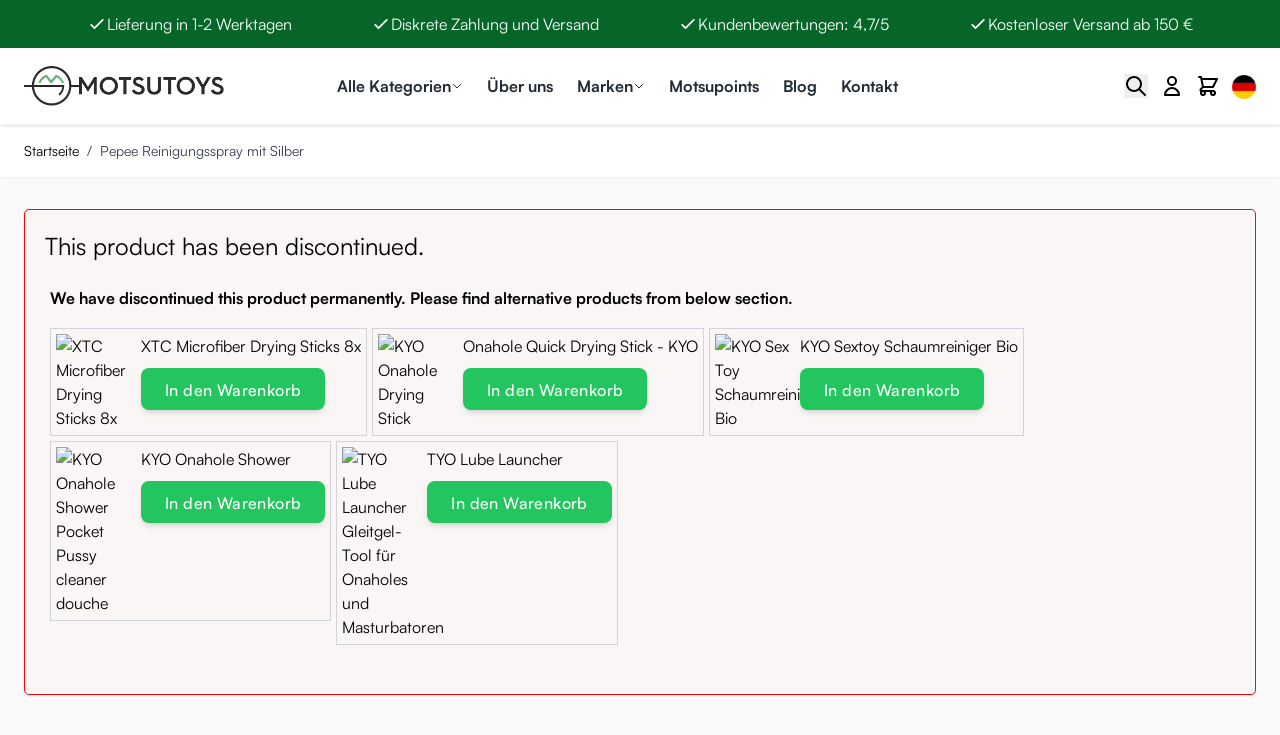

--- FILE ---
content_type: text/html; charset=UTF-8
request_url: https://www.motsutoys.de/pepee-reinigungsspray-mit-silber.html
body_size: 85942
content:
<!doctype html>
<html lang="de">
<head prefix="og: http://ogp.me/ns# fb: http://ogp.me/ns/fb# product: http://ogp.me/ns/product#">
    <meta charset="utf-8"/>
<meta name="title" content="Pepee Reinigungsspray mit Silber"/>
<meta name="description" content="Silber tötet nicht nur Werwölfe, sondern auch Bakterien! Die spezielle Formel enthält Silber, das als Desinfektionsmittel wirkt und Bakterien abtötet."/>
<meta name="robots" content="NOINDEX, NOFOLLOW"/>
<meta name="viewport" content="width=device-width, initial-scale=1"/>
<title>Pepee Reinigungsspray mit Silber</title>
<link  rel="stylesheet" type="text/css"  media="all" href="https://www.motsutoys.de/static/version1769759324/frontend/Motsutoys/default/de_DE/css/styles.css" />
<link  rel="stylesheet" type="text/css"  media="all" href="https://www.motsutoys.de/static/version1769759324/frontend/Motsutoys/default/de_DE/AdventCalendar_AdventCalendar/css/adventcalendar.css" />
<link  rel="stylesheet" type="text/css"  media="all" href="https://www.motsutoys.de/static/version1769759324/frontend/Motsutoys/default/de_DE/Mollie_Payment/css/styles.css" />
<link  rel="stylesheet" type="text/css"  media="all" href="https://www.motsutoys.de/static/version1769759324/frontend/Motsutoys/default/de_DE/RedChamps_DiscontinuedProducts/css/styles.css" />
<script  type="text/javascript"  type="text/javascript" async="async" src="https://script.tapfiliate.com/tapfiliate.js"></script>
<link  rel="canonical" href="https://www.motsutoys.de/pepee-reinigungsspray-mit-silber.html" />
<link  rel="icon" type="image/x-icon" href="https://cdn.motsutoys.de/media/favicon/stores/4/motsu_favicon.png" />
<link  rel="shortcut icon" type="image/x-icon" href="https://cdn.motsutoys.de/media/favicon/stores/4/motsu_favicon.png" />
<img src="//tsyndicate.com/api/v1/retargeting/set/f79539e0-42b9-410b-88ff-3c5f0def158a" height="1" width="1" style="display: none;" />
    


<script data-ommit="true" nonce="amh3b3ZsN2pkdDNsbGtlZXN0NnJvenRzMTM5MGg2MnI=">var AEC = (function(){return {add: function(context, dataLayer){let element = context, qty = 1, variants = [], variant = [], variant_attribute_option = [], items = [];document.querySelectorAll('input[name=qty]:checked, [name=qty]').forEach(element => {qty = element.value;});qty = Math.abs(qty);if (isNaN(qty)){qty = 1;}if ('undefined' !== typeof jQuery){var form = jQuery(context).closest('form');if (form.length){if (!form.valid()){return true;}}}if (!AEC.gtm()){if (element.dataset.click){AEC.Time.track(dataLayer, AEC.Const.TIMING_CATEGORY_ADD_TO_CART, element.dataset.name, element.dataset.category);eval(element.dataset.click);}return true;}if(element.dataset.configurable){document.querySelectorAll('[name^="super_attribute"]').forEach(attribute => {if (attribute.matches('select')){var name = attribute.getAttribute('name'), id = name.substring(name.indexOf('[') + 1, name.lastIndexOf(']'));if (attribute.selectedIndex){var option = attribute.options[attribute.selectedIndex];if (option){variants.push({id: id,option: option.label,text: option.text});}}}if (attribute.matches('input') && -1 != attribute.type.indexOf('radio')){if (attribute.parentNode.classList.contains('swatch-option-selected') || attribute.checked){Object.entries(AEC.SUPER).forEach(([key, super_attribute]) => {if (-1 != attribute.name.indexOf("super_attribute[" + super_attribute.id + "]")){let variant = {id: super_attribute.id,text:super_attribute.label,option: attribute.value};variants.push(variant);}});}}});/** * Colour Swatch support */if (!variants.length){Object.entries(AEC.SUPER).forEach(([key, attribute]) => {var swatch = document.querySelectorAll('div[attribute-code="' + attribute.code + '"], div[data-attribute-code="' + attribute.code + '"]');swatch.forEach(element => {let variant = {id: attribute.id,text:'',option: null};var select = element.querySelector('select');if (select){if (select.selectedIndex){var option = select.options[select.selectedIndex];if (option){variant.text = option.text;variant.option = option.value;}}}else {var span = element.querySelector('span.swatch-attribute-selected-option');if (span){variant.text = span.innerHTML;variant.option = span.parentNode.dataset.optionSelected;}}variants.push(variant);});});}if (!variants.length){AEC.EventDispatcher.trigger('ec.variants', variants);}var SUPER_SELECTED = [];for (i = 0, l = variants.length; i < l; i++){for (a = 0, b = AEC.SUPER.length; a < b; a++){if (AEC.SUPER[a].id == variants[i].id){var text = variants[i].text;if (AEC.useDefaultValues){AEC.SUPER[a].options.forEach(option => {if (parseInt(option.value_index) == parseInt(variants[i].option)){if (option.hasOwnProperty('admin_label')){text = option.admin_label;}else if (option.hasOwnProperty('store_label')){text = option.store_label;}}});}variant.push([AEC.SUPER[a].label,text].join(AEC.Const.VARIANT_DELIMITER_ATT));let tier_price = Number.parseFloat(element.dataset.price).toFixed(2);Object.entries(AEC.CONFIGURABLE_SIMPLES).forEach(([key, simple]) => {    if (simple.hasOwnProperty('configurations'))    {    Object.entries(simple.configurations).forEach(([key, configuration]) => {if (configuration.label === variants[i].option){let prices = [];Object.entries(simple.price_tier).forEach(([key, tier]) => {if (parseInt(qty) >= parseInt(tier.price_qty)){prices.push(Number.parseFloat(tier.price));}});if (prices.length){tier_price = prices.sort(function(a,b) { return a < b; }).pop();}}});    }});variant_attribute_option.push({attribute: variants[i].id,option: variants[i].option,price:tier_price});}}}if (!variant.length){if (element.dataset.click){AEC.Time.track(dataLayer, AEC.Const.TIMING_CATEGORY_ADD_TO_CART, element.dataset.name, element.dataset.category);eval(element.dataset.click);}return true;}}if (element.dataset.grouped){for (u = 0, y = window.G.length; u < y; u++){let field = document.querySelector('[name="super_group[' + window.G[u].id + ']"]');if (field){(qty => {if (qty){let item = {'item_name': window.G[u].name,'item_id':     window.G[u].sku,'price': window.G[u].price,'category': window.G[u].category,'item_brand':window.G[u].brand,'quantity': qty};Object.assign(item, item, AEC.GA4.transformCategories(element.dataset.category));items.push(item);}})(Math.abs(field.value));}}}else{let price = Number.parseFloat(element.dataset.price);if (element.dataset.hasOwnProperty('selection')){let selection = parseInt(element.dataset.selection);Object.entries(AEC.CONFIGURABLE_SIMPLES).forEach(([key, simple]) => {if (key == selection){if (simple.hasOwnProperty('price_tier')){Object.entries(simple.configurations).forEach(([key, configuration]) => {let prices = [];Object.entries(simple.price_tier).forEach(([key, tier]) => {if (parseInt(qty) >= parseInt(tier.price_qty)){prices.push(Number.parseFloat(tier.price));}});if (prices.length){price = prices.sort(function(a,b) { return a < b; }).pop();}});}}});}let item = {'item_name': element.dataset.name,'item_id':     1 === parseInt(element.dataset.useSimple) ? element.dataset.simpleId : element.dataset.id,'price': price,'item_brand':element.dataset.brand,'item_variant':variant.join(AEC.Const.VARIANT_DELIMITER),'variants':variants,'category':element.dataset.category,'quantity': qty,'currency':AEC.currencyCode,'index': 0};Object.assign(item, item, AEC.GA4.transformCategories(element.dataset.category));items.push(item);}let value_combined = 0;for (i = 0, l = items.length; i < l; i++){value_combined += (Number.parseFloat(items[i].price) * Number.parseInt(items[i].quantity));(function(item){Object.entries(AEC.parseJSON(element.dataset.attributes)).forEach(([key, value]) => {item[key] = value;});let options = [];Object.entries(AEC.parseJSON(element.dataset.options)).forEach(([key, name]) => {let option = document.querySelector('[name="options[' + key + ']"]'), value = null;switch(true){case option instanceof HTMLInputElement: case option instanceof HTMLTextAreaElement: value = option.value;break;case option instanceof HTMLSelectElement: value = option.options[option.selectedIndex].text;break;}if (value){options.push({ name: name, value: value });}});if (options.length){item['options'] = options;}})(items[i]);}var data = {'event':'add_to_cart','eventLabel': element.dataset.name,'ecommerce': {'currency': AEC.currencyCode,'value':value_combined,'item_list_id': element.dataset.list,'item_list_name': element.dataset.list,'items': items,'options': variant_attribute_option},'currentStore': element.dataset.store};if (AEC.useDefaultValues){data['currentStore'] = AEC.storeName;}/** * Notify listeners */this.EventDispatcher.trigger('ec.add.data', data);/** * Track event */AEC.CookieConsent.queue(() => {AEC.Cookie.add(data).push(dataLayer);}).process();/** * Save backreference */if (AEC.localStorage){(function(items){for (var i = 0, l = items.length; i < l; i++){AEC.Storage.reference().set({id: items[i].item_id,category: items[i].category});}})(items);}/** * Track time  */AEC.Time.track(dataLayer, AEC.Const.TIMING_CATEGORY_ADD_TO_CART, element.dataset.name, element.dataset.category);if (AEC.facebook){if ("undefined" !== typeof fbq){(function(product, items, fbq){var content_ids = [], price = 0;for (i = 0, l = items.length; i < l; i++){content_ids.push(items[i].item_id);price += parseFloat(items[i].price);}(function(callback){if (AEC.Const.COOKIE_DIRECTIVE){AEC.CookieConsent.queue(callback).process();}else {callback.apply(window,[]);}})((function(product, content_ids, price){return function(){if ('undefined' === typeof variants){variants = [];}fbq('track', 'AddToCart', {content_name: product,content_ids: content_ids,content_type: !variants.length ? 'product' : 'product_group',value: price,currency: AEC.currencyCode}, { eventID: AEC.UUID.generate({ event: 'AddToCart'})});};})(product, content_ids, price));})(element.dataset.name, items, fbq);}}if (element.dataset.click){eval(element.dataset.click);}return true;},addSwatch: function(context,dataLayer){var element = context;if (window.jQuery) {  jQuery(document).on('ajax:addToCart', function(){var attributes = [];Object.entries(AEC.parseJSON(element.dataset.swatch)).forEach(([key, value]) => {attributes.push(value);});var option = document.querySelector('.swatch-option.selected');if (!option){return true;}var variant = [[attributes[0].attribute_label, option.getAttribute('aria-label')].join(AEC.Const.VARIANT_DELIMITER_ATT)].join(AEC.Const.VARIANT_DELIMITER);let items = [];let item =  {'item_name': element.dataset.name,'item_id':     element.dataset.id,'price': element.dataset.price,'category': element.dataset.category,'item_brand':element.dataset.brand,'item_variant':variant,'item_list_name': element.dataset.list,'item_list_id': element.dataset.list,'quantity': 1,'index':element.dataset.position};Object.assign(item, item, AEC.GA4.transformCategories(element.dataset.category));/** * Track event */AEC.Cookie.add({'event': 'add_to_cart','currency':AEC.currencyCode,'eventLabel': element.dataset.name,'item_list_id': element.dataset.list,'item_list_name': element.dataset.list,'ecommerce': {'items': [item]},'currentStore': element.dataset.store}).push(dataLayer);/** * Track time  */AEC.Time.track(dataLayer, AEC.Const.TIMING_CATEGORY_ADD_TO_CART, element.dataset.name, element.dataset.category);});}return true;},click: function(context,dataLayer){var element = context;if (!AEC.gtm()){AEC.Time.track(dataLayer, AEC.Const.TIMING_CATEGORY_PRODUCT_CLICK, element.dataset.name, element.dataset.category);return true;}var item = {'item_name': element.dataset.name,'item_id': element.dataset.id,'price': element.dataset.price,'item_brand':element.dataset.brand,'quantity': element.dataset.quantity,'index':element.dataset.position,'category':element.dataset.category,'currency':AEC.currencyCode};Object.entries(AEC.parseJSON(element.dataset.attributes)).forEach(([key, value]) => {item[key] = value;});Object.assign(item, item, AEC.GA4.augmentCategories(item));var data = {'event': 'select_item','eventLabel': element.dataset.name,'item_list_id': element.dataset.list, 'item_list_name': element.dataset.list,'ecommerce': {'items': [item]},         'currentStore': element.dataset.store};/** * Push data */AEC.CookieConsent.queue(() => {AEC.Cookie.click(data).push(dataLayer);}).process();/** * Track time  */AEC.Time.track(dataLayer, AEC.Const.TIMING_CATEGORY_PRODUCT_CLICK, element.dataset.name, element.dataset.category);if (element.dataset.click){eval(element.dataset.click);}return true;},remove: function(context, dataLayer){var element = context;if (!AEC.gtm()){AEC.Time.track(dataLayer, AEC.Const.TIMING_CATEGORY_REMOVE_FROM_CART, element.dataset.name, element.dataset.category);}var item = {'item_name': element.dataset.name,'item_id': element.dataset.id,'price': parseFloat(element.dataset.price),'category': element.dataset.category,'item_brand':element.dataset.brand,'quantity': element.dataset.quantity,'currency': AEC.currencyCode};Object.entries(AEC.parseJSON(element.dataset.attributes)).forEach(([key, value]) => {item[key] = value;});Object.assign(item, item, AEC.GA4.augmentCategories(item));var data = {'event': 'remove_from_cart','eventLabel': element.dataset.name,'ecommerce': {'item_list_id':  element.dataset.list,'item_list_name':  element.dataset.list,'items': [item]}};AEC.EventDispatcher.trigger('ec.remove.data', data);if (AEC.Message.confirm){require(['Magento_Ui/js/modal/confirm'], function(confirmation) {    confirmation(    {        title: AEC.Message.confirmRemoveTitle,        content: AEC.Message.confirmRemove,        actions:         {            confirm: function()            {            /** * Track event */AEC.Cookie.remove(data).push(dataLayer);/** * Track time  */AEC.Time.track(dataLayer, AEC.Const.TIMING_CATEGORY_REMOVE_FROM_CART, element.dataset.name);/** * Execute standard data-post */(params => {let form = document.createElement("form");                form.setAttribute('method', 'post');                form.setAttribute('action', params.action);                                let formKey = jQuery.cookie('form_key');                                if (formKey)                {                params.data['form_key'] = formKey;                }                                Object.entries(params.data).forEach(([name, value]) => {let input = document.createElement('input');input.setAttribute('type', 'text');input.setAttribute('name',  name);input.setAttribute('value', value);form.append(input);});                                document.querySelector("body").appendChild(form);                                form.submit();})(AEC.parseJSON(element.dataset.postAction));            },            cancel: function()            {            return false;            },            always: function()            {            return false;            }        }    });});}else {/** * Track event */AEC.Cookie.remove(data).push(dataLayer);/** * Track time  */AEC.Time.track(dataLayer, AEC.Const.TIMING_CATEGORY_REMOVE_FROM_CART, element.dataset.name);}return false;},wishlist: function(context, dataLayer){var element = context;if (!AEC.gtm()){/** * Track time  */AEC.Time.track(dataLayer, AEC.Const.TIMING_CATEGORY_PRODUCT_WISHLIST, element.dataset.name,'Wishlist');return true;}let attributes = JSON.parse(element.dataset.eventAttributes);/** * Track event */AEC.Cookie.wishlist({event: element.dataset.event,eventLabel: element.dataset.eventLabel,ecommerce: {items: attributes.items}}).push(dataLayer);return true;},wishlistRemove: function(context, dataLayer){var element = context;if (!AEC.gtm()){/** * Track time  */AEC.Time.track(dataLayer, AEC.Const.TIMING_CATEGORY_PRODUCT_WISHLIST, element.dataset.name,'Wishlist');return true;}let attributes = JSON.parse(element.dataset.eventAttributes);/** * Track event */AEC.Cookie.wishlistRemove({event: element.dataset.event,eventLabel: element.dataset.eventLabel,ecommerce: {items: attributes.items}}).push(dataLayer);return true;},compare: function(context, dataLayer){var element = context;if (!AEC.gtm()){/** * Track time  */AEC.Time.track(dataLayer, AEC.Const.TIMING_CATEGORY_PRODUCT_COMPARE, element.dataset.name,'Compare');return true;}let attributes = JSON.parse(element.dataset.eventAttributes);AEC.Cookie.compare({event: element.dataset.event,eventLabel: element.dataset.eventLabel,ecommerce: {items: attributes.items}}).push(dataLayer);return true;},Bind: (function(){return {apply: function(parameters){/** * Merge persistent storage */AEC.Persist.merge();/** * Push private data */AEC.Cookie.pushPrivate();document.addEventListener('DOMContentLoaded',() => {document.body.addEventListener('catalogCategoryAddToCartRedirect', () => {dataLayer.push({event: AEC.Const.CATALOG_CATEGORY_ADD_TO_CART_REDIRECT_EVENT});});});if (parameters){if (parameters.performance){if (window.performance){window.onload = function(){setTimeout(function(){    var time = performance.timing.loadEventEnd - performance.timing.responseEnd;        var timePayload =     {    'event':'performance',    'performance':    {    'timingCategory':'Load times',    'timingVar':'load',    'timingValue': (time % 60000)    }    };        switch(window.google_tag_params.ecomm_pagetype)    {    case 'home':        timePayload.performance.timingLabel = 'Home';        AEC.CookieConsent.queue(() =>             {            dataLayer.push(timePayload);            }).process();        break;    case 'product':        timePayload.performance.timingLabel = 'Product';        AEC.CookieConsent.queue(() =>             {            dataLayer.push(timePayload);            }).process();        break;        case 'category':        timePayload.performance.timingLabel = 'Category';        AEC.CookieConsent.queue(() =>             {            dataLayer.push(timePayload);            }).process();        break;    }    }, 0);};}}}return this;}};})(),Time: (function(){var T = {event: 'trackTime',timingCategory:'',timingVar:'',timingValue:-1,timingLabel:''};var time = new Date().getTime();return {track: function(dataLayer, category, variable, label){T.timingValue = (new Date().getTime()) - time;if (category){T.timingCategory = category;}if (variable){T.timingVar = variable;}if (label){T.timingLabel = label;}(function(callback){if (AEC.Const.COOKIE_DIRECTIVE){AEC.CookieConsent.queue(callback).process();}else {callback.apply(window,[]);}})((function(dataLayer, T){return function(){dataLayer.push(T);};})(dataLayer, T));},trackContinue: function(dataLayer, category, variable, label){this.track(dataLayer, category, variable, label);time = new Date().getTime();}};})(),Persist:(function(){var DATA_KEY = 'persist'; var proto = 'undefined' != typeof Storage ? {push: function(key, entity){/** * Get data */var data = this.data();/** * Push data */data[key] = entity;/** * Save to local storage */localStorage.setItem(DATA_KEY, JSON.stringify(data));return this;},data: function(){var data = localStorage.getItem(DATA_KEY);if (null !== data){return JSON.parse(data);}return {};},merge: function(){var data = this.data();var push = {persist: {}};for (var i in data){push.persist[i] = data[i];}dataLayer.push(push);return this;},clear: function(){/** * Reset private local storage */localStorage.setItem(DATA_KEY,JSON.stringify({}));return this;}} : {push: function(){}, merge: function(){},clear: function(){}};/** * Constants */proto.CONST_KEY_PROMOTION = 'persist_promotion';return proto;})(),Checkout: (function(){return {init: false,data: {},tracked: {},getData: function(){return this.data;},getPayload: function(){if (this.data && this.data.hasOwnProperty('payload')){return this.data.payload;}return {error: 'Missing checkout payload data'};},step: function(previous, current, currentCode){if (!this.init){return this.fail('Step tracking requires a checkout page.');}if (this.data && this.data.hasOwnProperty('ecommerce')){this.data.ecommerce['step'] = ++current;/** * Notify listeners */AEC.EventDispatcher.trigger('ec.checkout.step.data', this.data);/** * Track checkout step */AEC.Cookie.checkout(this.data).push(dataLayer);}return this;},stepOption: function(step, option){if (!option){return this;}if (!this.init){return this.fail('Step option tracking requires a checkout page.');}if (!option.toString().length){return this;}var data = {    'event': 'checkoutOption',    'ecommerce':     {    'checkout_option':     {    'actionField':     {    'step': step,    'option': option    }    }    }        };/** * Notify listeners */AEC.EventDispatcher.trigger('ec.checkout.step.option.data', data);/** * Track checkout option */AEC.CookieConsent.queue(() => {AEC.Cookie.checkoutOption(data).push(dataLayer);}).process();return this;},fail: function(message){console.log(message);return this;}};})(),Cookie: (function(){return {data: null,privateData: null,reset: function(){if (AEC.reset){dataLayer.push({ ecommerce: null });}return dataLayer;},push: function(dataLayer, consent){consent = typeof consent !== 'undefined' ? consent : true;if (this.data){if (consent){this.reset().push(this.data);}else {this.reset().push(this.data);}/** * Reset data to prevent further push */this.data = null;}return this;},pushPrivate: function(){var data = this.getPrivateData();if (data){dataLayer.push({privateData: data});}return this;},augment: function(products){/** * Parse data & apply local reference */var reference = AEC.Storage.reference().get();if (reference){for (var i = 0, l = products.length; i < l; i++){for (var a = 0, b = reference.length; a < b; a++){if (products[i].item_id.toString().toLowerCase() === reference[a].id.toString().toLowerCase()){products[i].category = reference[a].category;}}}}return products;},click: function(data){AEC.EventDispatcher.trigger('ec.cookie.click.data', data);this.data = data;return this;},add: function(data){AEC.EventDispatcher.trigger('ec.cookie.add.data', data);this.data = data;return this;},remove: function(data){AEC.EventDispatcher.trigger('ec.cookie.remove.item.data', data);this.data = data;if (AEC.localStorage){this.data.ecommerce.items = this.augment(this.data.ecommerce.items);}return this;},compare: function(data){AEC.EventDispatcher.trigger('ec.cookie.compare.data', data);this.data = data;return this;},wishlist: function(data){AEC.EventDispatcher.trigger('ec.cookie.wishlist.data', data);this.data = data;return this;},wishlistRemove: function(data){AEC.EventDispatcher.trigger('ec.cookie.wishlist.remove.data', data);this.data = data;return this;},update: function(data){AEC.EventDispatcher.trigger('ec.cookie.update.item.data', data);this.data = data;return this;},visitor: function(data){AEC.EventDispatcher.trigger('ec.cookie.visitor.data', data);this.data = (function(data, privateData){if (privateData){if (privateData.hasOwnProperty('visitor')){data.visitorId    = privateData.visitor.visitorId;data.visitorLoginState = privateData.visitor.visitorLoginState;}}return data;})(data, AEC.Cookie.getPrivateData());return this;},detail: function(data){AEC.EventDispatcher.trigger('ec.cookie.detail.data', data);this.data = data;return this;},purchase: function(data){AEC.EventDispatcher.trigger('ec.cookie.purchase.data', data);this.data = data;if (AEC.localStorage){this.data.ecommerce.purchase.items = this.augment(this.data.ecommerce.purchase.items);}return this;},impressions: function(data){AEC.EventDispatcher.trigger('ec.cookie.impression.data', data);this.data = data;return this;},checkout: function(data){AEC.EventDispatcher.trigger('ec.cookie.checkout.step.data', data);this.data = data;if (AEC.localStorage){this.data.ecommerce.items = this.augment(this.data.ecommerce.items);}return this;},checkoutOption: function(data){AEC.EventDispatcher.trigger('ec.cookie.checkout.step.option.data', data);this.data = data;return this;},promotion: function(data){AEC.EventDispatcher.trigger('ec.cookie.promotion.data', data);this.data = data;return this;},promotionClick: function(data, element){AEC.EventDispatcher.trigger('ec.cookie.promotion.click', data,    {element: element   });this.data = data;return this;},remarketing: function(data){AEC.EventDispatcher.trigger('ec.cookie.remarketing.data', data);this.data = data;return this;},getPrivateData: function(){if (!this.privateData){var cookie = this.get('privateData');if (cookie){this.privateData = this.parse(cookie);}}return this.privateData;},set: function(name, value, days){if (!days){days = 30;} let date = new Date();                        date.setTime(date.getTime() + (days * 24 * 60 * 60 * 1000));                    document.cookie = name + "=" + value + "; expires=" + date.toGMTString() + "; path=/";                return this;},get: function(name){var start = document.cookie.indexOf(name + "="), len = start + name.length + 1;if ((!start) && (name != document.cookie.substring(0, name.length))) {    return null;}if (start == -1) {return null;}var end = document.cookie.indexOf(String.fromCharCode(59), len);if (end == -1) {end = document.cookie.length;}return decodeURIComponent(document.cookie.substring(len, end));},unset: function(name) {                   document.cookie = name + "=" + "; path=/; expires=" + (new Date(0)).toUTCString();                                return this;            },parse: function(json){var json = decodeURIComponent(json.replace(/\+/g, ' '));                return JSON.parse(json);}};})(),CookieConsent: (function(){return {chain: {},endpoints:{},cookies: {},nonce: {},widget: {display: false,color: 'rgba(0,0,0,1)',colorEnd: 'rgba(0,0,0,1)'},queue: function(callback, event){event = typeof event !== 'undefined' ? event : AEC.Const.COOKIE_DIRECTIVE_CONSENT_GRANTED_EVENT;if (!this.chain.hasOwnProperty(event)){this.chain[event] = [];}this.chain[event].push(callback);return this;},dispatch: function(consent){/** * Essential cookies */AEC.Const.COOKIE_DIRECTIVE_CONSENT_GRANTED = true;/** * Push consent to dataLayer */dataLayer.push(consent);return this.process(consent.event);},process: function(event){event = typeof event !== 'undefined' ? event : AEC.Const.COOKIE_DIRECTIVE_CONSENT_GRANTED_EVENT;if (this.getConsent(event)){this.dequeue(event);}else if (AEC.Const.COOKIE_DIRECTIVE_OVERRIDE_DECLINE){this.dequeue(event);}return this;},dequeue: function(event){if (this.chain.hasOwnProperty(event)){for (a = 0, b = this.chain[event].length; a < b; a++){this.chain[event][a].apply(this,[]);}this.chain[event] = [];}return this;},getConsent: function(event){return !AEC.Const.COOKIE_DIRECTIVE ? true : 1 == AEC.Cookie.get(event);},acceptGoogleConsent: function(segments){if ('function' === typeof gtag){const consentMode = true === AEC.Const.COOKIE_DIRECTIVE_SEGMENT_MODE ? {ad_storage: -1 !== segments.indexOf('cookieConsentMarketingGranted')? 'granted' : 'denied',security_storage:-1 !== segments.indexOf('cookieConsentGranted')? 'granted' : 'denied',functionality_storage:-1 !== segments.indexOf('cookieConsentGranted')   ? 'granted' : 'denied',personalization_storage:-1 !== segments.indexOf('cookieConsentPreferencesGranted') ? 'granted' : 'denied',analytics_storage:-1 !== segments.indexOf('cookieConsentAnalyticsGranted')? 'granted' : 'denied',ad_user_data:    -1 !== segments.indexOf('cookieConsentUserdata')? 'granted' : 'denied',ad_personalization:    -1 !== segments.indexOf('cookieConsentPersonalization')? 'granted' : 'denied'} : {ad_storage: 'granted',security_storage:'granted',functionality_storage:'granted',personalization_storage:'granted',analytics_storage:'granted',ad_user_data:'granted',ad_personalization:'granted'};/** * Update consent */gtag('consent','update',consentMode);/** * Update localStorage */        localStorage.setItem('consentMode', JSON.stringify(consentMode));                /**         * Dispatch custom event         */        window.dispatchEvent(new CustomEvent("consent_accept", { detail: { consentMode: consentMode, segments: segments } }));}return this;},acceptConsent: function(event){return this.dispatch({ event:event });},declineConsent: function(event){return this.dispatch({ event:event });},declineGoogleConsent: function(){if ('function' === typeof gtag){const consentMode = {ad_storage: 'denied',security_storage:'denied',functionality_storage:'denied',personalization_storage:'denied',analytics_storage:'denied',ad_user_data:'denied',ad_personalization:'denied'};/** * Update consent */gtag('consent','update',consentMode);/** * Update localStorage */        localStorage.setItem('consentMode', JSON.stringify(consentMode));        /**         * Dispatch custom event         */        window.dispatchEvent(new CustomEvent("consent_decline",{ detail: { consentMode: consentMode } }));}return this;},setEndpoints: function(endpoints){this.endpoints = endpoints;return this;},getConsentDialog: function(dataLayer){var endpoints = this.endpoints;if (1 == AEC.Cookie.get(AEC.Const.COOKIE_DIRECTIVE_CONSENT_DECLINE_EVENT)){AEC.CookieConsent.declineGoogleConsent([AEC.Const.COOKIE_DIRECTIVE_CONSENT_DECLINE_EVEN]).getWidget();return true;}if (1 != AEC.Cookie.get(AEC.Const.COOKIE_DIRECTIVE_CONSENT_GRANTED_EVENT)){this.renderConsentDialog(dataLayer);}else {if (AEC.Const.COOKIE_DIRECTIVE_SEGMENT_MODE){(segments => {let grant = [];for (i = 0, l = segments.length; i < l;i++){if (1 == AEC.Cookie.get(segments[i])){AEC.CookieConsent.acceptConsent(segments[i]);grant.push(segments[i]);}}AEC.CookieConsent.acceptGoogleConsent(grant).getWidget();})(AEC.Const.COOKIE_DIRECTIVE_SEGMENT_MODE_EVENTS);}else {AEC.CookieConsent.acceptConsent(AEC.Const.COOKIE_DIRECTIVE_CONSENT_GRANTED_EVENT).getWidget();}}},closeConsentDialog: function(directive){directive.remove();this.getWidget();return this;},renderConsentDialog: function(dataLayer){let template = document.querySelector('template[data-consent]');(endpoints => {var directive = (body => {body.insertAdjacentHTML('beforeend', template.innerHTML);return body.lastElementChild;})(document.body);let uuid = AEC.Cookie.get('cookieUuid');if (uuid){directive.querySelector('[data-consent-uuid').innerHTML = uuid;}let check_default = Number(directive.dataset.check);directive.querySelectorAll('input[type=checkbox][data-consent]').forEach(checkbox => {checkbox.checked = AEC.CookieConsent.getConsent(checkbox.dataset.consent) ? true : (!uuid && check_default ? true : false);});directive.querySelector('[data-consent-uuid-wrapper]').style.display = uuid ? 'block' : 'none';(directive => {let listener = event => {if (event.key === 'Escape')         {        AEC.CookieConsent.closeConsentDialog(directive).acquireProxyCookies();        }};document.addEventListener('keydown', event => {listener(event);document.removeEventListener('keydown', listener);});})(directive);directive.querySelectorAll('a.customize').forEach(element => {let customize = directive.querySelector('.ec-gtm-cookie-directive-customize');element.addEventListener('click', event => {if ('block' === customize.style.display){directive.querySelector('a.action.accept').style.display = 'none';customize.style.display = 'none';}else {directive.querySelector('a.action.accept').style.display = 'block';customize.style.display = 'block';}event.target.innerHTML = 'block' === customize.style.display ? event.target.dataset.hide : event.target.dataset.show;});});directive.querySelectorAll('a.ec-gtm-cookie-directive-note-toggle').forEach(element => {element.addEventListener('click', event => {if ('block' === event.target.nextElementSibling.style.display){event.target.nextElementSibling.style.display = 'none';}else {directive.querySelectorAll('.ec-gtm-cookie-directive-note').forEach(note => {note.previousElementSibling.innerHTML = note.previousElementSibling.dataset.show;note.style.display = 'none';});event.target.nextElementSibling.style.display = 'block';}event.target.innerHTML = 'block' === event.target.nextElementSibling.style.display ? event.target.dataset.hide : event.target.dataset.show;});});directive.querySelectorAll('a.accept').forEach(element => {element.addEventListener('click', event => {event.target.text = event.target.dataset.confirm;var grant = [...directive.querySelectorAll('[name="cookie[]"]:checked')].map(element => { return element.value });grant.unshift('cookieConsentGranted');AEC.CookieConsent.acceptGoogleConsent(grant);AEC.Request.post(endpoints.cookie, { cookie: grant }, response => {Object.keys(response).forEach(event => {AEC.CookieConsent.acceptConsent(event);});AEC.CookieConsent.closeConsentDialog(directive).acquireProxyCookies();});});});directive.querySelectorAll('a.accept-all').forEach(element => {element.addEventListener('click', event => {event.target.text = event.target.dataset.confirm;[...directive.querySelectorAll('[name="cookie[]"]')].forEach(element => {element.checked = true;});var grant = [...directive.querySelectorAll('[name="cookie[]"]:checked')].map(element => { return element.value });grant.unshift('cookieConsentGranted');AEC.CookieConsent.acceptGoogleConsent(grant);AEC.Request.post(endpoints.cookie, { cookie: grant }, response => {Object.keys(response).forEach(event => {AEC.CookieConsent.acceptConsent(event);});AEC.CookieConsent.closeConsentDialog(directive).acquireProxyCookies();});});});directive.querySelectorAll('a.decline').forEach(element => {element.addEventListener('click', event => {[...directive.querySelectorAll('[name="cookie[]"]')].forEach(element => {element.checked = false;});AEC.CookieConsent.declineGoogleConsent();AEC.Request.post(endpoints.cookie, { decline: true }, response => {Object.keys(response).forEach(event => {AEC.CookieConsent.declineConsent(event);});AEC.CookieConsent.closeConsentDialog(directive).acquireProxyCookies();});});});directive.querySelectorAll('a.close').forEach(element => {element.style.display = AEC.Const.COOKIE_DIRECTIVE_CONSENT_GRANTED ? 'block' : 'none';element.addEventListener('click', event => {AEC.CookieConsent.closeConsentDialog(directive).acquireProxyCookies();});});})(this.endpoints);return this;},acquireProxyCookies: function(){const acquire = localStorage.getItem("acquire");if (!acquire){document.cookie.split(';').map(e => e.trim()).forEach(cookie => {let name = cookie.substr(0, cookie.indexOf('='));if (!this.cookies.hasOwnProperty(name)){this.cookies[name] = true;}});AEC.Request.post(this.endpoints.cookieConsent, { cookies: this.cookies }, response => {return true;});localStorage.setItem("acquire", true);}return this;},setProxy: function(){if (true){let cookieDesc = Object.getOwnPropertyDescriptor(Document.prototype, 'cookie') || Object.getOwnPropertyDescriptor(HTMLDocument.prototype, 'cookie');     function checkStorage()     {    return [].concat.apply([], []);    }        window.addEventListener('captured_cookie', event =>     {    this.cookies[event.detail.cookie.name] = event.detail.cookie.value;    });        if (cookieDesc && cookieDesc.configurable)     {        Object.defineProperty(document, 'cookie',         {            get: function()             {                return cookieDesc.get.call(document);            },            set: function(val)             {                var c = val.split('=')[0];                                if (val[0] === '!')                 {                    cookieDesc.set.call(document, val.slice(1));                }                 else if (-1 == checkStorage().indexOf(c))                 {                    cookieDesc.set.call(document, val);                                        window.dispatchEvent(new CustomEvent("captured_cookie",{ detail: { cookie: { name: c, value: val } }}));                }                 else                 {                    blocked.push(val);                }            }        });    }}        return this;},setNonce: function(nonce){this.nonce = nonce;return this;},setWidget: function(options){    (() =>     {    let block = {};        let materialize = (script, nonce) =>     {    let tag = document.createElement('script');          tag.type = "text/javascript";    tag.innerHTML = script.innerHTML;        if (script.getAttribute('src'))    {    tag.src = script.src;    }        tag.setAttribute('nonce', nonce);          script.parentNode.appendChild(tag);    script.parentNode.removeChild(script);    };    let pickup = event =>     {    document.querySelectorAll('script[data-consent]').forEach(script =>     {    let segment = script.dataset.segment;        if (-1 != event.detail.segments.indexOf(segment)){    delete script.dataset.consent;    delete script.dataset.segment;    materialize(script, this.nonce);}    });    };        window.addEventListener('consent_accept', event =>     {    pickup(event);        (e =>     {    window.addEventListener('load', event =>     {    pickup(e);    });        })(event);    });    })();    this.widget = {...this.widget, ...options };return this;},getWidget: function(){if (this.widget.display){let svg = (node => {return (text => {let styles = {position: 'fixed', bottom: '10px', left: '10px','z-index': '9999', cursor: 'pointer' };let style = Object.entries(styles).map(([key, value]) => {return [key,value].join(':');});let svg = node('svg', { id: 'consentWidget', width:50, height: 50, style: style.join(';') });let gradient = node('linearGradient', { id: 'gradient', gradientTransform: 'rotate(90)'});let filter = node('filter', { id: 'shadow' });[node('feDropShadow', { dx: '0',   dy: '0',  stdDeviation: '0.7','flood-opacity': 0.5 }),].forEach(element => {filter.appendChild(element);});            let count = parseInt(text);[node('stop', { offset: '0%',   'stop-color': this.widget.color }),node('stop', { offset: '100%', 'stop-color': this.widget.colorEnd })].forEach(element => {gradient.appendChild(element);});if (0){svg.appendChild(filter);}svg.appendChild(gradient);let transform = 'scale(1.5 1.5) translate(1 10)';[node('path', { id: 'a', d: 'M22.6004 0H7.40039C3.50039 0 0.400391 3.1 0.400391 7C0.400391 10.9 3.50039 14 7.40039 14H22.6004C26.5004 14 29.6004 10.9 29.6004 7C29.6004 3.1 26.4004 0 22.6004 0ZM1.60039 7C1.60039 3.8 4.20039 1.2 7.40039 1.2H17.3004L14.2004 12.8H7.40039C4.20039 12.8 1.60039 10.2 1.60039 7Z', filter: 'url(#shadow)', fill: 'url(#gradient)', transform: transform }),node('path', { id: 'b', d: 'M24.6012 4.0001C24.8012 4.2001 24.8012 4.6001 24.6012 4.8001L22.5012 7.0001L24.7012 9.2001C24.9012 9.4001 24.9012 9.8001 24.7012 10.0001C24.5012 10.2001 24.1012 10.2001 23.9012 10.0001L21.7012 7.8001L19.5012 10.0001C19.3012 10.2001 18.9012 10.2001 18.7012 10.0001C18.5012 9.8001 18.5012 9.4001 18.7012 9.2001L20.8012 7.0001L18.6012 4.8001C18.4012 4.6001 18.4012 4.2001 18.6012 4.0001C18.8012 3.8001 19.2012 3.8001 19.4012 4.0001L21.6012 6.2001L23.8012 4.0001C24.0012 3.8001 24.4012 3.8001 24.6012 4.0001Z',  fill: 'rgba(255,255,255,1)', transform: transform }),node('path', { id: 'c', d: 'M12.7 4.1002C12.9 4.3002 13 4.7002 12.8 4.9002L8.6 9.8002C8.5 9.9002 8.4 10.0002 8.3 10.0002C8.1 10.1002 7.8 10.1002 7.6 9.9002L5.4 7.7002C5.2 7.5002 5.2 7.1002 5.4 6.9002C5.6 6.7002 6 6.7002 6.2 6.9002L8 8.6002L11.8 4.1002C12 3.9002 12.4 3.9002 12.7 4.1002Z', fill: 'url(#gradient)', transform: transform, filter: 'url(#shadow)' })].forEach(element => {svg.appendChild(element);});let loader = node('circle', { id: 'd', cx: 13, cy:25.5, r: 6, fill:'transparent', stroke:'url(#gradient)', 'stroke-width':2, 'stroke-dasharray':'60 40', 'stroke-dashoffset': 40, filter: 'url(#shadow)', style: 'display:none'  });[node('animateTransform', { attributeName: "transform",        attributeType:"XML",        type:"rotate",        dur:"1s",        from:"0 13 25.5",        to:"360 13 25.5",        repeatCount:"indefinite" })].forEach(element => {loader.appendChild(element);});svg.appendChild(loader);return svg;});})((n, v) => {  n = document.createElementNS("http://www.w3.org/2000/svg", n);    for (var p in v)   {  n.setAttributeNS(null, p, v[p]);  }    return n;});let widget = svg();/** * Remove widget */this.deleteWidget();/** * Add widget */document.body.appendChild(widget);/** * Render widget */document.body.querySelectorAll('[id=consentWidget]').forEach(element => {element.addEventListener('click', event => {AEC.CookieConsent.renderConsentDialog(dataLayer);});});return widget;}return null;},deleteWidget: function(){document.body.querySelectorAll('[id=consentWidget]').forEach(element => {element.parentNode.removeChild(element);});return this;},loader: (function(){return {show: function(){document.querySelectorAll('[id=c]').forEach(e => { e.style.display = 'none' });document.querySelectorAll('[id=d]').forEach(e => { e.style.display = 'block' });},hide: function(){document.querySelectorAll('[id=c]').forEach(e => { e.style.display = 'block' });document.querySelectorAll('[id=d]').forEach(e => { e.style.display = 'none' });}}})()}})(),Storage: (function(api){return {set: function(property, value){if ('undefined' !== typeof(Storage)){localStorage.setItem(property, JSON.stringify(value));}return this;},get: function(property){if ('undefined' !== typeof(Storage)){return JSON.parse(localStorage.getItem(property));}return null;},reference: function(){return (function(storage){return {set: function(reference){var current = storage.get('category.add') || [];var exists = (function(current, reference){for (i = 0, l = current.length; i < l; i++){if (current[i].id.toString().toLowerCase() === reference.id.toString().toLowerCase()){/** * Update category */current[i].category = reference.category;return true;}}return false;})(current, reference);if (!exists){current.push(reference);}storage.set('category.add', current);return this;},get: function(){return storage.get('category.add');}}})(this);}}})(),gtm: function(){if ("undefined" === typeof google_tag_manager){/** * Log error to console */console.log('Unable to detect Google Tag Manager. Please verify if GTM install snippet is available.');return false;}return true;},parseJSON: function(content){if ('object' === typeof content){return content;}if ('string' === typeof content){try {return JSON.parse(content);}catch (e){}}return {};}, getPayloadSize: function(object){var objects = [object], size = 0;    for (var index = 0; index < objects.length; index++)     {        switch (typeof objects[index])         {            case 'boolean':                size += 4;                break;            case 'number':                size += 8;                break;            case 'string':                size += 2 * objects[index].length;                break;            case 'object':                if (Object.prototype.toString.call(objects[index]) != '[object Array]')                 {                    for (var key in objects[index]) size += 2 * key.length;                }                for (var key in objects[index])                 {                    var processed = false;                                        for (var search = 0; search < objects.length; search++)                     {                        if (objects[search] === objects[index][key]) {                            processed = true;                            break;                        }                    }                    if (!processed) objects.push(objects[index][key]);                }        }    }    return size;},getPayloadChunks: function(arr, len){var chunks = [],i = 0, n = arr.length;while (i < n) {    chunks.push(arr.slice(i, i += len));};return chunks;},url: function(url){return [this.Const.URL, url].join('');},EventDispatcher: (function(){return {events: {},    on: function(event, callback)     {        var handlers = this.events[event] || [];                handlers.push(callback);                this.events[event] = handlers;    },    trigger: function()     {    /**     * Cast arguments to array     */    let args = [...arguments];        /**     * Get event     */    let event = args ? args.shift() : null;        /**     * Get handlers     */    let handlers = this.events[event] || [];        /**     * Get data     */    let data = args ? args.shift() : {};        /**     * Get options     */    let options = args ? args.shift() : {};    /**     * Quit if no handler     */        if (!handlers || handlers.length < 1)        {            return;        }                console.log(event + '(' + handlers.length + ' listeners)');                handlers.forEach(function(handler)        {        handler(data, options);        });    }}})(),Request: (function(){return {get: function(url, params, callback){this.execute('GET', [url,this.serialize(params)].join('?'), callback).send(null);},post: function(url, params, callback) {this.execute('POST', url, callback).send(this.serialize(params));},execute: function(method, url, callback){try {var request = new XMLHttpRequest();request.open(method, url, true);request.setRequestHeader('Content-Type','application/x-www-form-urlencoded');request.setRequestHeader('X-Requested-With','XMLHttpRequest');request.addEventListener('load', () => {let response;if ('application/json' === request.getResponseHeader("Content-Type")){response = JSON.parse(request.responseText);}else{response = request.responseText;}if ('function' === typeof callback){callback(response);}});}catch (e){console.log(e.message);return null;}return request;},serialize: function(entity, prefix) {                var query = [];                Object.keys(entity).map(key =>                  {                var k = prefix ? prefix + "[" + key + "]" : key, value = entity[key];                query.push((value !== null && typeof value === "object") ? this.serialize(value, k) : encodeURIComponent(k) + "=" + encodeURIComponent(value));              });                return query.join("&");            }}})(),UUID: (() => {return {generate: event => {event = event || {};let uuid = 'xxxxxxxx-xxxx-4xxx-yxxx-xxxxxxxxxxxx'.replace(/[xy]/g, function(c) {    var r = Math.random() * 16 | 0, v = c == 'x' ? r : (r & 0x3 | 0x8);    return v.toString(16);});if (-1 == ['AddToCart'].indexOf(event)){try {let current = AEC.Cookie.get('facebook_latest_uuid');if (current){current = JSON.parse(current);if (current.hasOwnProperty('uuid') && current.hasOwnProperty('event')){if (event.event === current.event){uuid = current.uuid;}}}}catch (e){}}event['uuid'] = uuid;/** * Set facebook uuid cookie */if (AEC.Const.COOKIE_DIRECTIVE){if (AEC.Const.COOKIE_DIRECTIVE_CONSENT_GRANTED){AEC.Cookie.set('facebook_latest_uuid', JSON.stringify(event));}}else {AEC.Cookie.set('facebook_latest_uuid', JSON.stringify(event));}return uuid;}}})()}})();if ('undefined' !== typeof AEC && 'undefined' !== typeof AEC.EventDispatcher){AEC.GA4 = (() => {return {enabled: false,transformCategories: function(category){if (null === category){return {};}let map = {}, categories = category.toString().split('/');if (categories){map['item_category'] = categories.shift();if (categories.length){let index = 1;categories.forEach(category => {map['item_category' + (++index)] = category;});}}return map;},augmentCategories: function(product) {if (product.hasOwnProperty('category')){AEC.Cookie.augment([product]);}return this.transformCategories(product.category);},augmentItem: function(product){let map = {};map['google_business_vertical'] = 'retail';Object.entries(product).forEach(([key, value]) => {if (-1 === ['id','name','price','category','currency','variant','brand'].indexOf(key)){map[key] = value;}});return map;}}})();/** * Modify checkout step option payloasd */AEC.EventDispatcher.on('ec.checkout.step.option.data', data => {if (!AEC.GA4.enabled){return true;}switch(parseInt(data.ecommerce.checkout_option.actionField.step)){case AEC.Const.CHECKOUT_STEP_SHIPPING:data['event'] = 'add_shipping_info';if (AEC.GA4.quote.hasOwnProperty('coupon')){data.ecommerce['coupon'] = AEC.GA4.quote.coupon;}data.ecommerce['currency'] = AEC.GA4.currency;data.ecommerce['items'] = AEC.Checkout.getPayload().ecommerce.items;data.ecommerce['shipping_tier'] = data.ecommerce.checkout_option.actionField.option;delete data.ecommerce.checkout_option;break;case AEC.Const.CHECKOUT_STEP_PAYMENT:data['event'] = 'add_payment_info';if (AEC.GA4.quote.hasOwnProperty('coupon')){data.ecommerce['coupon'] = AEC.GA4.quote.coupon;}data.ecommerce['currency'] = AEC.GA4.currency;data.ecommerce['items'] = AEC.Checkout.getPayload().ecommerce.items;data.ecommerce['payment_type'] = data.ecommerce.checkout_option.actionField.option;delete data.ecommerce.checkout_option;break;}});}</script><style>
	@media (min-width: 1260px) {
		.magezon-builder .mgz-container {width: 1260px;}
	}
	</style>
<script>
    var BASE_URL = 'https://www.motsutoys.de/';
    var THEME_PATH = 'https://www.motsutoys.de/static/version1769759324/frontend/Motsutoys/default/de_DE';
    var COOKIE_CONFIG = {
        "expires": null,
        "path": "\u002F",
        "domain": ".www.motsutoys.de",
        "secure": true,
        "lifetime": "3600",
        "cookie_restriction_enabled": false    };
    var CURRENT_STORE_CODE = 'de_DE';
    var CURRENT_WEBSITE_ID = '4';

    window.hyva = window.hyva || {}

    window.cookie_consent_groups = window.cookie_consent_groups || {}
    window.cookie_consent_groups['necessary'] = true;

    window.cookie_consent_config = window.cookie_consent_config || {};
    window.cookie_consent_config['necessary'] = [].concat(
        window.cookie_consent_config['necessary'] || [],
        [
            'user_allowed_save_cookie',
            'form_key',
            'mage-messages',
            'private_content_version',
            'mage-cache-sessid',
            'last_visited_store',
            'section_data_ids'
        ]
    );
</script>
<script>
    'use strict';
    (function( hyva, undefined ) {

        function lifetimeToExpires(options, defaults) {

            const lifetime = options.lifetime || defaults.lifetime;

            if (lifetime) {
                const date = new Date;
                date.setTime(date.getTime() + lifetime * 1000);
                return date;
            }

            return null;
        }

        function generateRandomString() {

            const allowedCharacters = '0123456789abcdefghijklmnopqrstuvwxyzABCDEFGHIJKLMNOPQRSTUVWXYZ',
                length = 16;

            let formKey = '',
                charactersLength = allowedCharacters.length;

            for (let i = 0; i < length; i++) {
                formKey += allowedCharacters[Math.round(Math.random() * (charactersLength - 1))]
            }

            return formKey;
        }

        const sessionCookieMarker = {noLifetime: true}

        const cookieTempStorage = {};

        const internalCookie = {
            get(name) {
                const v = document.cookie.match('(^|;) ?' + name + '=([^;]*)(;|$)');
                return v ? v[2] : null;
            },
            set(name, value, days, skipSetDomain) {
                let expires,
                    path,
                    domain,
                    secure,
                    samesite;

                const defaultCookieConfig = {
                    expires: null,
                    path: '/',
                    domain: null,
                    secure: false,
                    lifetime: null,
                    samesite: 'lax'
                };

                const cookieConfig = window.COOKIE_CONFIG || {};

                expires = days && days !== sessionCookieMarker
                    ? lifetimeToExpires({lifetime: 24 * 60 * 60 * days, expires: null}, defaultCookieConfig)
                    : lifetimeToExpires(window.COOKIE_CONFIG, defaultCookieConfig) || defaultCookieConfig.expires;

                path = cookieConfig.path || defaultCookieConfig.path;
                domain = !skipSetDomain && (cookieConfig.domain || defaultCookieConfig.domain);
                secure = cookieConfig.secure || defaultCookieConfig.secure;
                samesite = cookieConfig.samesite || defaultCookieConfig.samesite;

                document.cookie = name + "=" + encodeURIComponent(value) +
                    (expires && days !== sessionCookieMarker ? '; expires=' + expires.toGMTString() : '') +
                    (path ? '; path=' + path : '') +
                    (domain ? '; domain=' + domain : '') +
                    (secure ? '; secure' : '') +
                    (samesite ? '; samesite=' + samesite : 'lax');
            },
            isWebsiteAllowedToSaveCookie() {
                const allowedCookies = this.get('user_allowed_save_cookie');
                if (allowedCookies) {
                    const allowedWebsites = JSON.parse(unescape(allowedCookies));

                    return allowedWebsites[CURRENT_WEBSITE_ID] === 1;
                }
                return false;
            },
            getGroupByCookieName(name) {
                const cookieConsentConfig = window.cookie_consent_config || {};
                let group = null;
                for (let prop in cookieConsentConfig) {
                    if (!cookieConsentConfig.hasOwnProperty(prop)) continue;
                    if (cookieConsentConfig[prop].includes(name)) {
                        group = prop;
                        break;
                    }
                }
                return group;
            },
            isCookieAllowed(name) {
                const cookieGroup = this.getGroupByCookieName(name);
                return cookieGroup
                    ? window.cookie_consent_groups[cookieGroup]
                    : this.isWebsiteAllowedToSaveCookie();
            },
            saveTempStorageCookies() {
                for (const [name, data] of Object.entries(cookieTempStorage)) {
                    if (this.isCookieAllowed(name)) {
                        this.set(name, data['value'], data['days'], data['skipSetDomain']);
                        delete cookieTempStorage[name];
                    }
                }
            }
        };

        hyva.getCookie = (name) => {
            const cookieConfig = window.COOKIE_CONFIG || {};

            if (cookieConfig.cookie_restriction_enabled && ! internalCookie.isCookieAllowed(name)) {
                return cookieTempStorage[name] ? cookieTempStorage[name]['value'] : null;
            }

            return internalCookie.get(name);
        }

        hyva.setCookie = (name, value, days, skipSetDomain) => {
            const cookieConfig = window.COOKIE_CONFIG || {};

            if (cookieConfig.cookie_restriction_enabled && ! internalCookie.isCookieAllowed(name)) {
                cookieTempStorage[name] = {value, days, skipSetDomain};
                return;
            }
            return internalCookie.set(name, value, days, skipSetDomain);
        }


        hyva.setSessionCookie = (name, value, skipSetDomain) => {
            return hyva.setCookie(name, value, sessionCookieMarker, skipSetDomain)
        }

        hyva.getBrowserStorage = () => {
            const browserStorage = window.localStorage || window.sessionStorage;
            if (!browserStorage) {
                console.warn('Browser Storage is unavailable');
                return false;
            }
            try {
                browserStorage.setItem('storage_test', '1');
                browserStorage.removeItem('storage_test');
            } catch (error) {
                console.warn('Browser Storage is not accessible', error);
                return false;
            }
            return browserStorage;
        }

        hyva.postForm = (postParams) => {
            const form = document.createElement("form");

            let data = postParams.data;

            if (! postParams.skipUenc && ! data.uenc) {
                data.uenc = btoa(window.location.href);
            }
            form.method = "POST";
            form.action = postParams.action;

            Object.keys(postParams.data).map(key => {
                const field = document.createElement("input");
                field.type = 'hidden'
                field.value = postParams.data[key];
                field.name = key;
                form.appendChild(field);
            });

            const form_key = document.createElement("input");
            form_key.type = 'hidden';
            form_key.value = hyva.getFormKey();
            form_key.name="form_key";
            form.appendChild(form_key);

            document.body.appendChild(form);

            form.submit();
        }

        hyva.getFormKey = function () {
            let formKey = hyva.getCookie('form_key');

            if (!formKey) {
                formKey = generateRandomString();
                hyva.setCookie('form_key', formKey);
            }

            return formKey;
        }

        hyva.formatPrice = (value, showSign, options = {}) => {
            const groupSeparator = options.groupSeparator;
            const decimalSeparator = options.decimalSeparator
            delete options.groupSeparator;
            delete options.decimalSeparator;
            const formatter = new Intl.NumberFormat(
                'de\u002DDE',
                Object.assign({
                    style: 'currency',
                    currency: 'EUR',
                    signDisplay: showSign ? 'always' : 'auto'
                }, options)
            );
            return (typeof Intl.NumberFormat.prototype.formatToParts === 'function') ?
                formatter.formatToParts(value).map(({type, value}) => {
                    switch (type) {
                        case 'currency':
                            return '\u20AC' || value;
                        case 'minusSign':
                            return '- ';
                        case 'plusSign':
                            return '+ ';
                        case 'group':
                            return groupSeparator !== undefined ? groupSeparator : value;
                        case 'decimal':
                            return decimalSeparator !== undefined ? decimalSeparator : value;
                        default :
                            return value;
                    }
                }).reduce((string, part) => string + part) :
                formatter.format(value);
        }

        const formatStr = function (str, nStart) {
            const args = Array.from(arguments).slice(2);

            return str.replace(/(%+)([0-9]+)/g, (m, p, n) => {
                const idx = parseInt(n) - nStart;

                if (args[idx] === null || args[idx] === void 0) {
                    return m;
                }
                return p.length % 2
                    ? p.slice(0, -1).replace('%%', '%') + args[idx]
                    : p.replace('%%', '%') + n;
            })
        }

        hyva.str = function (string) {
            const args = Array.from(arguments);
            args.splice(1, 0, 1);

            return formatStr.apply(undefined, args);
        }

        hyva.strf = function () {
            const args = Array.from(arguments);
            args.splice(1, 0, 0);

            return formatStr.apply(undefined, args);
        }

        /**
         * Take a html string as `content` parameter and
         * extract an element from the DOM to replace in
         * the current page under the same selector,
         * defined by `targetSelector`
         */
        hyva.replaceDomElement = (targetSelector, content) => {
            // Parse the content and extract the DOM node using the `targetSelector`
            const parser = new DOMParser();
            const doc = parser.parseFromString(content, 'text/html');
            const contentNode = doc.querySelector(targetSelector);

            // Bail if content can't be found
            if (!contentNode) {
                return;
            }

            hyva.activateScripts(contentNode)

            // Replace the old DOM node with the new content
            document.querySelector(targetSelector).replaceWith(contentNode);

            // Reload customerSectionData and display cookie-messages if present
            window.dispatchEvent(new CustomEvent("reload-customer-section-data"));
            hyva.initMessages();
        }

        hyva.activateScripts = (contentNode) => {
            // Extract all the script tags from the content.
            // Script tags won't execute when inserted into a dom-element directly,
            // therefore we need to inject them to the head of the document.
            const tmpScripts = contentNode.getElementsByTagName('script');

            if (tmpScripts.length > 0) {
                // Push all script tags into an array
                // (to prevent dom manipulation while iterating over dom nodes)
                const scripts = [];
                for (let i = 0; i < tmpScripts.length; i++) {
                    scripts.push(tmpScripts[i]);
                }

                // Iterate over all script tags and duplicate+inject each into the head
                for (let i = 0; i < scripts.length; i++) {
                    let script = document.createElement('script');
                    script.innerHTML = scripts[i].innerHTML;

                    document.head.appendChild(script);

                    // Remove the original (non-executing) node from the content
                    scripts[i].parentNode.removeChild(scripts[i]);
                }
            }
            return contentNode;
        }

        const replace = {['+']: '-', ['/']: '_', ['=']: ','};
        hyva.getUenc = () => btoa(window.location.href).replace(/[+/=]/g, match => replace[match]);

        let currentTrap;

        const focusableElements = (rootElement) => {
            const selector = 'button, [href], input, select, textarea, details, [tabindex]:not([tabindex="-1"]';
            return Array.from(rootElement.querySelectorAll(selector))
                .filter(el => {
                    return el.style.display !== 'none'
                        && !el.disabled
                        && el.tabIndex !== -1
                        && (el.offsetWidth || el.offsetHeight || el.getClientRects().length)
                })
        }

        const focusTrap = (e) => {
            const isTabPressed = e.key === 'Tab' || e.keyCode === 9;
            if (!isTabPressed) return;

            const focusable = focusableElements(currentTrap)
            const firstFocusableElement = focusable[0]
            const lastFocusableElement = focusable[focusable.length - 1]

            e.shiftKey
                ? document.activeElement === firstFocusableElement && (lastFocusableElement.focus(), e.preventDefault())
                : document.activeElement === lastFocusableElement && (firstFocusableElement.focus(), e.preventDefault())
        };

        hyva.releaseFocus = (rootElement) => {
            if (currentTrap && (!rootElement || rootElement === currentTrap)) {
                currentTrap.removeEventListener('keydown', focusTrap)
                currentTrap = null
            }
        }
        hyva.trapFocus = (rootElement) => {
            if (!rootElement) return;
            hyva.releaseFocus()
            currentTrap = rootElement
            rootElement.addEventListener('keydown', focusTrap)
            const firstElement = focusableElements(rootElement)[0]
            firstElement && firstElement.focus()
        }

                hyva.alpineInitialized = (fn) => window.addEventListener('alpine:initialized', fn, {once: true})
                window.addEventListener('user-allowed-save-cookie', () => internalCookie.saveTempStorageCookies())

    }( window.hyva = window.hyva || {} ));
</script>

    <!-- BEGIN GOOGLE ANALYTICS 4 CODE -->
    <script>
        (function initGoogleGA(){
            const config = {"isCookieRestrictionModeEnabled":false,"currentWebsite":4,"cookieName":"user_allowed_save_cookie","pageTrackingData":{"optPageUrl":"","measurementId":"G-YV4J0XD04N"},"ordersTrackingData":[],"googleAnalyticsAvailable":true};
            const anonymize_ip = true;

            let allowServices = false,
                allowedCookies,
                allowedWebsites,
                measurementId;

            if (typeof hyva === 'undefined' || (!hyva.getBrowserStorage || !hyva.getCookie || !hyva.setCookie)) {
                console.warn("Hyvä helpers are not loaded yet. Make sure they are included before this script");
            }
            if (config.isCookieRestrictionModeEnabled && typeof hyva !== 'undefined') {
                allowedCookies = hyva.getCookie(config.cookieName);

                if (allowedCookies !== null) {
                    allowedWebsites = JSON.parse(unescape(allowedCookies));

                    if (allowedWebsites[config.currentWebsite] === 1) {
                        allowServices = true;
                    }
                } else {
                    window.addEventListener('user-allowed-save-cookie', initGoogleGA, { once: true, passive: true });
                }
            } else {
                allowServices = true;
            }

            if (allowServices) {
                measurementId = config.pageTrackingData.measurementId;
                if (!window.gtag) {
                                            const gtagScript = document.createElement('script');
                        gtagScript.type = 'text/javascript';
                        gtagScript.async = true;
                        gtagScript.src = 'https://www.googletagmanager.com/gtag/js?id=' + measurementId;
                        document.head.insertBefore(gtagScript, document.head.children[0]);
                    
                    window.dataLayer = window.dataLayer || [];
                    window.gtag = function(){dataLayer.push(arguments)};
                    gtag('js', new Date());
                    gtag('set', 'developer_id.dYjhlMD', true);
                }

                gtag('config', measurementId, { 'anonymize_ip': anonymize_ip });
                // Purchase Event
                if (config.ordersTrackingData.hasOwnProperty('currency')) {
                    let purchaseObject = config.ordersTrackingData.orders[0];
                    purchaseObject['items'] = config.ordersTrackingData.products;
                    gtag('event', 'purchase', purchaseObject);
                }
            }
        }())
    </script>
    <!-- END GOOGLE ANALYTICS 4 CODE -->
<script>
    if (!window.IntersectionObserver) {
        window.IntersectionObserver = function (callback) {
            this.observe = el => el && callback(this.takeRecords());
            this.takeRecords = () => [{isIntersecting: true, intersectionRatio: 1}];
            this.disconnect = () => {};
            this.unobserve = () => {};
        }
    }
</script>

<meta property="og:type" content="product"/>
<meta property="og:url" content="https://www.motsutoys.de/pepee-reinigungsspray-mit-silber.html"/>
<meta property="og:title" content="Pepee Reinigungsspray mit Silber"/>
<meta property="og:description" content="Pepee Reinigungsspray mit Silber"/>
<meta property="og:image" content="https://cdn.motsutoys.de/media/catalog/product/p/e/pepee_silver.jpg?width=800&amp;store=de_DE&amp;image-type=image"/>
<meta property="og:site_name" content="Motsutoys"/>
<meta property="product:price:amount" content="7.95"/>
<meta property="product:price:currency" content="EUR"/>
<meta property="product:availability" content="out of stock"/>
<script>
    function deepMerge(target, ...sources) {
        if (!sources.length) {
            return target;
        }

        const source = sources.shift();

        if (typeof target !== 'object' || typeof source !== 'object') {
            return target;
        }

        for (let key in source) {
            if (source.hasOwnProperty(key)) {
                if (source[key] instanceof Array) {
                    target[key] = target[key] || [];
                    target[key] = target[key].concat(source[key]);
                } else if (typeof source[key] === 'object') {
                    target[key] = deepMerge(target[key] || {}, source[key]);
                } else {
                    target[key] = source[key];
                }
            }
        }

        return deepMerge(target, ...sources);
    }

    function amastyRewardsProduct() {
        return {
            captionStartText: 'Sie\u0020k\u00F6nnen',
            captionAfterText: '',
            captionRegistrationText: 'for\u0020registration\u0021',
            captionEndText: '',
            productId: '',
            formSelector: 'product_addtocart_form',
            form: null,
            refreshUrl: '',
            loader: false,
            isFetching: false,
            abortFetchController: false,
            highlight: {
                registration_link: '',
                caption_color: '',
                caption_text: '0',
                visible: false
            },

            init() {
                this.formObserver();
                document.addEventListener(`update-qty-${this.productId}`, () => {
                    this.updateData();
                });
                window.addEventListener('update-bundle-option-selection', () => {
                    this.updateData();
                });
                this.$nextTick(() => this.updateData());
            },

            hideBlock() {
                this.highlight.visible = false;
                this.loader = true;
            },

            dispatchStatus(type, message) {
                window.dispatchMessages([{
                    type: type,
                    text: message
                }], 5000);
            },

            formObserver() {
                const product = document.querySelector(`input[name='product'][value='${this.productId}']`);

                if (product) {
                    const productForm = product.form;
                    if (productForm) {
                        productForm.addEventListener('change', () => {
                            this.updateData();
                        });
                    }
                }
            },

            updateData() {
                if (this.isFetching) {
                    return false;
                }
                if (!this.refreshUrl) {
                    this.loader = false;
                    return false;
                }
                this.hideBlock();

                if (this.abortFetchController) {
                    this.abortFetchController.abort();
                }

                this.abortFetchController = new AbortController();

                const product = document.querySelector(`input[name='product'][value='${this.productId}']`);
                let formParams = '';
                
                if (!product) {
                    formParams = 'form_key=' + hyva.getFormKey() + '&product=' + this.productId;
                } else {
                    const form = product.form;
                    const formData = new FormData(form);
                    formParams = new URLSearchParams(formData).toString();
                }
                const formJson = JSON.stringify({
                    page: 0,
                    productId: this.productId,
                    attributes: formParams
                });

                const requestOptions = {
                    method: 'POST',
                    body: formJson,
                    headers: {
                        'Content-Type': 'application/json',
                        'x-requested-with': 'XMLHttpRequest',
                    },
                    signal: this.abortFetchController.signal
                };
                this.isFetching = true;
                fetch(this.refreshUrl, requestOptions).then(response => {
                    if (!response.ok) {
                        return Promise.reject(`${response.status} ${response.statusText}`);
                    }
                    return response.json();
                }).then((data) => {
                    this.highlight.visible = data.visible;
                    this.highlight.caption_text = data.caption_text;
                    this.highlight.caption_color = data.caption_color;

                    if (data?.registration_link) {
                        this.highlight.registration_link = data.registration_link;
                    }

                    if (data?.need_to_change_message && data?.need_to_change_message === 1) {
                        this.captionAfterText = 'f\u00FCr\u0020den\u0020Kauf\u0020dieses\u0020Produkts\u0020verdienen\u0021\u0020Nur\u0020f\u00FCr';
                        this.captionRegistrationText = 'registrierte';
                        this.captionEndText = 'Kunden\u0020verf\u00FCgbar.';
                    }
                }).catch(error => {
                    if (error.name !== 'AbortError' && typeof error === 'string' && error.match(/'401'/g) !== null) {
                        this.dispatchStatus('error', error);
                    }
                }).finally(() => {
                    this.loader = false;
                    this.isFetching = false;
                });
            }
        }
    }
</script>

<script>
    window.addEventListener('DOMContentLoaded', () => {
        if (window._amSwiperLoaded) {
            return;
        }

        // Load Swiper script asynchronously
        const script = document.createElement('script');
        script.src = 'https://www.motsutoys.de/static/version1769759324/frontend/Motsutoys/default/de_DE/Amasty_ShopByBrandHyvaCompatibility/js/swiper.min.js';
        script.async = true;
        document.body.appendChild(script);

        window._amSwiperLoaded = true;

        script.onload = () => {
            // Dispatch custom event when Swiper is loaded
            window.dispatchEvent(new CustomEvent('amSwiperLoaded', {}));
        }

        // Load Swiper CSS file
        const styles = document.createElement('link');
        styles.rel = 'stylesheet';
        styles.href = 'https://www.motsutoys.de/static/version1769759324/frontend/Motsutoys/default/de_DE/Amasty_ShopByBrandHyvaCompatibility/css/swiper.min.css';

        document.head.appendChild(styles);
    });
</script>
</head>
<body id="html-body"   class="catalog-product-view product-pepee-reinigungsspray-mit-silber page-layout-1column">

<!-- OptiMonk EntryCode -->
<script type="text/javascript">
    document.querySelector('html').addEventListener('optimonk#campaigns_initialized', function () {
        if (
            OptiMonk.campaigns &&
            !OptiMonk.campaigns.filter(campaign => campaign.hasVisitorCartRules()).length
        ) {
            return;
        }

        OptiMonk.ajax.get("//" + window.location.host + "/optimonk/cart/index/", OptiMonk.addResponseToHead)
    });
    (function(e,a){
        var t,r=e.getElementsByTagName("head")[0],c=e.location.protocol;
        t=e.createElement("script");t.type="text/javascript";
        t.charset="utf-8";t.async=!0;t.defer=!0;
        t.src=c+"//front.optimonk.com/public/"+a+"/js/preload.js";r.appendChild(t);
    })(document,"129487");
</script>
<input name="form_key" type="hidden" value="dg8S5OrTDhLKyEpy" />
    <noscript>
        <section class="message global noscript border-b-2 border-blue-500 bg-blue-50 shadow-none m-0 px-0 rounded-none font-normal">
            <div class="container text-center">
                <p>
                    <strong>JavaScript scheint in Ihrem Browser deaktiviert zu sein.</strong>
                    <span>
                        Um unsere Website in bester Weise zu erfahren, aktivieren Sie Javascript in Ihrem Browser.                    </span>
                </p>
            </div>
        </section>
    </noscript>


<script>
    document.body.addEventListener('touchstart', () => {}, {passive: true})
</script>

<script>
    'use strict';
    (function(hyva) {
                const formValidationRules = {
            required(value, options, field, context) {
                const el = field.element.type === 'hidden' ? createTextInputFrom(field.element) : field.element,
                    msg = 'Vervollst\u00E4ndigen\u0020Sie\u0020bitte\u0020die\u0020notwendigen\u0020Angaben.';

                if (el.type === 'radio' || el.type === 'checkbox') {
                    return (value === undefined || value.length === 0) ? msg : true;
                }

                el.setAttribute('required', '');
                el.checkValidity();

                return el.validity.valueMissing ? msg : true;
            },
            maxlength(value, options, field, context) {
                const n = Number(options)
                if (value.length > n) {
                    return n === 1
                        ? hyva.strf('Please\u0020enter\u0020no\u0020more\u0020than\u00201\u0020character.')
                        : hyva.strf('Please\u0020enter\u0020no\u0020more\u0020than\u0020\u00250\u0020characters.', options)
                }
                return true;
            },
            minlength(value, options, field, context) {
                const n = Number(options)
                if (value.length > 0 && value.length < n) {
                    return n === 1
                        ? hyva.strf('Please\u0020enter\u0020at\u0020least\u00201\u0020character.')
                        : hyva.strf('Please\u0020enter\u0020at\u0020least\u0020\u00250\u0020characters.', options)
                }
                return true;
            },
            max(value, options, field, context) {
                field.element.setAttribute('max', options);
                field.element.checkValidity();
                if (field.element.validity.rangeOverflow) {
                    return hyva.strf('Please\u0020enter\u0020a\u0020value\u0020less\u0020than\u0020or\u0020equal\u0020to\u0020\u0022\u00250\u0022.', options);
                }
                return true;
            },
            min(value, options, field, context) {
                field.element.setAttribute('min', options);
                field.element.checkValidity();
                if (field.element.validity.rangeUnderflow) {
                    return hyva.strf('Please\u0020enter\u0020a\u0020value\u0020greater\u0020than\u0020or\u0020equal\u0020to\u0020\u0022\u00250\u0022.', options);
                }
                return true;
            },
            step(value, options, field, context) {
                field.element.setAttribute('step', options);
                field.element.checkValidity();
                if (field.element.validity.stepMismatch) {
                    const val = Number(value);
                    const step = Number(options);
                    const msg = 'Please\u0020enter\u0020a\u0020valid\u0020value.\u0020The\u0020two\u0020nearest\u0020valid\u0020values\u0020are\u0020\u0022\u00250\u0022\u0020and\u0020\u0022\u00251\u0022.';
                    return hyva.strf(msg, Math.floor(val / step) * step, Math.ceil(val / step) * step);
                }
                return true;
            },
            pattern(value, options, field, context) {
                field.element.setAttribute('pattern', options);
                field.element.checkValidity();
                if (field.element.validity.patternMismatch) {
                    return field.element.title
                        ? hyva.strf('Please\u0020match\u0020the\u0020requested\u0020format\u003A\u0020\u00250.', field.element.title)
                        : 'Please\u0020match\u0020the\u0020requested\u0020format.'
                }
                return true;
            },
            email(value, options, field, context) {
                                const rule = /^([a-z0-9,!\#\$%&'\*\+\/=\?\^_`\{\|\}~-]|[\u00A0-\uD7FF\uF900-\uFDCF\uFDF0-\uFFEF])+(\.([a-z0-9,!\#\$%&'\*\+\/=\?\^_`\{\|\}~-]|[\u00A0-\uD7FF\uF900-\uFDCF\uFDF0-\uFFEF])+)*@([a-z0-9-]|[\u00A0-\uD7FF\uF900-\uFDCF\uFDF0-\uFFEF])+(\.([a-z0-9-]|[\u00A0-\uD7FF\uF900-\uFDCF\uFDF0-\uFFEF])+)*\.(([a-z]|[\u00A0-\uD7FF\uF900-\uFDCF\uFDF0-\uFFEF]){2,})$/i;
                if (value.length > 0 && !rule.test(value)) {
                    return 'Bitte\u0020geben\u0020Sie\u0020eine\u0020g\u00FCltige\u0020E\u002DMail\u002DAdresse\u0020an.';
                }
                return true;
            },
            password(value, options, field, context) {
                const rule = /^(?=.*?[A-Z])(?=.*?[a-z])(?=.*?[0-9])(?=.*?[#?!@$%^&*-]).{8,}$/;
                if (value.length > 0 && !rule.test(value)) {
                    return 'Please\u0020provide\u0020at\u0020least\u0020one\u0020upper\u0020case,\u0020one\u0020lower\u0020case,\u0020one\u0020digit\u0020and\u0020one\u0020special\u0020character\u0020\u0028\u0023\u003F\u0021\u0040\u0024\u0025\u005E\u0026\u002A\u002D\u0029';
                }
                return true;
            },
            equalTo(value, options, field, context) {
                const dependencyField = context.fields[options].element;
                if (value !== dependencyField.value) {
                    const dependencyFieldName =
                        dependencyField.label ||
                        dependencyField.title ||
                        (dependencyField.labels && dependencyField.labels[0] && dependencyField.labels[0].innerText) ||
                        dependencyField.name;
                    return hyva.strf('This\u0020field\u0020value\u0020must\u0020be\u0020the\u0020same\u0020as\u0020\u0022\u00250\u0022.', dependencyFieldName);
                }
                return true;
            }
        };

                function raceSome(promises, pred) {
            return new Promise((resolve, reject) => {

                if (promises.length === 0) {
                    return resolve();
                }

                let settled = false, nDone = 0;

                const resolveIf = v => {
                    if (!settled && (pred(v) || ++nDone === promises.length)) {
                        settled = true;
                        resolve(v);
                    }
                    return v;
                }

                promises.map(promise => {
                    promise.then(resolveIf).catch(reason => {
                        settled = true;
                        reject(reason)
                    });
                    return promise;
                });
            });
        }

        const INPUT_ATTRIBUTE_RULES = {min: 'min', max: 'max', required: 'required', minlength: 'minlength', maxlength: 'maxlength', step: 'step', pattern: 'pattern'}
        const INPUT_TYPE_RULES = {email: 'email'}

        function getRules(element) {
            let rules = {};
            Object.keys(INPUT_ATTRIBUTE_RULES).forEach(attrName => {
                if (element.hasAttribute(attrName)) {
                    rules[INPUT_ATTRIBUTE_RULES[attrName]] = element.getAttribute(attrName);
                }
            })
            if (INPUT_TYPE_RULES[element.type]) {
                rules[INPUT_TYPE_RULES[element.type]] = true;
            }

            if (element.dataset.validate) {
                try {
                    Object.assign(rules, JSON.parse(element.dataset.validate));
                } catch (error) {
                    console.error('Validator error. Cannot parse data-validate attribute of element:\n', element);
                }
            }

            return rules;
        }

        function isInvalidRuleResult(ruleState) {
            return typeof ruleState === 'string' || !ruleState || (ruleState.type && ruleState.content);
        }

        async function runValidateFn(rule, options, value, field) {
            return formValidationRules[rule](value, options, field, this);
        }

        function generateId() {
            let id;
            do {
                id = `${this.idPrefix}-${++this.idSeq}`;
            } while (document.getElementById(id));
            return id;
        }

        function isVisible(element) {
            const el = element.type !== 'hidden' ? element : (element.parentElement || {});
            return !!(el.offsetWidth || el.offsetHeight || el.getClientRects().length)
        }

        function elementWillValidate(element) {
            return (element.willValidate || element.type === 'hidden')
                && element.tagName !== 'BUTTON'
                && element.disabled === false
                && !(element.tagName === 'INPUT' && element.type === 'submit')
                && (element.hasAttribute('data-validate-hidden') || isVisible(element))
        }

        function createMessageContainer(el, fieldWrapperClassName) {
            if (! el.parentElement) {
                return;
            }
            const refocus = document.activeElement === el;
            const wrapper = document.createElement('div');
            wrapper.classList.add.apply(wrapper.classList, fieldWrapperClassName.split(' '));
            el.parentElement.insertBefore(wrapper, el);
            wrapper.appendChild(el);
            refocus && document.activeElement !== el && el.focus();
            return wrapper;
        }

        function containerNotFound(selector, el) {
            const msg = `Cannot find message container element ${selector} of ${el.name}`;
            console.error(msg, el);
            throw msg;
        }

        function createTextInputFrom(el) {
            const text = document.createElement('INPUT');
            text.type = 'text';
            text.value = el.value;
            return text;
        }

        function classNamesToSelector(classNames) {
            return classNames.split(' ')
                .filter(className => className.length > 0)
                .map(className => `.${className}`)
                .join('')
        }

        function hasMessagesWrapper(field, messagesWrapperClassName) {
            return this.getMessageContainer(field).querySelector(classNamesToSelector(messagesWrapperClassName));
        }

        function getMessagesWrapper(field, messagesWrapperClassName) {
            if (hasMessagesWrapper.call(this, field, messagesWrapperClassName)) {
                return this.getMessageContainer(field).querySelector(classNamesToSelector(messagesWrapperClassName));
            }

            const msgWrapper = document.createElement('ul');
            const msgId = generateId.call(this);
            msgWrapper.id = msgId;
            field.element.setAttribute('aria-errormessage', msgId);
            field.element.setAttribute('aria-describedby', msgId);
            msgWrapper.classList.add.apply(msgWrapper.classList, messagesWrapperClassName.split(' '));
            if (field.validateOnChange) {
                msgWrapper.setAttribute('aria-live', 'polite');
            }
            this.getMessageContainer(field).appendChild(msgWrapper);

            return msgWrapper;
        }

        function getCheckedValues(field) {
            const name = field.element.name.replace(/([\\"])/g, '\\$1');
            const elements = field.element.form.querySelectorAll('input[name="' + name + '"]:checked');
            return Array.from(elements).map(el => el.value);
        }

        function escapeHtml(s) {
            const div = document.createElement('div')
            div.innerText = s;
            return div.innerHTML;
        }

        
        function formValidation(formElement, options) {
            // Disable browser default validation
            if (formElement.tagName === 'FORM') {
                formElement.setAttribute('novalidate', '');
            } else {
                console.error('formValidation can be initialized only on FORM element', formElement);
                return;
            }

            options = Object.assign({
                fieldWrapperClassName: 'field field-reserved',
                messagesWrapperClassName: 'messages',
                validClassName: 'field-success',
                invalidClassName: 'field-error',
                pageMessagesWrapperSelector: null,
                scrollToFirstError: true,
            }, options || {});

            return {
                state: {
                    valid: false,
                },
                fields: {},
                idSeq: 0,
                idPrefix: formElement.id || 'vld-msg',
                setupFields(elements) {
                    this.fields = {};
                    Array.from(elements).forEach(element => {
                        if (elementWillValidate(element)) {
                            this.setupField(element);
                        }
                    });
                },
                setupField(element) {
                    if (! element) return;
                    const onChange = !!element.dataset.onChange;
                    if (elementWillValidate(element)) {
                        const rules = getRules(element);
                        if (Object.keys(rules).length > 0) {
                            if (this.fields[element.name]) {
                                Object.assign(this.fields[element.name].rules, rules);
                            } else {
                                this.fields[element.name] = {
                                    element,
                                    rules: rules,
                                    validateOnChange: onChange,
                                    state: {
                                        valid: null,
                                        rules: {}
                                    }
                                }
                            }
                        }
                    } else {
                        console.error('Element will not validate', element);
                    }
                },
                onSubmit(event) {
                    if (event.target.tagName === 'FORM') {
                        event.preventDefault();

                        this.validate()
                            .then(() => event.target.submit())
                            .catch(invalidElements => {});
                    }
                },
                onChange(event) {
                    event.target.dataset.onChange = 'true';
                    if (!Object.keys(this.fields).length) {
                        this.setupFields(formElement.elements);
                    }
                    if (!Object.keys(this.fields).includes(event.target.name)) {
                        this.setupField(event.target);
                    }
                    const field = this.fields[event.target.name];

                    this.validateField(field);
                    field && field.element.removeAttribute('data-on-change')
                },
                validateSafe() {
                    return new Promise(resolve => this.validate().then(() => resolve(true)).catch(() => {}))
                },
                validate() {
                    if (!Object.keys(this.fields).length || !Object.keys(this.fields).length !== formElement.elements.length) {
                        this.setupFields(formElement.elements);
                    }
                    return new Promise(async (resolve, reject) => {
                        if (formElement.elements) {
                                                        await raceSome(this.validateFields(), result => result !== true)
                            const invalidFields = Object.values(this.fields).filter(field => !field.state.valid);
                            this.state.valid = invalidFields.length === 0;
                            if (this.state.valid) {
                                resolve();
                            } else {
                                if (options.scrollToFirstError && invalidFields.length > 0) {
                                    invalidFields[0].element.focus()
                                    invalidFields[0].element.select && invalidFields[0].element.select();
                                }
                                reject(invalidFields.map(field => field.element));
                            }
                        }
                    });
                },
                                validateFields() {
                    const fields = Object.values(this.fields);

                                        fields.forEach(field => {
                        this.getMessageContainer(field).classList.remove(options.validClassName, options.invalidClassName)
                    });
                                        return fields.map(field => this.validateField(field))
                },
                                validateField(field) {
                                        if (! field || ! elementWillValidate(field.element)) {
                        return new Promise(resolve => resolve(true))
                    }

                    let value;
                    if (field.element.type === 'checkbox') {
                        value = getCheckedValues(field);
                    } else if (field.element.type === 'radio') {
                        value = getCheckedValues(field)[0] || undefined;
                    } else if (field.element.tagName === 'SELECT' && field.element.multiple) {
                        value = Array.from(field.element.selectedOptions).map(opt => opt.value);
                    } else {
                        value = field.element.value;
                    }

                    const rules = field.rules || {};

                                        field.state.valid = true;
                    this.showFieldState(field);

                
                                        const fieldValidations = Object.keys(rules).filter(rule => formValidationRules[rule]).map(async rule => {
                        return runValidateFn.call(this, rule, rules[rule], value, field).then(result => {
                            field.state.rules[rule] = result;
                            return result;
                        })
                    });

                    return new Promise(resolve => {
                                                Promise.all(fieldValidations).then(results => {
                                                                                    field.state.valid = !elementWillValidate(field.element) || rules.length === 0 || !results.some(isInvalidRuleResult)
                            this.showFieldState(field);
                            resolve(field.state.valid);
                        })
                    });
                },
                                getMessagesByField(field) {
                    const messages = [];
                    const invalidRules = Object.keys(field.state.rules).filter(rule => isInvalidRuleResult(field.state.rules[rule]));

                    field.rules && Object.keys(field.rules).forEach((rule) => {
                        if (invalidRules.includes(rule)) {
                            const customMessage = field.element.getAttribute('data-msg-' + rule);
                            const message = customMessage ? customMessage : field.state.rules[rule];
                            const ruleOptions = JSON.parse(JSON.stringify(field.rules[rule]));

                            if (typeof message === 'undefined' || message === null || (typeof message !== 'string' && ! message.type)) {
                                messages.push(hyva.strf('Validation rule "%0" failed.', rule));
                            } else if (Array.isArray(ruleOptions)) {
                                ruleOptions.unshift(message.type ? message.content : message);
                                const content = hyva.strf.apply(null, ruleOptions);
                                messages.push(message.type ? {type: message.type, content} : content);
                            } else {
                                const content = hyva.strf(message.type ? message.content : message, ruleOptions)
                                messages.push(message.type ? {type: message.type, content} : content);
                            }
                        }
                    });
                    return messages;
                },
                /** @deprecated */
                getFieldWrapper(field) {
                                        return this.getMessageContainer(field)
                },
                getMessageContainer(field) {
                    let container;
                    const pageSelector = field.element.getAttribute('data-validation-container') || options.pageMessagesContainerSelector;
                    if (pageSelector) {
                        container = document.querySelector(pageSelector)
                            || containerNotFound(pageSelector, field.element)
                    } else {
                        const containerSelector = classNamesToSelector(options.fieldWrapperClassName);
                        container = field.element.closest(containerSelector)
                            || createMessageContainer(field.element, options.fieldWrapperClassName)
                            || containerNotFound(containerSelector, field.element);
                    }

                    return container;
                },
                showFieldState(field) {
                    const container = this.getMessageContainer(field),
                        hasErrorMessages = hasMessagesWrapper.call(this, field, options.messagesWrapperClassName),
                        messages = this.getMessagesByField(field).map(m => {
                            return m.type !== 'html' ? escapeHtml(m.type ? m.content : m) : m.content;
                        });
                    container.classList.toggle(options.validClassName, field.state.valid && ! hasErrorMessages);
                    container.classList.toggle(options.invalidClassName, !field.state.valid || hasErrorMessages);
                    this.createHtmlErrorMessage(field, messages);

                    if (field.state.valid) {
                        field.element.removeAttribute('aria-invalid');
                    } else {
                        field.element.setAttribute('aria-invalid', 'true');
                        if (! document.activeElement) {
                            field.element.focus();
                        }
                    }
                },
                removeMessages(field, messagesClass) {
                    if (! hasMessagesWrapper.call(this, field, messagesClass || options.messagesWrapperClassName)) {
                        return;
                    }

                    const msgWrapper = getMessagesWrapper.call(this, field, messagesClass || options.messagesWrapperClassName);
                    const messages = msgWrapper.querySelectorAll(`[data-msg-field='${field.element.name}']`);
                    Array.from(messages).forEach(msg => msg.remove());
                    if (msgWrapper && msgWrapper.childElementCount === 0) {
                        field.element.removeAttribute('aria-errormessage');
                        field.element.removeAttribute('aria-describedby');
                        msgWrapper.remove();
                    }
                },
                createErrorMessage(field, messages) {
                    const htmlMessages = (Array.isArray(messages) ? messages : [messages]).map(escapeHtml)
                    this.createHtmlErrorMessage(field, htmlMessages);
                },
                createHtmlErrorMessage(field, messages) {
                    this.removeMessages(field, options.messagesWrapperClassName);
                    field.element.removeAttribute('aria-errormessage');
                    field.element.removeAttribute('aria-describedby');

                    if (!field.state.valid) {
                        const msgWrapper = this.addHtmlMessages(field, options.messagesWrapperClassName, messages);
                        field.element.setAttribute('aria-errormessage', msgWrapper.id);
                        field.element.setAttribute('aria-describedby', msgWrapper.id);
                    }
                },
                /** @deprecated */
                createMessage(field, message) {
                                        return this.addMessages(field, options.messagesWrapperClassName, message);
                },
                addMessages(field, messagesClass, messages) {
                    const htmlMessages = (Array.isArray(messages) ? messages : [messages]).map(escapeHtml)
                    return this.addHtmlMessages(field, messagesClass, htmlMessages);
                },
                addHtmlMessages(field, messagesClass, htmlMessages) {
                    const msgWrapper = getMessagesWrapper.call(this, field, messagesClass);

                    (Array.isArray(htmlMessages) ? htmlMessages : [htmlMessages]).forEach((htmlMessage) => {
                        const li = document.createElement('li');
                        li.innerHTML = htmlMessage;
                        li.setAttribute('data-msg-field', field.element.name);
                        msgWrapper.appendChild(li);
                    });

                    return msgWrapper;
                },
                setField(name, value) {
                    this.fields[name].element.value = value;
                    this.fields[name].element.dispatchEvent((new Event('input')));
                    this.validateField(this.fields[name]);
                }
            }
        }

        hyva.formValidation = formValidation;
        hyva.formValidation.rules = formValidationRules;
        hyva.formValidation.setInputAttributeRuleName = (attrName, ruleName) => INPUT_ATTRIBUTE_RULES[attrName] = ruleName || attrName;
        hyva.formValidation.setInputTypeRuleName = (typeName, ruleName) => INPUT_TYPE_RULES[typeName] = ruleName || typeName;
        hyva.formValidation.addRule = (name, validator) => formValidationRules[name] = validator;
    }(window.hyva = window.hyva || {}));
</script>

<div class="page-wrapper">
<div class="hidden lg:block bg-green-500">
    <div class="container flex flex-nowrap space-x-4 justify-evenly">
                <div class="h-12 rounded-md flex-none flex items-center justify-center text-base text-white">
            <svg xmlns="http://www.w3.org/2000/svg" fill="none" viewBox="0 0 24 24" stroke-width="2" stroke="currentColor" class="w-5 h-5" width="25" height="25" role="img">
  <path stroke-linecap="round" stroke-linejoin="round" d="M5 13l4 4L19 7"/>
<title>check</title></svg>
            Lieferung in 1-2 Werktagen        </div>
                <div class="h-12 rounded-md flex-none flex items-center justify-center text-base text-white">
            <svg xmlns="http://www.w3.org/2000/svg" fill="none" viewBox="0 0 24 24" stroke-width="2" stroke="currentColor" class="w-5 h-5" width="25" height="25" role="img">
  <path stroke-linecap="round" stroke-linejoin="round" d="M5 13l4 4L19 7"/>
<title>check</title></svg>
            Diskrete Zahlung und Versand        </div>
                <div class="h-12 rounded-md flex-none flex items-center justify-center text-base text-white">
            <svg xmlns="http://www.w3.org/2000/svg" fill="none" viewBox="0 0 24 24" stroke-width="2" stroke="currentColor" class="w-5 h-5" width="25" height="25" role="img">
  <path stroke-linecap="round" stroke-linejoin="round" d="M5 13l4 4L19 7"/>
<title>check</title></svg>
            Kundenbewertungen: 4,7/5        </div>
                <div class="h-12 rounded-md flex-none flex items-center justify-center text-base text-white">
            <svg xmlns="http://www.w3.org/2000/svg" fill="none" viewBox="0 0 24 24" stroke-width="2" stroke="currentColor" class="w-5 h-5" width="25" height="25" role="img">
  <path stroke-linecap="round" stroke-linejoin="round" d="M5 13l4 4L19 7"/>
<title>check</title></svg>
            Kostenloser Versand ab 150 €        </div>
            </div>
</div>
<header class="page-header"><a class="action skip sr-only focus:not-sr-only focus:absolute focus:z-40 focus:bg-white
   contentarea"
   href="#contentarea">
    <span>
        Zum Inhalt springen    </span>
</a>
<div class="panel wrapper"><div class="panel header"><script>
    (function () {
        const container = document.getElementById('floating-hearts');
        if (!container) return;

        const heartCount = 12;

        for (let i = 0; i < heartCount; i++) {
            const heart = document.createElement('span');
            heart.innerHTML = '❤';

            const size = Math.random() * 12 + 10; // 10px–22px
            const duration = Math.random() * 6 + 6; // 6–12s
            const delay = Math.random() * 5;
            const left = Math.random() * 100;

            heart.className = 'floating-heart';
            heart.style.left = left + '%';
            heart.style.fontSize = size + 'px';
            heart.style.animationDuration = duration + 's';
            heart.style.animationDelay = delay + 's';

            container.appendChild(heart);
        }
    })();
</script></div></div>    <script type="application/javascript" async
            src="https://static.klaviyo.com/onsite/js/XK7hJu/klaviyo.js"></script>

    <div x-data="initKlaviyoCustomerTracking()"
         @private-content-loaded.window="sendCustomerDataToKlaviyo(event.detail.data)"></div>
    <script>
        !function(){if(!window.klaviyo){window._klOnsite=window._klOnsite||[];try{window.klaviyo=new Proxy({},{get:function(n,i){return"push"===i?function(){var n;(n=window._klOnsite).push.apply(n,arguments)}:function(){for(var n=arguments.length,o=new Array(n),w=0;w<n;w++)o[w]=arguments[w];var t="function"==typeof o[o.length-1]?o.pop():void 0,e=new Promise((function(n){window._klOnsite.push([i].concat(o,[function(i){t&&t(i),n(i)}]))}));return e}}})}catch(n){window.klaviyo=window.klaviyo||[],window.klaviyo.push=function(){var n;(n=window._klOnsite).push.apply(n,arguments)}}}}();

        function initKlaviyoCustomerTracking() {
            return {
                sendCustomerDataToKlaviyo(data) {
                    window.klaviyo = window.klaviyo || [];
                    const customer = data.customer;

                    window.klaviyo.isIdentified().then((identified)=> {
                        if(customer && customer.email && !identified) {
                            window.klaviyo.identify({
                                '$email': customer.email,
                                '$first_name': customer.firstname ? customer.firstname : '',
                                '$last_name':  customer.lastname ? customer.lastname : ''
                            });
                        }
                    });
                }
            }
        }
    </script>
<script>
    function initHeader () {
        return {
            searchOpen: false,
            cart: {},
            getData(data) {
                if (data.cart) { this.cart = data.cart }
            }
        }
    }
    function initCompareHeader() {
        return {
            compareProducts: null,
            itemCount: 0,
            receiveCompareData(data) {
                if (data['compare-products']) {
                    this.compareProducts = data['compare-products'];
                    this.itemCount = this.compareProducts.count;
                }
            }
        }
    }
</script>
<div id="header"
     class="relative z-30 w-full border-b shadow bg-container-lighter border-container-lighter"
     x-data="initHeader()"
     @keydown.window.escape="searchOpen = false;"
     @private-content-loaded.window="getData(event.detail.data)"
>
    <div class="relative sm:container flex flex-wrap items-center w-full py-3 lg:py-0 mx-auto mt-0 px-6">
                <div x-data="initMenuMobile_697d46671032f()"
         class="z-50 navigation lg:hidden">

        <div class="bg-container-lighter"
             :class="{'h-screen overflow-x-hidden overflow-y-auto fixed top-0 left-0 w-full' : open}"
             @toggle-mobile-menu.window="open = !open"
             @keydown.window.escape="open=false"
        >
            <div class="flex items-baseline justify-between menu-icon">
                <div class="flex justify-end w-full">
                    <a @click="$dispatch('toggle-mobile-menu')"
                       class="flex items-center justify-center cursor-pointer"
                       :class="{ 'ml-auto': open }">
                        <svg xmlns="http://www.w3.org/2000/svg" fill="none" viewBox="0 0 24 24" stroke-width="2" stroke="currentColor" class="hidden p-3" width="48" height="48" :class="{ 'hidden' : !open, 'block': open }" role="img">
  <path stroke-linecap="round" stroke-linejoin="round" d="M6 18L18 6M6 6l12 12"/>
<title>x</title></svg>
                        <svg xmlns="http://www.w3.org/2000/svg" fill="none" viewBox="0 0 24 24" stroke-width="2" stroke="currentColor" class="p-3" width="48" height="48" :class="{ 'hidden' : open, 'block': !open }" role="img">
  <path stroke-linecap="round" stroke-linejoin="round" d="M4 6h16M4 12h16M4 18h16"/>
<title>menu</title></svg>
                    </a>
                </div>
            </div>

            <nav class=" hidden w-full duration-150 ease-in-out transform  transition-display"
                 data-mage-init='{"menu": {}}'
                 :class="{ 'hidden' : !open }">

                <div class="border-t border-grey-150 mx-2.5">
                    <ul class="__list flex flex-col" x-data="{selected:null}">
                                                                                <li class="__item text-base text-blue-900 font-medium border-b border-grey-150  __item--parent">

                                <div class="flex items-center py-4 mobile-menu-item">
                                    
    <img
            src="https://cdn.motsutoys.de/media/snowdog/menu/node/o/n/onahole_1.gif"
            alt="Masturbatoren"
            loading="lazy"
    />
<a
        href="https://www.motsutoys.de/masturbatoren.html"
        class="__link"
     data-menu="menu-293">
    Masturbatoren</a>

                                                                            <div class="ml-auto cursor-pointer select-none p-2"
                                                @click="selected !== 0 ? selected = 0 : selected = null">
                                            <svg xmlns="http://www.w3.org/2000/svg" fill="none" viewBox="0 0 24 24" stroke-width="2" stroke="currentColor" width="22" height="22" :class="{ 'hidden' : selected === 0 , 'block': selected !== 0 }" role="img">
  <path stroke-linecap="round" stroke-linejoin="round" d="M9 5l7 7-7 7"/>
<title>chevron-right</title></svg>
                                            <svg xmlns="http://www.w3.org/2000/svg" fill="none" viewBox="0 0 24 24" stroke-width="2" stroke="currentColor" class="hidden" width="22" height="22" :class="{ 'block' : selected === 0 , 'hidden': selected !== 0 }" role="img">
  <path stroke-linecap="round" stroke-linejoin="round" d="M19 9l-7 7-7-7"/>
<title>chevron-down</title></svg>
                                        </div>
                                                                    </div>

                                <div class="mobile-menu" x-show="selected == 0"
                                     x-transition:enter="transition ease-out duration-500"
                                    >
                                                                                    <ul  class="__inner-list __inner-list--level1" data-menu="menu-293">
                    
            <li  class="__inner-item __inner-item--all __inner-item--level1">
                
    <img
            src="https://cdn.motsutoys.de/media/snowdog/menu/node/o/n/onahole_1.gif"
            alt="Masturbatoren"
            loading="lazy"
    />
<a
        href="https://www.motsutoys.de/masturbatoren.html"
        class="__inner-link"
    >
    Masturbatoren</a>

            </li>
        
                    
            <li  class="__inner-item __inner-item--level1">
                
<a
        href="https://www.motsutoys.de/masturbatoren/onahole.html"
        class="__inner-link"
     data-menu="menu-311">
    Onaholes</a>

                            </li>
                    
            <li  class="__inner-item __inner-item--level1">
                
<a
        href="https://www.motsutoys.de/masturbatoren/grosse-masturbatoren.html"
        class="__inner-link"
     data-menu="menu-310">
    Große Masturbatoren</a>

                            </li>
                    
            <li  class="__inner-item __inner-item--level1">
                
<a
        href="https://www.motsutoys.de/masturbatoren/huftmasturbator.html"
        class="__inner-link"
     data-menu="menu-309">
    Mega & Hüftmasturbator</a>

                            </li>
                    
            <li  class="__inner-item __inner-item--level1">
                
<a
        href="https://www.motsutoys.de/masturbatoren/blowjob-masturbatoren.html"
        class="__inner-link"
     data-menu="menu-308">
    Blowjob Masturbatoren</a>

                            </li>
                    
            <li  class="__inner-item __inner-item--level1">
                
<a
        href="https://www.motsutoys.de/masturbatoren/masturbations-cups.html"
        class="__inner-link"
     data-menu="menu-302">
    Masturbations cup</a>

                            </li>
            </ul>
                                                                    </div>
                            </li>
                                                                                <li class="__item text-base text-blue-900 font-medium border-b border-grey-150  __item--parent">

                                <div class="flex items-center py-4 mobile-menu-item">
                                    
    <img
            src="https://cdn.motsutoys.de/media/snowdog/menu/node/o/n/onaholecleaning_1.gif"
            alt="Sextoy&#x20;Zubeh&#xF6;r"
            loading="lazy"
    />
<a
        href="https://www.motsutoys.de/zubehor.html"
        class="__link"
     data-menu="menu-295">
    Sextoy Zubehör</a>

                                                                            <div class="ml-auto cursor-pointer select-none p-2"
                                                @click="selected !== 1 ? selected = 1 : selected = null">
                                            <svg xmlns="http://www.w3.org/2000/svg" fill="none" viewBox="0 0 24 24" stroke-width="2" stroke="currentColor" width="22" height="22" :class="{ 'hidden' : selected === 1 , 'block': selected !== 1 }" role="img">
  <path stroke-linecap="round" stroke-linejoin="round" d="M9 5l7 7-7 7"/>
<title>chevron-right</title></svg>
                                            <svg xmlns="http://www.w3.org/2000/svg" fill="none" viewBox="0 0 24 24" stroke-width="2" stroke="currentColor" class="hidden" width="22" height="22" :class="{ 'block' : selected === 1 , 'hidden': selected !== 1 }" role="img">
  <path stroke-linecap="round" stroke-linejoin="round" d="M19 9l-7 7-7-7"/>
<title>chevron-down</title></svg>
                                        </div>
                                                                    </div>

                                <div class="mobile-menu" x-show="selected == 1"
                                     x-transition:enter="transition ease-out duration-500"
                                    >
                                                                                    <ul  class="__inner-list __inner-list--level1" data-menu="menu-295">
                    
            <li  class="__inner-item __inner-item--all __inner-item--level1">
                
    <img
            src="https://cdn.motsutoys.de/media/snowdog/menu/node/o/n/onaholecleaning_1.gif"
            alt="Sextoy&#x20;Zubeh&#xF6;r"
            loading="lazy"
    />
<a
        href="https://www.motsutoys.de/zubehor.html"
        class="__inner-link"
    >
    Sextoy Zubehör</a>

            </li>
        
                    
            <li  class="__inner-item __inner-item--level1">
                
<a
        href="https://www.motsutoys.de/zubehor/reinigungsprodukte.html"
        class="__inner-link"
     data-menu="menu-312">
    Sextoys reinigen</a>

                            </li>
                    
            <li  class="__inner-item __inner-item--level1">
                
<a
        href="https://www.motsutoys.de/zubehor/onahole-warmer.html"
        class="__inner-link"
     data-menu="menu-304">
    Onahole Wärmer</a>

                            </li>
                    
            <li  class="__inner-item __inner-item--level1">
                
<a
        href="https://www.motsutoys.de/zubehor/pflegepulver.html"
        class="__inner-link"
     data-menu="menu-305">
    Pflegepulver</a>

                            </li>
                    
            <li  class="__inner-item __inner-item--level1">
                
<a
        href="https://www.motsutoys.de/zubehor/geruche.html"
        class="__inner-link"
     data-menu="menu-306">
    Fetisch Gerüche</a>

                            </li>
                    
            <li  class="__inner-item __inner-item--level1">
                
<a
        href="https://www.motsutoys.de/zubehor/sextoy-taschen.html"
        class="__inner-link"
     data-menu="menu-307">
    Sextoy Taschen</a>

                            </li>
            </ul>
                                                                    </div>
                            </li>
                                                                                <li class="__item text-base text-blue-900 font-medium border-b border-grey-150  __item--parent">

                                <div class="flex items-center py-4 mobile-menu-item">
                                    
    <img
            src="https://cdn.motsutoys.de/media/snowdog/menu/node/m/i/minisexdolls_1.gif"
            alt="&#x28;mini&#x29;&#x20;Sexpuppen"
            loading="lazy"
    />
<a
        href="https://www.motsutoys.de/sexpuppen.html"
        class="__link"
     data-menu="menu-290">
    Sexpuppen</a>

                                                                            <div class="ml-auto cursor-pointer select-none p-2"
                                                @click="selected !== 2 ? selected = 2 : selected = null">
                                            <svg xmlns="http://www.w3.org/2000/svg" fill="none" viewBox="0 0 24 24" stroke-width="2" stroke="currentColor" width="22" height="22" :class="{ 'hidden' : selected === 2 , 'block': selected !== 2 }" role="img">
  <path stroke-linecap="round" stroke-linejoin="round" d="M9 5l7 7-7 7"/>
<title>chevron-right</title></svg>
                                            <svg xmlns="http://www.w3.org/2000/svg" fill="none" viewBox="0 0 24 24" stroke-width="2" stroke="currentColor" class="hidden" width="22" height="22" :class="{ 'block' : selected === 2 , 'hidden': selected !== 2 }" role="img">
  <path stroke-linecap="round" stroke-linejoin="round" d="M19 9l-7 7-7-7"/>
<title>chevron-down</title></svg>
                                        </div>
                                                                    </div>

                                <div class="mobile-menu" x-show="selected == 2"
                                     x-transition:enter="transition ease-out duration-500"
                                    >
                                                                                    <ul  class="__inner-list __inner-list--level1" data-menu="menu-290">
                    
            <li  class="__inner-item __inner-item--all __inner-item--level1">
                
    <img
            src="https://cdn.motsutoys.de/media/snowdog/menu/node/m/i/minisexdolls_1.gif"
            alt="&#x28;mini&#x29;&#x20;Sexpuppen"
            loading="lazy"
    />
<a
        href="https://www.motsutoys.de/sexpuppen.html"
        class="__inner-link"
    >
    Sexpuppen</a>

            </li>
        
                    
            <li  class="__inner-item __inner-item--level1">
                
<a
        href="https://www.motsutoys.de/sexpuppen/silikon-sexpuppe.html"
        class="__inner-link"
     data-menu="menu-300">
    Sexpuppe Torso</a>

                            </li>
            </ul>
                                                                    </div>
                            </li>
                                                                                <li class="__item text-base text-blue-900 font-medium border-b border-grey-150 ">

                                <div class="flex items-center py-4 mobile-menu-item">
                                    
    <img
            src="https://cdn.motsutoys.de/media/snowdog/menu/node/l/u/lubes_1.gif"
            alt="Gleitgel"
            loading="lazy"
    />
<a
        href="https://www.motsutoys.de/gleitgel.html"
        class="__link"
     data-menu="menu-291">
    Gleitgel</a>

                                                                    </div>

                                <div class="mobile-menu" x-show="selected == 3"
                                     x-transition:enter="transition ease-out duration-500"
                                    >
                                                                    </div>
                            </li>
                                                                                <li class="__item text-base text-blue-900 font-medium border-b border-grey-150 ">

                                <div class="flex items-center py-4 mobile-menu-item">
                                    
    <img
            src="https://cdn.motsutoys.de/media/snowdog/menu/node/t/i/titsextoys_1.gif"
            alt="Automatischer&#x20;Masturbator"
            loading="lazy"
    />
<a
        href="https://www.motsutoys.de/brust-masturbatoren.html"
        class="__link"
     data-menu="menu-292">
    Automatischer Masturbator</a>

                                                                    </div>

                                <div class="mobile-menu" x-show="selected == 4"
                                     x-transition:enter="transition ease-out duration-500"
                                    >
                                                                    </div>
                            </li>
                                                                                <li class="__item text-base text-blue-900 font-medium border-b border-grey-150  __item--parent">

                                <div class="flex items-center py-4 mobile-menu-item">
                                    
    <img
            src="https://cdn.motsutoys.de/media/snowdog/menu/node/b/e/bestsellers_1.gif"
            alt="Onahole&#x20;Sonderangebote"
            loading="lazy"
    />
<a
        href="#"
        class="__link"
     data-menu="menu-435">
    Sonderangebote</a>

                                                                            <div class="ml-auto cursor-pointer select-none p-2"
                                                @click="selected !== 5 ? selected = 5 : selected = null">
                                            <svg xmlns="http://www.w3.org/2000/svg" fill="none" viewBox="0 0 24 24" stroke-width="2" stroke="currentColor" width="22" height="22" :class="{ 'hidden' : selected === 5 , 'block': selected !== 5 }" role="img">
  <path stroke-linecap="round" stroke-linejoin="round" d="M9 5l7 7-7 7"/>
<title>chevron-right</title></svg>
                                            <svg xmlns="http://www.w3.org/2000/svg" fill="none" viewBox="0 0 24 24" stroke-width="2" stroke="currentColor" class="hidden" width="22" height="22" :class="{ 'block' : selected === 5 , 'hidden': selected !== 5 }" role="img">
  <path stroke-linecap="round" stroke-linejoin="round" d="M19 9l-7 7-7-7"/>
<title>chevron-down</title></svg>
                                        </div>
                                                                    </div>

                                <div class="mobile-menu" x-show="selected == 5"
                                     x-transition:enter="transition ease-out duration-500"
                                    >
                                                                                    <ul  class="__inner-list __inner-list--level1" data-menu="menu-435">
                    
            <li  class="__inner-item __inner-item--all __inner-item--level1">
                
    <img
            src="https://cdn.motsutoys.de/media/snowdog/menu/node/b/e/bestsellers_1.gif"
            alt="Onahole&#x20;Sonderangebote"
            loading="lazy"
    />
<a
        href="#"
        class="__inner-link"
    >
    Sonderangebote</a>

            </li>
        
                    
            <li  class="__inner-item __inner-item--level1">
                
<a
        href="https://www.motsutoys.de/top-10.html"
        class="__inner-link"
     data-menu="menu-436">
    Top 10</a>

                            </li>
                    
            <li  class="__inner-item __inner-item--level1">
                
<a
        href="https://www.motsutoys.de/neuheiten.html"
        class="__inner-link"
     data-menu="menu-437">
    Neue Produkte</a>

                            </li>
                    
            <li  class="__inner-item __inner-item--level1">
                
<a
        href="https://www.motsutoys.de/clearance.html"
        class="__inner-link"
     data-menu="menu-438">
    SALE</a>

                            </li>
            </ul>
                                                                    </div>
                            </li>
                                                                                <li class="__item text-base text-blue-900 font-medium border-b border-grey-150 ">

                                <div class="flex items-center py-4 mobile-menu-item">
                                    
    <img
            src="https://cdn.motsutoys.de/media/snowdog/menu/node/0/3/032-ring_2.png"
            alt=""
            loading="lazy"
    />
<a
        href="https://www.motsutoys.de/cockrings.html"
        class="__link"
     data-menu="menu-513">
    Cockringe</a>

                                                                    </div>

                                <div class="mobile-menu" x-show="selected == 6"
                                     x-transition:enter="transition ease-out duration-500"
                                    >
                                                                    </div>
                            </li>
                                                                                <li class="__item text-base text-blue-900 font-medium border-b border-grey-150 ">

                                <div class="flex items-center py-4 mobile-menu-item">
                                        <a
        href="/marken"
        data-menu="menu-297" class="__link"    >
        Marken    </a>
                                                                    </div>

                                <div class="mobile-menu" x-show="selected == 7"
                                     x-transition:enter="transition ease-out duration-500"
                                    >
                                                                    </div>
                            </li>
                                                                                <li class="__item text-base text-blue-900 font-medium border-b border-grey-150 ">

                                <div class="flex items-center py-4 mobile-menu-item">
                                    
<a
    href="https://www.motsutoys.de/uber-uns"
    class="__link"
     data-menu="menu-296">
    Über uns</a>
                                                                    </div>

                                <div class="mobile-menu" x-show="selected == 8"
                                     x-transition:enter="transition ease-out duration-500"
                                    >
                                                                    </div>
                            </li>
                                                                                <li class="__item text-base text-blue-900 font-medium border-b border-grey-150 ">

                                <div class="flex items-center py-4 mobile-menu-item">
                                        <a
        href="/blog"
        data-menu="menu-490" class="__link"    >
        Blog    </a>
                                                                    </div>

                                <div class="mobile-menu" x-show="selected == 9"
                                     x-transition:enter="transition ease-out duration-500"
                                    >
                                                                    </div>
                            </li>
                                                                                <li class="__item text-base text-blue-900 font-medium border-b border-grey-150 ">

                                <div class="flex items-center py-4 mobile-menu-item">
                                    
<a
    href="https://www.motsutoys.de/points"
    class="__link"
     data-menu="menu-288">
    Motsupoints</a>
                                                                    </div>

                                <div class="mobile-menu" x-show="selected == 10"
                                     x-transition:enter="transition ease-out duration-500"
                                    >
                                                                    </div>
                            </li>
                                                                                <li class="__item text-base text-blue-900 font-medium border-b border-grey-150 ">

                                <div class="flex items-center py-4 mobile-menu-item">
                                        <a
        href="/contact"
        data-menu="menu-289" class="__link"    >
        Kontakt    </a>
                                                                    </div>

                                <div class="mobile-menu" x-show="selected == 11"
                                     x-transition:enter="transition ease-out duration-500"
                                    >
                                                                    </div>
                            </li>
                                            </ul>
                </div>
            </nav>
        </div>
    </div>

    <script>
        'use strict';

        const initMenuMobile_697d46671032f = () => {
            return {
                mobilePanelActiveId: null,
                open: false
            }
        }
    </script>

        <!--Logo-->
        <!-- Logo -->
<div class="flex items-center ss:w-auto ss:pb-0">
    <a
        class="flex items-center font-title no-underline hover:no-underline"
        href="https://www.motsutoys.de/"
        title="Anime&#x20;Hentai&#x20;Onahole&#x20;-&#x20;Sex&#x20;Toys&#x20;kaufen&#x20;-&#x20;Motsutoys"
        aria-label="Anime&#x20;Hentai&#x20;Onahole&#x20;-&#x20;Sex&#x20;Toys&#x20;kaufen&#x20;-&#x20;Motsutoys"
    >
        <img
            class="h-6 sm:h-8 lg:h-10 w-auto"
            src="https://cdn.motsutoys.de/media/logo/default/logo_1.png"
            title="Anime&#x20;Hentai&#x20;Onahole&#x20;-&#x20;Sex&#x20;Toys&#x20;kaufen&#x20;-&#x20;Motsutoys"
            alt="Anime&#x20;Hentai&#x20;Onahole&#x20;-&#x20;Sex&#x20;Toys&#x20;kaufen&#x20;-&#x20;Motsutoys"
            width="160"
            height="60"
        >
    </a>
</div>            
    <nav
            class=" hidden lg:block mx-auto"
            data-mage-init='{"menu": {}}'
            x-data="initMenuDesktop_697d46671be10()"
    >
        <ul class="__list flex">
                                            <li class="__item py-5 text-base text-blue-700 font-semibold  __item--parent"
                    @mouseenter="hoverPanelActiveId = '0'"
                    @mouseleave="hoverPanelActiveId = 0">

                    <div class="py-1.5 px-3 rounded-md whitespace-nowrap"
                         :class="{
                            'bg-white' : hoverPanelActiveId !== '0',
                            'bg-blue-100' : hoverPanelActiveId === '0'
                            }">
                        <div data-menu="menu-259" class="__link flex items-center gap-x-1 
    rounded cursor-pointer">
        Alle Kategorien    <svg xmlns="http://www.w3.org/2000/svg" fill="none" viewBox="0 0 24 24" stroke-width="2" stroke="currentColor" class="w-3 h-3" width="12" height="12" role="img">
  <path stroke-linecap="round" stroke-linejoin="round" d="M19 9l-7 7-7-7"/>
<title>chevron-down</title></svg>
</div>                    </div>

                                              <div class="hidden shadow-md mx-auto max-w-9xl pt-0.5	inset-x-0 w-full h-fit absolute top-full z-50" :class="{
                        'hidden' : hoverPanelActiveId !== '0',
                        'block' : hoverPanelActiveId === '0'
                            }">         <div class="bg-white rounded-md pt-10 px-10 pb-20 relative">
        <ul  class="__inner-list grid grid-cols-3 gap-x-10 gap-y-16 __inner-list--level1" data-menu="menu-259">

                            
                <li  class="__inner-item __inner-item--level1 __inner-item--parent">
                    <div class="desktop-menu-item flex">
                        
    <img
            src="https://cdn.motsutoys.de/media/snowdog/menu/node/o/n/onahole-cat-_1.jpg"
            alt="onahole"
            loading="lazy"
    />
<a
        href="https://www.motsutoys.de/masturbatoren.html"
        class="__inner-link"
     data-menu="menu-269">
    Masturbatoren</a>

                                <ul  class="__inner-list __inner-list--level2" data-menu="menu-269">
                    
            <li  class="__inner-item __inner-item--all __inner-item--level2">
                
    <img
            src="https://cdn.motsutoys.de/media/snowdog/menu/node/o/n/onahole-cat-_1.jpg"
            alt="onahole"
            loading="lazy"
    />
<a
        href="https://www.motsutoys.de/masturbatoren.html"
        class="__inner-link"
    >
    Masturbatoren</a>

            </li>
        
                    
            <li  class="__inner-item __inner-item--level2">
                
<a
        href="https://www.motsutoys.de/masturbatoren/onahole.html"
        class="__inner-link"
     data-menu="menu-274">
    Onaholes</a>

                            </li>
                    
            <li  class="__inner-item __inner-item--level2">
                
<a
        href="https://www.motsutoys.de/masturbatoren/grosse-masturbatoren.html"
        class="__inner-link"
     data-menu="menu-275">
    Große Masturbatoren</a>

                            </li>
                    
            <li  class="__inner-item __inner-item--level2">
                
<a
        href="https://www.motsutoys.de/masturbatoren/huftmasturbator.html"
        class="__inner-link"
     data-menu="menu-276">
    Mega & Hüftmasturbator</a>

                            </li>
                    
            <li  class="__inner-item __inner-item--level2">
                
<a
        href="https://www.motsutoys.de/masturbatoren/blowjob-masturbatoren.html"
        class="__inner-link"
     data-menu="menu-277">
    Blowjob Masturbatoren</a>

                            </li>
                    
            <li  class="__inner-item __inner-item--level2">
                
<a
        href="https://www.motsutoys.de/masturbatoren/masturbations-cups.html"
        class="__inner-link"
     data-menu="menu-283">
    Masturbations cup</a>

                            </li>
            </ul>
                    </div>
                </li>
                            
                <li  class="__inner-item __inner-item--level1 __inner-item--parent">
                    <div class="desktop-menu-item flex">
                        
    <img
            src="https://cdn.motsutoys.de/media/snowdog/menu/node/o/n/onahole_accessories_1.jpg"
            alt="Sextoy&#x20;Zubeh&#xF6;r"
            loading="lazy"
    />
<a
        href="https://www.motsutoys.de/zubehor.html"
        class="__inner-link"
     data-menu="menu-266">
    Sextoy Zubehör</a>

                                <ul  class="__inner-list __inner-list--level2" data-menu="menu-266">
                    
            <li  class="__inner-item __inner-item--all __inner-item--level2">
                
    <img
            src="https://cdn.motsutoys.de/media/snowdog/menu/node/o/n/onahole_accessories_1.jpg"
            alt="Sextoy&#x20;Zubeh&#xF6;r"
            loading="lazy"
    />
<a
        href="https://www.motsutoys.de/zubehor.html"
        class="__inner-link"
    >
    Sextoy Zubehör</a>

            </li>
        
                    
            <li  class="__inner-item __inner-item--level2">
                
<a
        href="https://www.motsutoys.de/zubehor/reinigungsprodukte.html"
        class="__inner-link"
     data-menu="menu-273">
    Sextoys reinigen</a>

                            </li>
                    
            <li  class="__inner-item __inner-item--level2">
                
<a
        href="https://www.motsutoys.de/zubehor/onahole-warmer.html"
        class="__inner-link"
     data-menu="menu-281">
    Onahole Wärmer</a>

                            </li>
                    
            <li  class="__inner-item __inner-item--level2">
                
<a
        href="https://www.motsutoys.de/zubehor/pflegepulver.html"
        class="__inner-link"
     data-menu="menu-280">
    Pflegepulver</a>

                            </li>
                    
            <li  class="__inner-item __inner-item--level2">
                
<a
        href="https://www.motsutoys.de/zubehor/geruche.html"
        class="__inner-link"
     data-menu="menu-279">
    Fetisch Gerüche</a>

                            </li>
                    
            <li  class="__inner-item __inner-item--level2">
                
<a
        href="https://www.motsutoys.de/zubehor/sextoy-taschen.html"
        class="__inner-link"
     data-menu="menu-278">
    Sextoy Taschen</a>

                            </li>
            </ul>
                    </div>
                </li>
                            
                <li  class="__inner-item __inner-item--level1 __inner-item--parent">
                    <div class="desktop-menu-item flex">
                        
    <img
            src="https://cdn.motsutoys.de/media/snowdog/menu/node/a/s/aska_mai_2.jpg"
            alt="Sexpuppen"
            loading="lazy"
    />
<a
        href="https://www.motsutoys.de/sexpuppen.html"
        class="__inner-link"
     data-menu="menu-272">
    Sexpuppen</a>

                                <ul  class="__inner-list __inner-list--level2" data-menu="menu-272">
                    
            <li  class="__inner-item __inner-item--all __inner-item--level2">
                
    <img
            src="https://cdn.motsutoys.de/media/snowdog/menu/node/a/s/aska_mai_2.jpg"
            alt="Sexpuppen"
            loading="lazy"
    />
<a
        href="https://www.motsutoys.de/sexpuppen.html"
        class="__inner-link"
    >
    Sexpuppen</a>

            </li>
        
                    
            <li  class="__inner-item __inner-item--level2">
                
<a
        href="https://www.motsutoys.de/sexpuppen/silikon-sexpuppe.html"
        class="__inner-link"
     data-menu="menu-285">
    Sexpuppe Torso</a>

                            </li>
            </ul>
                    </div>
                </li>
                            
                <li  class="__inner-item __inner-item--level1 __inner-item--parent">
                    <div class="desktop-menu-item flex">
                        
    <img
            src="https://cdn.motsutoys.de/media/snowdog/menu/node/l/u/lub_cat_icon_1.jpg"
            alt="Gleitgel"
            loading="lazy"
    />
<a
        href="https://www.motsutoys.de/gleitgel.html"
        class="__inner-link"
     data-menu="menu-271">
    Gleitgel</a>

                                <ul  class="__inner-list __inner-list--level2" data-menu="menu-271">
                    
            <li  class="__inner-item __inner-item--all __inner-item--level2">
                
    <img
            src="https://cdn.motsutoys.de/media/snowdog/menu/node/l/u/lub_cat_icon_1.jpg"
            alt="Gleitgel"
            loading="lazy"
    />
<a
        href="https://www.motsutoys.de/gleitgel.html"
        class="__inner-link"
    >
    Gleitgel</a>

            </li>
        
                    
            <li  class="__inner-item __inner-item--level2">
                
<a
        href="https://www.motsutoys.de/gleitgel.html"
        class="__inner-link"
     data-menu="menu-286">
    Alle Gleitgel</a>

                            </li>
            </ul>
                    </div>
                </li>
                            
                <li  class="__inner-item __inner-item--level1 __inner-item--parent">
                    <div class="desktop-menu-item flex">
                        
    <img
            src="https://cdn.motsutoys.de/media/snowdog/menu/node/t/i/tit_sex_toys_cat_icon_1.jpg"
            alt="Brust&#x20;Masturbatoren"
            loading="lazy"
    />
<a
        href="https://www.motsutoys.de/brust-masturbatoren.html"
        class="__inner-link"
     data-menu="menu-270">
    Brust Masturbatoren</a>

                                <ul  class="__inner-list __inner-list--level2" data-menu="menu-270">
                    
            <li  class="__inner-item __inner-item--all __inner-item--level2">
                
    <img
            src="https://cdn.motsutoys.de/media/snowdog/menu/node/t/i/tit_sex_toys_cat_icon_1.jpg"
            alt="Brust&#x20;Masturbatoren"
            loading="lazy"
    />
<a
        href="https://www.motsutoys.de/brust-masturbatoren.html"
        class="__inner-link"
    >
    Brust Masturbatoren</a>

            </li>
        
                    
            <li  class="__inner-item __inner-item--level2">
                
<a
        href="https://www.motsutoys.de/brust-masturbatoren.html"
        class="__inner-link"
     data-menu="menu-282">
    Alle Brust Masturbatoren</a>

                            </li>
            </ul>
                    </div>
                </li>
                            
                <li  class="__inner-item __inner-item--level1 __inner-item--parent">
                    <div class="desktop-menu-item flex">
                        
    <img
            src="https://cdn.motsutoys.de/media/snowdog/menu/node/a/u/automatic_masturbators_for_men_cat_icon_1.jpg"
            alt="Automatischer&#x20;Masturbator&#x20;fur&#x20;manner"
            loading="lazy"
    />
<a
        href="https://www.motsutoys.de/automatischer-masturbator.html"
        class="__inner-link"
     data-menu="menu-268">
    Automatischer Masturbator</a>

                                <ul  class="__inner-list __inner-list--level2" data-menu="menu-268">
                    
            <li  class="__inner-item __inner-item--all __inner-item--level2">
                
    <img
            src="https://cdn.motsutoys.de/media/snowdog/menu/node/a/u/automatic_masturbators_for_men_cat_icon_1.jpg"
            alt="Automatischer&#x20;Masturbator&#x20;fur&#x20;manner"
            loading="lazy"
    />
<a
        href="https://www.motsutoys.de/automatischer-masturbator.html"
        class="__inner-link"
    >
    Automatischer Masturbator</a>

            </li>
        
                    
            <li  class="__inner-item __inner-item--level2">
                
<a
        href="https://www.motsutoys.de/automatischer-masturbator.html"
        class="__inner-link"
     data-menu="menu-287">
    Alle Automatischer Masturbator</a>

                            </li>
            </ul>
                    </div>
                </li>
                            
                <li  class="__inner-item __inner-item--level1 __inner-item--parent">
                    <div class="desktop-menu-item flex">
                        
    <img
            src="https://cdn.motsutoys.de/media/snowdog/menu/node/c/o/cockring_3.jpg"
            alt=""
            loading="lazy"
    />
<a
        href="https://www.motsutoys.de/cockrings.html"
        class="__inner-link"
     data-menu="menu-511">
    Cockringe</a>

                                <ul  class="__inner-list __inner-list--level2" data-menu="menu-511">
                    
            <li  class="__inner-item __inner-item--all __inner-item--level2">
                
    <img
            src="https://cdn.motsutoys.de/media/snowdog/menu/node/c/o/cockring_3.jpg"
            alt=""
            loading="lazy"
    />
<a
        href="https://www.motsutoys.de/cockrings.html"
        class="__inner-link"
    >
    Cockringe</a>

            </li>
        
                    
            <li  class="__inner-item __inner-item--level2">
                
<a
        href="https://www.motsutoys.de/cockrings.html"
        class="__inner-link"
     data-menu="menu-512">
    Alle cockringe</a>

                            </li>
            </ul>
                    </div>
                </li>
                            
                <li  class="__inner-item __inner-item--level1 __inner-item--parent">
                    <div class="desktop-menu-item flex">
                        
    <img
            src="https://cdn.motsutoys.de/media/snowdog/menu/node/s/p/special-onahole-offers_1.png"
            alt="Onahole&#x20;Sonderangebote"
            loading="lazy"
    />
<a
        href="#"
        class="__inner-link"
     data-menu="menu-431">
    Sonderangebote</a>

                                <ul  class="__inner-list __inner-list--level2" data-menu="menu-431">
                    
            <li  class="__inner-item __inner-item--all __inner-item--level2">
                
    <img
            src="https://cdn.motsutoys.de/media/snowdog/menu/node/s/p/special-onahole-offers_1.png"
            alt="Onahole&#x20;Sonderangebote"
            loading="lazy"
    />
<a
        href="#"
        class="__inner-link"
    >
    Sonderangebote</a>

            </li>
        
                    
            <li  class="__inner-item __inner-item--level2">
                
<a
        href="https://www.motsutoys.de/top-10.html"
        class="__inner-link"
     data-menu="menu-432">
    Top 10</a>

                            </li>
                    
            <li  class="__inner-item __inner-item--level2">
                
<a
        href="https://www.motsutoys.de/neuheiten.html"
        class="__inner-link"
     data-menu="menu-433">
    Neue Produkte</a>

                            </li>
                    
            <li  class="__inner-item __inner-item--level2">
                
<a
        href="https://www.motsutoys.de/clearance.html"
        class="__inner-link"
     data-menu="menu-434">
    SALE</a>

                            </li>
            </ul>
                    </div>
                </li>
                            
                <li  class="__inner-item __inner-item--level1">
                    <div class="desktop-menu-item flex">
                        
    <div class="flex flex-nowrap items-center justify-end absolute
    bottom-0 inset-x-0 w-full h-10 bg-grey-100 rounded-b-md px-3">
        <a
                href="/all.html"
            data-menu="menu-260" class="__inner-link flex"        >
            <svg class="mr-2 w-5 h-5" viewBox="0 0 20 20" fill="none" xmlns="http://www.w3.org/2000/svg">
                <path d="M8 0H1C.4 0 0 .4 0 1v7c0 .6.4 1 1 1h7c.6 0 1-.4 1-1V1c0-.6-.4-1-1-1Zm0 11H1c-.6 0-1 .4-1 1v7c0 .6.4 1 1 1h7c.6 0 1-.4 1-1v-7c0-.6-.4-1-1-1ZM19 0h-7c-.6 0-1 .4-1 1v7c0 .6.4 1 1 1h7c.6 0 1-.4 1-1V1c0-.6-.4-1-1-1Zm0 11h-7c-.6 0-1 .4-1 1v7c0 .6.4 1 1 1h7c.6 0 1-.4 1-1v-7c0-.6-.4-1-1-1Z" fill="#9DA3AE"/>
            </svg>
            Alle Produkte        </a>
    </div>


                                            </div>
                </li>
                    </ul>
    </div>
                        </div>
                                    </li>
                                            <li class="__item py-5 text-base text-blue-700 font-semibold "
                    @mouseenter="hoverPanelActiveId = '1'"
                    @mouseleave="hoverPanelActiveId = 0">

                    <div class="py-1.5 px-3 rounded-md whitespace-nowrap"
                         :class="{
                            'bg-white' : hoverPanelActiveId !== '1',
                            'bg-blue-100' : hoverPanelActiveId === '1'
                            }">
                        
<a
    href="https://www.motsutoys.de/uber-uns"
    class="__link"
     data-menu="menu-258">
    Über uns</a>
                    </div>

                                     </li>
                                            <li class="__item py-5 text-base text-blue-700 font-semibold  __item--parent"
                    @mouseenter="hoverPanelActiveId = '2'"
                    @mouseleave="hoverPanelActiveId = 0">

                    <div class="py-1.5 px-3 rounded-md whitespace-nowrap"
                         :class="{
                            'bg-white' : hoverPanelActiveId !== '2',
                            'bg-blue-100' : hoverPanelActiveId === '2'
                            }">
                        <div data-menu="menu-257" class="__link flex items-center gap-x-1 
    rounded cursor-pointer">
        Marken    <svg xmlns="http://www.w3.org/2000/svg" fill="none" viewBox="0 0 24 24" stroke-width="2" stroke="currentColor" class="w-3 h-3" width="12" height="12" role="img">
  <path stroke-linecap="round" stroke-linejoin="round" d="M19 9l-7 7-7-7"/>
<title>chevron-down</title></svg>
</div>                    </div>

                                              <div class="hidden shadow-md mx-auto max-w-9xl pt-0.5	inset-x-0 w-full h-fit absolute top-full z-50" :class="{
                        'hidden' : hoverPanelActiveId !== '2',
                        'block' : hoverPanelActiveId === '2'
                            }">         <div class="bg-white rounded-md pt-10 px-10 pb-20 relative">
        <ul  class="__inner-list grid grid-cols-3 gap-x-10 gap-y-16 __inner-list--level1" data-menu="menu-257">

                            
                <li  class="__inner-item __inner-item--level1">
                    <div class="desktop-menu-item flex">
                            <img
            src="https://cdn.motsutoys.de/media/snowdog/menu/node/x/t/xtc_japan_brand_icon_1.png"
            alt="XTC&#x20;Japan&#x20;Onaholes"
            loading="lazy"
    />
    <a
        href="/xtc_japan.html"
        data-menu="menu-267" class="__inner-link"    >
        XTC Japan    </a>
                                            </div>
                </li>
                            
                <li  class="__inner-item __inner-item--level1">
                    <div class="desktop-menu-item flex">
                            <img
            src="https://cdn.motsutoys.de/media/snowdog/menu/node/s/e/seiraku_toys_brand_icon_1.png"
            alt="Seiraku&#x20;Toys"
            loading="lazy"
    />
    <a
        href="/seiraku_toys.html"
        data-menu="menu-264" class="__inner-link"    >
        Seiraku Toys    </a>
                                            </div>
                </li>
                            
                <li  class="__inner-item __inner-item--level1">
                    <div class="desktop-menu-item flex">
                            <img
            src="https://cdn.motsutoys.de/media/snowdog/menu/node/n/p/npg_brand_icon_1.png"
            alt="N.P.G&#x20;&#x2F;&#x20;Nippori&#x20;Gift&#x20;Japan"
            loading="lazy"
    />
    <a
        href="/npg.html"
        data-menu="menu-263" class="__inner-link"    >
        N.P.G.    </a>
                                            </div>
                </li>
                            
                <li  class="__inner-item __inner-item--level1">
                    <div class="desktop-menu-item flex">
                            <img
            src="https://cdn.motsutoys.de/media/snowdog/menu/node/m/a/magic_eyes_brand_icon_1.png"
            alt="Magic&#x20;Eyes&#x20;Japan"
            loading="lazy"
    />
    <a
        href="/magic_eyes.html"
        data-menu="menu-262" class="__inner-link"    >
        Magic Eyes    </a>
                                            </div>
                </li>
                            
                <li  class="__inner-item __inner-item--level1">
                    <div class="desktop-menu-item flex">
                            <img
            src="https://cdn.motsutoys.de/media/snowdog/menu/node/k/y/kyo_brand_icon_1.png"
            alt="KYO"
            loading="lazy"
    />
    <a
        href="/kyo.html"
        data-menu="menu-261" class="__inner-link"    >
        KYO    </a>
                                            </div>
                </li>
                            
                <li  class="__inner-item __inner-item--level1">
                    <div class="desktop-menu-item flex">
                        
    <div class="flex flex-nowrap items-center justify-end absolute
    bottom-0 inset-x-0 w-full h-10 bg-grey-100 rounded-b-md px-3">
        <a
                href="/marken"
            data-menu="menu-265" class="__inner-link flex"        >
            <svg class="mr-2 w-5 h-5" viewBox="0 0 20 20" fill="none" xmlns="http://www.w3.org/2000/svg">
                <path d="M8 0H1C.4 0 0 .4 0 1v7c0 .6.4 1 1 1h7c.6 0 1-.4 1-1V1c0-.6-.4-1-1-1Zm0 11H1c-.6 0-1 .4-1 1v7c0 .6.4 1 1 1h7c.6 0 1-.4 1-1v-7c0-.6-.4-1-1-1ZM19 0h-7c-.6 0-1 .4-1 1v7c0 .6.4 1 1 1h7c.6 0 1-.4 1-1V1c0-.6-.4-1-1-1Zm0 11h-7c-.6 0-1 .4-1 1v7c0 .6.4 1 1 1h7c.6 0 1-.4 1-1v-7c0-.6-.4-1-1-1Z" fill="#9DA3AE"/>
            </svg>
            Alle marken        </a>
    </div>


                                            </div>
                </li>
                    </ul>
    </div>
                        </div>
                                    </li>
                                            <li class="__item py-5 text-base text-blue-700 font-semibold "
                    @mouseenter="hoverPanelActiveId = '3'"
                    @mouseleave="hoverPanelActiveId = 0">

                    <div class="py-1.5 px-3 rounded-md whitespace-nowrap"
                         :class="{
                            'bg-white' : hoverPanelActiveId !== '3',
                            'bg-blue-100' : hoverPanelActiveId === '3'
                            }">
                        
<a
    href="https://www.motsutoys.de/points"
    class="__link"
     data-menu="menu-256">
    Motsupoints</a>
                    </div>

                                     </li>
                                            <li class="__item py-5 text-base text-blue-700 font-semibold "
                    @mouseenter="hoverPanelActiveId = '4'"
                    @mouseleave="hoverPanelActiveId = 0">

                    <div class="py-1.5 px-3 rounded-md whitespace-nowrap"
                         :class="{
                            'bg-white' : hoverPanelActiveId !== '4',
                            'bg-blue-100' : hoverPanelActiveId === '4'
                            }">
                            <a
        href="/blog"
        data-menu="menu-489" class="__link"    >
        Blog    </a>
                    </div>

                                     </li>
                                            <li class="__item py-5 text-base text-blue-700 font-semibold "
                    @mouseenter="hoverPanelActiveId = '5'"
                    @mouseleave="hoverPanelActiveId = 0">

                    <div class="py-1.5 px-3 rounded-md whitespace-nowrap"
                         :class="{
                            'bg-white' : hoverPanelActiveId !== '5',
                            'bg-blue-100' : hoverPanelActiveId === '5'
                            }">
                            <a
        href="/contact"
        data-menu="menu-255" class="__link"    >
        Kontakt    </a>
                    </div>

                                     </li>
                    </ul>
    </nav>
    <script>
        'use strict';

        const initMenuDesktop_697d46671be10 = () => {
            return {
                hoverPanelActiveId: null,
            }
        }
    </script>

        <div class="flex items-center ml-auto">
            <!--Compare Icon-->
            <a id="compare-link"
               class="relative inline-block ml-1 no-underline sm:ml-3 hover:text-black"
               :class="{ 'hidden': !(itemCount > 0) }"
               href="https://www.motsutoys.de/catalog/product_compare/index/"
               title="Produkte vergleichen"
               x-data="initCompareHeader()"
               @private-content-loaded.window="receiveCompareData($event.detail.data)"
            >
                <svg xmlns="http://www.w3.org/2000/svg" fill="none" viewBox="0 0 24 24" stroke-width="2" stroke="currentColor" class="h-6 w-6 hover:text-black" width="25" height="25" role="img">
  <path stroke-linecap="round" stroke-linejoin="round" d="M3 6l3 1m0 0l-3 9a5.002 5.002 0 006.001 0M6 7l3 9M6 7l6-2m6 2l3-1m-3 1l-3 9a5.002 5.002 0 006.001 0M18 7l3 9m-3-9l-6-2m0-2v2m0 16V5m0 16H9m3 0h3"/>
<title>scale</title></svg>

                <span class="sr-only label">
                   Produkte vergleichen                </span>

                <span class="absolute top-0 right-0 h-5 px-2 py-1 -mt-5 -mr-4 text-xs font-semibold
                    leading-none text-center text-white uppercase transform -translate-x-1
                    translate-y-1/2 bg-yellow-500 rounded-full"
                >
                    <span x-text="itemCount"></span>
                    <span x-show="itemCount === 1" class="sr-only">
                        Artikel                    </span>
                    <span x-show="itemCount > 1" class="sr-only">
                        Artikel                    </span>
                </span>
            </a>

            <!--Search Icon-->
            <button id="menu-search-icon"
                                class="inline-block ml-1 no-underline sm:ml-3 hover:text-black"
                                @click.prevent="
                                    searchOpen = !searchOpen;
                                    $nextTick(() => {
                                     const searchInput = document.querySelector('#search');
                                     searchInput.focus();
                                     searchInput.select();
                                 });
                                "
                        >
                <span class="sr-only label">
                    Suche                </span>

                <svg xmlns="http://www.w3.org/2000/svg" fill="none" viewBox="0 0 24 24" stroke-width="2" stroke="currentColor" class="h-6 w-6 hover:text-black" width="25" height="25" role="img">
  <path stroke-linecap="round" stroke-linejoin="round" d="M21 21l-6-6m2-5a7 7 0 11-14 0 7 7 0 0114 0z"/>
<title>search</title></svg>
            </button>

            <!--Customer Icon & Dropdown-->
            
<div x-data="{ open: false }" class="relative inline-block ml-1 sm:ml-3">
    <a
        href="https&#x3A;&#x2F;&#x2F;www.motsutoys.de&#x2F;customer&#x2F;account&#x2F;"
        id="customer-menu"
        class="block hover:text-black"
        @click.prevent="open = true"
        :aria-expanded="open ? 'true' : 'false'"
        aria-label="Mein&#x20;Konto"
    >
        <svg xmlns="http://www.w3.org/2000/svg" fill="none" viewBox="0 0 24 24" stroke-width="2" stroke="currentColor" class="h-6 w-6" width="25" height="25" aria-hidden="true">
  <path stroke-linecap="round" stroke-linejoin="round" d="M16 7a4 4 0 11-8 0 4 4 0 018 0zM12 14a7 7 0 00-7 7h14a7 7 0 00-7-7z"/>
</svg>
    </a>
    <nav class="absolute right-0 z-20 w-40 py-2 mt-2 -mr-4 px-1 overflow-auto origin-top-right rounded-sm
        shadow-lg sm:w-48 lg:mt-3 bg-container-lighter"
         x-cloak x-show="open"
         @click.outside="open = false"
         aria-labelledby="customer-menu"
    >
                    <a class="block px-4 py-2 lg:px-5 lg:py-2 hover:bg-gray-100"
               onclick="hyva.setCookie && hyva.setCookie(
                   'login_redirect',
                   window.location.href,
                   1
                   )"
               href="https://www.motsutoys.de/customer/account/index/"
               rel="nofollow"
            >
                Anmelden            </a>
                            <a class="block px-4 py-2 lg:px-5 lg:py-2 hover:bg-gray-100"
                   href="https://www.motsutoys.de/customer/account/create/"
                   rel="nofollow"
                >
                    Ein Konto erstellen                </a>
                        </nav>
</div>

            <!--Cart Icon-->
            <a id="menu-cart-icon"
               @click.prevent.stop="$dispatch('toggle-cart',{});"               class="relative inline-block ml-1 no-underline sm:ml-3 hover:text-black"
               href="https://www.motsutoys.de/checkout/cart/index/"
               rel="nofollow"
            >
                <span class="sr-only label">
                    Cart                </span>

                <svg xmlns="http://www.w3.org/2000/svg" fill="none" viewBox="0 0 24 24" stroke-width="2" stroke="currentColor" class="h-6 w-6 hover:text-black" width="25" height="25" role="img">
  <path stroke-linecap="round" stroke-linejoin="round" d="M3 3h2l.4 2M7 13h10l4-8H5.4M7 13L5.4 5M7 13l-2.293 2.293c-.63.63-.184 1.707.707 1.707H17m0 0a2 2 0 100 4 2 2 0 000-4zm-8 2a2 2 0 11-4 0 2 2 0 014 0z"/>
<title>shopping-cart</title></svg>

                <span x-text="cart.summary_count"
                      class="absolute top-0 right-0 hidden h-5 px-2 py-1 -mt-5 -mr-4 text-xs font-semibold
                        leading-none text-center text-white uppercase transform -translate-x-1
                        translate-y-1/2 rounded-full bg-primary"
                      :class="{
                        'hidden': !cart.summary_count,
                        'block': cart.summary_count }"
                ></span>
            </a>
            <div x-data="{ open: false }" class="relative inline-block ml-1 sm:ml-3">
    <span id="language-switcher" class="sr-only">
        Select Language    </span>
    <img src="https://www.motsutoys.de/static/version1769759324/frontend/Motsutoys/default/de_DE/images/flags/germany-flag.webp"
         class="w-6 h-6 inline-block cursor-pointer"
         loading="lazy"
         @click.prevent="open = true"
         :aria-expanded="open ? 'true' : 'false'"
         alt="Germany"
    />
    <div class="absolute right-0 z-20 mt-2 overflow-auto origin-top-right rounded-sm
        shadow-lg bg-white flex flex-col py-2 -mr-4 px-1"
         x-cloak x-show="open"
         @click.outside="open = false"
         aria-labelledby="language-switcher">
                    <a class="px-4 py-2 lg:px-5 lg:py-2 hover:bg-gray-100 flex gap-x-3.5"
               href="https://www.onahole.com/">
                <img src="https://www.motsutoys.de/static/version1769759324/frontend/Motsutoys/default/de_DE/images/flags/usa-flag.webp"
                     class="w-6 h-6 inline-block"
                     loading="lazy"
                     alt="United States"
                />
                <span class="whitespace-nowrap mr-6">United States, USD</span>
            </a>
            </div>
</div>
        </div>
    </div>

    <!--Search-->
    <div class="absolute z-10 w-full border-t shadow-sm bg-container-lighter border-container-lighter"
             id="search-content"
             :class="{ 'block': searchOpen}" x-cloak x-show="searchOpen"
             @click.outside="searchOpen = false"
        >
        

<div class="search-content-wrapper"
          x-data="initMirasvitSearch()"
     @click.away="closeSearch">
    <div class="mx-auto text-black container py-2"
                  @click.away="closeSearch" >
        <div class="relative">
            <form class="form minisearch relative"
                                    id="search_mini_form"
                  action="https://www.motsutoys.de/catalogsearch/result/"
                  method="get"
                  autocomplete="off">
                <label class="hidden" for="search" data-role="minisearch-label">
                    <span>Suche</span>
                </label>
                <template x-if="layoutFull && isContainerOpen">
                <span class="text-gray-400 left-0 p-3">
                    <svg xmlns="http://www.w3.org/2000/svg" fill="none" viewBox="0 0 24 24" stroke-width="2" stroke="currentColor" class="text-gray-400" width="40" height="40" role="img">
  <path stroke-linecap="round" stroke-linejoin="round" d="M21 21l-6-6m2-5a7 7 0 11-14 0 7 7 0 0114 0z"/>
<title>search</title></svg>
                </span>
                </template>

                <input id="search" x-ref="searchInput" type="search"
                       name="q"
                       value=""
                       placeholder="Gesamten&#x20;Shop&#x20;hier&#x20;durchsuchen..."
                       maxlength="128"
                       class="w-full p-2 text-lg leading-normal transition appearance-none text-gray-800 focus:outline-none focus:border-transparent lg:text-xl"
                                              x-on:click="preOpen"
                       x-on:search-open.window="preOpen"
                       x-on:search-open.window.debounce.20="$el.focus(); $el.select()"
                       x-on:search-open.window.debounce.100="startSearch($refs.searchInput.value)"
                       x-on:search-open.window.debounce.150="openSearch"
                       x-on:search-open.window.debounce.300="doSearch($refs.searchInput.value)"
                       x-on:keydown.debounce.100="startSearch($refs.searchInput.value)"
                       x-on:click.debounce.150="openSearch"
                       x-on:click.debounce.300="doSearch($refs.searchInput.value)"
                       x-on:keyup.debounce.300="doSearch($refs.searchInput.value)"/>

                <template x-if="layoutFull && isContainerOpen">
                    <div class="right-0 top-0 p-3 flex">
                        <div class="mstInPage__indexList items-center hidden lg:flex text-base lg:text-lg">
                            <div>
                                <a class="mstInPage__viewAll whitespace-nowrap mr-10 text-blue-500 no-underline"
                                   x-show="searchResults['magento_catalog_product']"
                                   :href="numberResultsUrl">
                                    View all results →                                </a>
                            </div>

                            <div class="flex">
                                <template x-for="(searchResult, identifier) in searchResults">
                                    <template x-if="!!searchResult.totalItems">
                                        <div
                                            class="mstInPage__index flex h-10 mr-1.5 px-2 pt-2 lg:pt-1 text-center align-middle inline-block rounded border border-transparent cursor-pointer whitespace-nowrap"
                                            @click="activateSection(identifier)"
                                            :class="{ 'active bg-blue-600 text-white' : activeIndex === identifier }">
                                            <span x-text="searchResult.title"></span>
                                            <small class="ml-1"
                                                   :class="activeIndex === identifier ? 'text-gray-50' : 'text-gray-500'">
                                                (<span x-html="searchResult.totalItems"></span>)
                                            </small>
                                        </div>
                                    </template>
                                </template>
                            </div>
                        </div>
                        <span @click="closeSearch" class="cursor-pointer">
                    <svg xmlns="http://www.w3.org/2000/svg" fill="none" viewBox="0 0 24 24" stroke-width="2" stroke="currentColor" class="text-gray-400" width="40" height="40" role="img">
  <path stroke-linecap="round" stroke-linejoin="round" d="M6 18L18 6M6 6l12 12"/>
<title>x</title></svg>
                </span>
                    </div>
                </template>

            </form>


                            <template x-if="showHotSearch">
                    <div class="absolute card w-full mt-1 z-50">
                        <p class="text-lg leading-normal transition appearance-none text-gray-800 lg:text-xl border-b border-100 p-2 flex">
                            Popular Suggestions                        </p>
                        <div class="my-3 flex flex-wrap">

                                                            <span x-on:click="hotSearchClickEvent"
                                      class="m-1 bg-gray-200 hover:bg-gray-300 rounded-full px-2 font-bold text-sm leading-loose cursor-pointer">
                                    Kyo                                </span>
                                                            <span x-on:click="hotSearchClickEvent"
                                      class="m-1 bg-gray-200 hover:bg-gray-300 rounded-full px-2 font-bold text-sm leading-loose cursor-pointer">
                                    Onahole                                </span>
                                                            <span x-on:click="hotSearchClickEvent"
                                      class="m-1 bg-gray-200 hover:bg-gray-300 rounded-full px-2 font-bold text-sm leading-loose cursor-pointer">
                                    Gleitgel                                </span>
                                                            <span x-on:click="hotSearchClickEvent"
                                      class="m-1 bg-gray-200 hover:bg-gray-300 rounded-full px-2 font-bold text-sm leading-loose cursor-pointer">
                                    Anal                                </span>
                                                            <span x-on:click="hotSearchClickEvent"
                                      class="m-1 bg-gray-200 hover:bg-gray-300 rounded-full px-2 font-bold text-sm leading-loose cursor-pointer">
                                    Hole                                </span>
                            
                        </div>
                    </div>
                </template>
                        <div x-cloak
                 id="mirasvitSearchResults"
                 class="border-solid w-full p-2 mt-1 text-lg leading-normal transition appearance-none text-gray-800 lg:text-xl z-10 my-1 absolute card"
                 x-show="isOpen">
                <div class="flex flex-row justify-center items-center w-full h-full absolute select-none z-50"
     style="left: 50%;top: 50%;transform: translateX(-50%) translateY(-50%);background: rgba(255,255,255,0.7);"
     x-show="isLoading"
     x-cloak
     x-transition:enter="ease-out duration-200"
     x-transition:enter-start="opacity-0"
     x-transition:enter-end="opacity-100"
     x-transition:leave="ease-in duration-200"
     x-transition:leave-start="opacity-100"
     x-transition:leave-end="opacity-0">
    <svg xmlns="http://www.w3.org/2000/svg" viewBox="0 0 57 57" width="57" height="57" fill="none" stroke="currentColor" stroke-width="2" class="text-primary" role="img">
    <style>
        @keyframes spinner-ball-triangle1 {
            0% { transform: translate(0%, 0%); }
            33% { transform: translate(38%, -79%); }
            66% { transform: translate(77%, 0%); }
            100% { transform: translate(0%, 0%); }
        }

        @keyframes spinner-ball-triangle2 {
            0% { transform: translate(0%, 0%); }
            33% { transform: translate(38%, 79%); }
            66% { transform: translate(-38%, 79%); }
            100% { transform: translate(0%, 0%); }
        }

        @keyframes spinner-ball-triangle3 {
            0% { transform: translate(0%, 0%); }
            33% { transform: translate(-77%, 0%); }
            66% { transform: translate(-38%, -79%); }
            100% { transform: translate(0%, 0%); }
        }
    </style>
    <circle cx="5" cy="50" r="5" style="animation: spinner-ball-triangle1 2.2s linear infinite"/>
    <circle cx="27" cy="5" r="5" style="animation: spinner-ball-triangle2 2.2s linear infinite"/>
    <circle cx="49" cy="50" r="5" style="animation: spinner-ball-triangle3 2.2s linear infinite"/>
<title>loader</title></svg>
    <div class="ml-10 text-primary text-xl">
        Wird geladen …    </div>
</div>                <template x-if="hasSearchResults">
                    <div class="flex flex-col">
                        <!--    Search Results   -->
                        <div class="overflow-y-auto overflow-x-hidden gap-1 max-h-[65vh] sm:grid-cols-8"
                             
                            
                                    <!--    Products    -->
                                    <div class="mstInPage__itemList magento_catalog_product"
                                         x-show="!layoutFull || activeIndex === 'magento_catalog_product'">
                                                                                    <p class="text-lg leading-normal transition appearance-none text-gray-800 lg:text-xl border-b border-100 p-2 flex">
                                                <span x-text="searchResults['magento_catalog_product'] && searchResults['magento_catalog_product'].title"></span>
                                                <template x-if="searchResults['magento_catalog_product']">
                                                    <small class="text-gray-500 ml-1">
                                                        (<span
                                                            x-html="searchResults['magento_catalog_product'].totalItems"></span>)
                                                    </small>
                                                </template>
                                            </p>
                                        
                                        <template x-if="searchResults['magento_catalog_product']">
                                            <template x-if="searchResults['magento_catalog_product'].isMisspell">
                                                <div class="bg-gray-100 p-2">
                                                    <p class="text-base leading-normal transition appearance-none text-gray-800 lg:text-lg"
                                                       x-html="searchResults['magento_catalog_product'].textMisspell"></p>
                                                    <p class="text-base leading-normal transition appearance-none text-gray-800 lg:text-lg"
                                                       x-html="searchResults['magento_catalog_product'].textCorrected"></p>
                                                </div>
                                            </template>
                                        </template>

                                                                                <div class="container mx-auto grid xs:grid-cols-1 mb-6 sm:grid-cols-2 md:grid-cols-3 lg:grid-cols-6 p-2 md:pt-6 gap-4">
                                            <template x-if="searchResults['magento_catalog_product']">
                                                <template x-for="item in searchResults['magento_catalog_product'].items">
                                                    <div
                                                        class="flex transform transition duration-500 hover:scale-105 flex-wrap md:max-w-md bg-white border border-50 rounded-md overflow-hidden flex-col lg:flex-row xl:flex-nowrap">
                                                        <a :href="`${item.url}`" class="w-full flex flex-wrap flex-col">
                                                            <div class="w-full">
                                                                <img :src="`${item.imageUrl}`"
                                                                     :alt="`${item.name}`" class="mx-auto"/>
                                                            </div>

                                                            <div class="mst__product-meta w-full p-4">
                                                                <h4 class="text-gray-900 font-bold text-base lg:text-lg"
                                                                    x-html="item.name">
                                                                </h4>
                                                                                                                                                                                                    <div class="flex items-center mt-3 lg:flex-col xl:flex-row">

                                                                        <template x-if="item.rating">
                                                                            <div class="flex text-gray-700 font-medium text-base">
                                                                                <template x-for="i in 5"
                                                                                          x-data="{
                                                                                  rate: item.rating/20,
                                                                                  rateRound: 0,
                                                                                  fragment: 0,
                                                                                  brightColor: '#f6e05e',
                                                                                  shadowColor: '#cbd5e0',
                                                                                  star: `M9.049 2.927c.3-.921 1.603-.921 1.902 0l1.07 3.292a1 1 0 00.95.69h3.462c.969 0 1.371
                                                                                        1.24.588 1.81l-2.8 2.034a1 1 0 00-.364 1.118l1.07 3.292c.3.921-.755 1.688-1.54
                                                                                        1.118l-2.8-2.034a1 1 0 00-1.175 0l-2.8 2.034c-.784.57-1.838-.197-1.539-1.118l1.07-3.292a1 1
                                                                                        0 00-.364-1.118L2.98 8.72c-.783-.57-.38-1.81.588-1.81h3.461a1 1 0 00.951-.69l1.07-3.292z`,
                                                                                  init: function() {
                                                                                      this.rateRound = (Math.ceil(this.rate));
                                                                                      this.fragment = (this.rate - Math.floor(this.rate))*100 + '%';
                                                                                  }
                                                                              }">
                                                                                    <div>
                                                                                        <template x-if="i !== rateRound">
                                                                                            <svg
                                                                                                    xmlns="http://www.w3.org/2000/svg"
                                                                                                    viewBox="3 0 20 20"
                                                                                                    :style="(i < rateRound) ? 'color: ' + brightColor : 'color: ' + shadowColor"
                                                                                                    fill="currentColor"
                                                                                                    class="w-6 h-6"
                                                                                                    aria-hidden="true"
                                                                                            >
                                                                                                <path :d="star"/>
                                                                                            </svg>
                                                                                        </template>
                                                                                        <template x-if="i === rateRound">
                                                                                            <svg
                                                                                                    xmlns="http://www.w3.org/2000/svg"
                                                                                                    viewBox="3 0 20 20"
                                                                                                    class="w-6 h-6"
                                                                                                    aria-hidden="true"
                                                                                            >
                                                                                                <defs>
                                                                                                    <linearGradient :id="'partialFill' + item.sku">
                                                                                                        <stop offset="0%" :stop-color="brightColor"/>
                                                                                                        <stop :offset="fragment" :stop-color="brightColor"/>
                                                                                                        <stop :offset="fragment" :stop-color="shadowColor"/>
                                                                                                        <stop offset="100%" :stop-color="shadowColor"/>
                                                                                                    </linearGradient>
                                                                                                </defs>
                                                                                                <g :fill="'url(#partialFill' + item.sku + ')'">
                                                                                                    <path :d="star"/>
                                                                                                </g>
                                                                                            </svg>
                                                                                        </template>
                                                                                    </div>
                                                                                </template>
                                                                                <span x-text="`(${item.reviews})`"></span>
                                                                            </div>
                                                                        </template>
                                                                    </div>
                                                                                                                                                                                                    <p class="mt-2 text-gray-600 text-xs truncate"
                                                                       x-html="item.description">
                                                                    </p>
                                                                
                                                                                                                                                                                                    <div class="flex items-center justify-center mt-3">
                                                                        <span
                                                                            class="text-gray-700 font-medium text-base"
                                                                            x-html="item.price">
                                                                        </span>
                                                                    </div>
                                                                                                                                                                                            </div>
                                                        </a>
                                                    </div>
                                                </template>
                                            </template>
                                            <template x-if="!isLoading && !searchResults['magento_catalog_product']">
                                                <p class="text-lg">No results found.</p>
                                            </template>
                                        </div>

                                                                            </div>

                                    <!--    Categories, Pages, Posts, Articles (Full page layout)   -->
                                    
                
                                    <!--    Categories, Pages, Posts, Articles (1|2-column layout)   -->
                    <template x-for="(searchResult, identifier) in searchResults">
                        <template
                            x-if="!!searchResult.totalItems && ('magento_catalog_product' !== identifier)">
                            <div class="mb-6">
                                <p class="text-lg leading-normal transition appearance-none text-gray-800 lg:text-xl border-b border-100 p-2 flex">
                                    <span x-text="searchResult.title"></span>
                                    <small class="text-gray-500 ml-1">
                                        (<span x-html="searchResult.totalItems"></span>)
                                    </small>
                                </p>
                                <template x-if="searchResult.isMisspell">
                                    <div class="bg-gray-100 p-2">
                                        <p class="text-base leading-normal transition appearance-none text-gray-800 lg:text-lg"
                                           x-html="searchResult.textMisspell"></p>
                                        <p class="text-base leading-normal transition appearance-none text-gray-800 lg:text-lg"
                                           x-html="searchResult.textCorrected"></p>
                                    </div>
                                </template>
                                <div class="px-2">
                                    <template x-for="item in searchResult.items">
                                        <a :href="`${item.url}`">
                                            <div class="my-2 flex flex-wrap">
                                                            <span
                                                                class="m-1 font-bold text-sm leading-loose cursor-pointer"
                                                                x-html="item.name">
                                                            </span>
                                            </div>
                                        </a>
                                    </template>
                                </div>
                            </div>
                        </template>
                    </template>
                
                
        </div>

                    <!--    Bottom    -->
            <div class="p-4 w-full order-2 col-span-12 bg-gray-100">
                <div class="flex items-center justify-center">
                    <a :href="numberResultsUrl">
                        <span class="text-gray-900 transition duration-300 hover:text-gray-500 font-bold text-base lg:text-lg"
                           x-html="numberResults"></span>
                    </a>
                </div>
            </div>
            </div>
    </template>

    <template x-if="noResults">
        <div class="bg-gray-100 p-2">
            <p class="text-base leading-normal transition appearance-none text-gray-800 lg:text-lg"
               x-html="noResultsText"></p>
        </div>
    </template>
</div>
</div>
</div>


</div>


<script>
    function initMirasvitSearch() {
        return {
            //initialize Variables
            showHotSearch:    false,
            hasSearchResults: false,
            noResults:        false,
            isLoading:        false,
            isOpen:           false,
            isContainerOpen:  false,
            blockConfig:      {"query":"","priceFormat":{"pattern":"%s\u00a0\u20ac","precision":2,"requiredPrecision":2,"decimalSymbol":",","groupSymbol":".","groupLength":3,"integerRequired":false},"minSearchLength":3,"url":"https:\/\/www.motsutoys.de\/searchautocomplete\/ajax\/suggest\/","storeId":"4","delay":300,"isAjaxCartButton":false,"isShowCartButton":false,"isShowImage":true,"isShowPrice":true,"isShowSku":false,"isShowRating":true,"isShowDescription":true,"isShowStockStatus":false,"layout":"1column","popularTitle":"Popular Suggestions","popularSearches":["Kyo","Onahole","Gleitgel","Anal","Hole"],"isTypeaheadEnabled":false,"typeaheadUrl":"https:\/\/www.motsutoys.de\/searchautocomplete\/ajax\/typeahead\/","minSuggestLength":2,"currency":"EUR","limit":12,"customerGroupId":0,"filterPosition":"disable"},
            layoutFull:       0,
            layoutTwoColumns: 0,
            page:             1,
            xhttp:            false,
            noResultsText:    '',
            numberResults:    '',
            numberResultsUrl: '',
            filterList:       new Map(),
            buckets:          [],
            collapses:        [],
            priceFrom:         -1,
            priceTo:           -1,
            priceMin:          -1,
            priceMax:          -1,
            minThumb:          0,
            maxThumb:          0,
            step:              1,
            generalUrl:        '',
            searchResults:     {},
            activeIndex:       'magento_catalog_product',
            highlightedParams: ['name', 'sku', 'description'],

            hotSearchClickEvent: function (event) {
                const hotSearchClick = event.currentTarget.innerText;
                let searchElement = document.querySelector('#search');
                searchElement.value = hotSearchClick;
                searchElement.click();
                this.doSearch(hotSearchClick);
                searchElement.focus();
            },

            preOpen: function () {
                if (this.layoutFull) {
                    document.querySelector('body').classList.add('mstInPage');
                }

                this.isContainerOpen = true;
            },

            openSearch: function () {
                if (document.getElementById("search").value.length >= this.blockConfig.minSearchLength) {
                    this.isOpen = true;
                    this.showHotSearch = false;
                } else {
                    this.showHotSearch = true;
                    this.hasSearchResults = false;
                }
            },

            startSearch: function (e) {
                this.isOpen = !!e;
            },

            closeSearch: function () {
                this.isOpen = false;

                
                if (this.layoutFull) {
                    document.querySelector('body').classList.remove('mstInPage');
                }

                this.isContainerOpen = false;
                this.searchOpen = false;

                //const event = new Event("search-open");
                //window.dispatchEvent(event);
            },

            setNoResultsText(text) {
                if (!text) {
                    return;
                }

                this.noResultsText = text;
            },

            goToPage: function (page) {
                this.page = page;
                this.doSearch(this.query);
            },

            doSearch: function (query) {

                // Min search length
                if (query.length < this.blockConfig.minSearchLength) {
                    this.showHotSearch = true;
                    this.isLoading = false;
                    this.hasSearchResults = false;
                    this.noResults = false;

                    return;
                } else {
                    this.showHotSearch = false;
                    this.hasSearchResults = true;
                    this.noResults = false;
                }

                if (this.query !== query) {
                    this.query = query;
                    this.filterList = new Map();
                }

                let self = this;

                let url = this.blockConfig.url.replace(/\/$/, '')
                    + '/?q=' + encodeURIComponent(this.query)
                    + '&store_id=' + this.blockConfig.storeId
                    + '&cat=false'
                    + '&limit=' + this.blockConfig.limit
                    + '&p=' + this.page
                    + '&buckets[0]=category_ids'
                    + '&currency=' + this.blockConfig.currency
                ;

                
                const generalUrl = url;

                if (generalUrl === self.generalUrl) {
                    this.isLoading = false;

                    return;
                } else {
                    this.isLoading = true;
                    url += '&index=' + this.activeIndex;
                }

                // AJAX for searchautocomplete/ajax/suggest/
                if (this.xhttp) {
                    try {
                        this.xhttp.abort();
                    } catch {

                    }
                }
                this.xhttp = new XMLHttpRequest();
                let xhttp = this.xhttp;

                xhttp.open("GET", url, true);
                xhttp.setRequestHeader("Content-Type", "application/json");

                xhttp.onreadystatechange = function () {
                    if (this.readyState === 4 && this.status === 200) {
                        // Response from ajax call in JSON.
                        const response = JSON.parse(this.responseText);

                        self.searchResults = {};

                        for (const index in response.indexes) {
                            if (response.indexes[index].items.length > 0) {
                                const res = response.indexes[index];

                                if ('magento_catalog_product' === res.identifier) {
                                    res.items.forEach(function (item, index) {

                                        self.highlightedParams.forEach(param => {
                                            res.items[index][param] = highlightMatch(item[param], query);
                                        });
                                    });
                                }

                                self.searchResults[res.identifier] = res;
                            }
                        }

                        if (
                            !self.searchResults['magento_catalog_product']
                            && (Object.values(self.searchResults).length > 0)
                        ) {
                            self.activateSection(Object.keys(self.searchResults)[0]);
                        }

                        self.setBuckets(self.searchResults, self.activeIndex);
                        
                        self.isLoading = false;
                        self.noResults = false;
                        self.numberResults = response.textAll;
                        self.numberResultsUrl = response.urlAll;
                        self.generalUrl = generalUrl;

                        if (response.noResults) {
                            self.setNoResultsText(response.textEmpty);
                            self.hasSearchResults = false;
                            self.noResults = true;
                        }
                    }
                };
                xhttp.send();
            },

            setBuckets(indexes, indexIdentifier) {
                this.buckets = [];

                for (const key in indexes) {
                    if (key !== indexIdentifier) {
                        continue;
                    }

                    const idx = indexes[key];

                    for (const bucketKey in idx.buckets) {
                        const bucket = idx.buckets[bucketKey]
                        let bucketItems = [];

                        if (bucket.code === 'price') {
                            this.priceMin = this.priceMin === -1 || this.priceMin > bucket.min ? bucket.min : this.priceMin;
                            this.priceMax = this.priceMax === -1 || this.priceMax < bucket.max ? bucket.max : this.priceMax;
                            this.priceFrom = this.priceFrom === -1 ? this.priceMin : this.priceFrom;
                            this.priceTo = this.priceTo === -1 ? this.priceMax : this.priceTo;
                            this.minPriceTrigger();
                            this.maxPriceTrigger();
                        }

                        for (const itemKey in bucket.items) {
                            const item = bucket.items[itemKey];

                            let isActive = this.filterList.get(bucket.code)?.includes(item.key) || false;

                            bucketItems.push({...item, isActive, select: () => this.selectItem(bucket.code, item.key)});
                        }

                        if (bucketItems.length > 0 || bucket.code === 'price') {
                            this.buckets.push({
                                ...bucket,
                                items:      bucketItems,
                                isExpanded: !this.collapses.includes(bucket.code),
                                expand:     () => this.toggleCollapse(bucket.code)
                            });
                        }
                    }
                }
            },

            selectItem(bucketCode, key) {
                let filterList = this.filterList;
                let filterItems = filterList.get(bucketCode) || [];

                if (bucketCode === 'price') {
                    filterList.set(bucketCode, [key]);
                } else {
                    let index = filterItems.indexOf(key);

                    if (index >= 0) {
                        filterItems.splice(index, 1);
                        filterItems.length > 0 ? filterList.set(bucketCode, filterItems) : filterList.delete(bucketCode);
                    } else {
                        filterItems.push(key);
                        filterList.set(bucketCode, filterItems);
                    }
                }

                this.filterList = new Map(filterList);
                this.doSearch(this.query);
            },

            toggleCollapse(code) {
                
                if (this.collapses.includes(code)) {
                    this.collapses = this.collapses.filter(c => c !== code);
                } else {
                    this.collapses.push(code);
                }

                this.setBuckets(this.searchResults, this.activeIndex);
            },

            minPriceTrigger() {
                if (!this.isNumeric(this.priceFrom) || (this.priceFrom < this.priceMin)) {
                    this.priceFrom = this.priceMin;
                }
                this.priceFrom = Math.min(this.priceFrom, this.priceTo - this.step);
                this.minThumb = ((this.priceFrom - this.priceMin) / (this.priceMax - this.priceMin)) * 100;
            },

            maxPriceTrigger() {
                if (!this.isNumeric(this.priceTo) || (this.priceTo > this.priceMax)) {
                    this.priceTo = this.priceMax;
                }
                this.priceTo = Math.max(this.priceTo, this.priceFrom + this.step);
                this.maxThumb = 100 - (((this.priceTo - this.priceMin) / (this.priceMax - this.priceMin)) * 100);
            },

            isNumeric(obj) {
                return !isNaN(parseFloat(obj)) && isFinite(obj);
            },

            activateSection(identifier) {
                if (identifier !== this.activeIndex) {
                    this.activeIndex = identifier;
                    this.goToPage(1);
                }
            },

            processAddToCart(addToCartElement, linkToCart) {
                if (this.blockConfig.isAjaxCartButton) {
                    fetch(linkToCart + '?isAjax=1', {
                        method:  'GET',
                        headers: {
                            'Accept':       'application/json',
                            'Content-Type': 'application/json'
                        }
                    })
                        .then(response => response.json())
                        .then(data => {
                            let messageElement = document.createElement('div');
                            messageElement.className = `to_cart_message message ${data.success ? 'success' : 'error'} text-sm p-2`;
                            messageElement.innerHTML = data.message;

                            addToCartElement.closest('.mst__product-meta').prepend(messageElement);

                            setTimeout(() => {
                                let messageElement = addToCartElement.closest('.mst__product-meta').querySelector('.to_cart_message');
                                if (messageElement) {
                                    messageElement.remove();
                                }
                            }, 5000);
                        })
                        .catch(error => {
                            console.error('Error:', error);
                        });
                } else {
                    addToCartElement.setAttribute('href', linkToCart);
                    addToCartElement.click();
                }

                return false;
            }
        }
    }
</script>

<script>
    function highlightMatch(html, query) {
        if (!html) {
            return html;
        }

        const cssClass = 'bg-secondary'
        let arQuery = query.split(' ');
        let arSpecialChars = [
            {'key': 'a', 'value': '(à|â|ą|a)'},
            {'key': 'c', 'value': '(ç|č|c)'},
            {'key': 'e', 'value': '(è|é|ė|ê|ë|ę|e)'},
            {'key': 'i', 'value': '(î|ï|į|i)'},
            {'key': 'o', 'value': '(ô|o)'},
            {'key': 's', 'value': '(š|s)'},
            {'key': 'u', 'value': '(ù|ü|û|ū|ų|u)'}
        ];

        arQuery.forEach(function (word) {
            word = word.trim();

            if (word) {
                word = word.replace(/[\-\[\]{}()*+?.,\\\^$|#\s]/g, '\\$&');
                arSpecialChars.forEach(function (match) {
                    word = word.replace(new RegExp(match.key, 'g'), match.value);
                });

                if ("span".indexOf(word.toLowerCase()) === -1) {
                    html = html.replace(new RegExp('(' + word + '(?![^<>]*>))', 'ig'), function ($1, match) {
                        return '<span class="' + cssClass + '">' + match + '</span>';
                    });
                }
            }
        });

        return html;
    }
</script>

<style>
    input[type=range]::-webkit-slider-thumb {
        pointer-events: all;
        width: 24px;
        height: 24px;
        -webkit-appearance: none;
        /* @apply w-6 h-6 appearance-none pointer-events-auto; */
    }

    body.mstInPage {
        position: absolute;
        overflow-y: hidden;
        width: 100%;
        height: 100%;
        box-sizing: border-box;
    }

    body.mstInPage #search {
        --tw-ring-shadow: none;
    }

    body.mstInPage #search::-webkit-search-cancel-button,
    body.mstInPage #search::-webkit-search-decoration {
        -webkit-appearance: none;
        appearance: none;
    }

    body.mstInPage #search-content {
        z-index: 1000;
    }
</style>    </div>

    <!--Cart Drawer-->
    <script>
    function initCartDrawer() {
        return {
            open: false,
            isLoading: false,
            cart: {},
            maxItemsToDisplay: 10,
            itemsCount: 0,
            getData(data) {
                if (data.cart) {
                    this.cart = data.cart;
                    this.itemsCount = data.cart.items && data.cart.items.length || 0;
                    this.setCartItems();
                }
                this.isLoading = false;
            },
            cartItems: [],
            getItemCountTitle() {
                return hyva.strf('\u00250\u0020of\u0020\u00251\u0020products\u0020in\u0020cart\u0020displayed', this.maxItemsToDisplay, this.itemsCount)
            },
            setCartItems() {
                this.cartItems = this.cart.items && this.cart.items.sort((a, b) => b.item_id - a.item_id) || [];

                if (this.maxItemsToDisplay > 0) {
                    this.cartItems = this.cartItems.slice(0, parseInt(this.maxItemsToDisplay, 10));
                }
            },
            deleteItemFromCart(itemId) {
                this.isLoading = true;

                const itemData = this.cart.items.filter((item) => item['item_id'] === itemId);
                const formKey = hyva.getFormKey();
                const postUrl = BASE_URL + 'checkout/sidebar/removeItem/';

                fetch(postUrl, {
                    "headers": {
                        "content-type": "application/x-www-form-urlencoded; charset=UTF-8",
                    },
                    "body": "form_key=" + formKey + "&item_id=" + itemId,
                    "method": "POST",
                    "mode": "cors",
                    "credentials": "include"
                }).then(response => {
                    if (response.redirected) {
                        window.location.href = response.url;
                    } else if (response.ok) {
                        return response.json();
                    } else {
                        window.dispatchMessages && window.dispatchMessages([{
                            type: 'warning',
                            text: 'Could\u0020not\u0020remove\u0020item\u0020from\u0020quote.'
                        }]);
                        this.isLoading = false;
                    }
                }).then(result => {
                    window.dispatchMessages && window.dispatchMessages([{
                        type: result.success ? 'success' : 'error',
                        text: result.success
                            ? 'Sie\u0020haben\u0020den\u0020Artikel\u0020entfernt.'
                            : result.error_message
                    }], result.success ? 5000 : 0);

                    if (result.success && itemData) {
                        window.dispatchEvent(new CustomEvent('cart-item-removed', { detail: itemData }));
                    }

                    window.dispatchEvent(new CustomEvent('reload-customer-section-data'));
                });
            },
            scrollLock(use = true) {
                document.body.style.overflow = use ? "hidden" : "";
            },
            toggleCartDrawer(event) {
                if (event.detail && event.detail.isOpen !== undefined) {
                    if (event.detail.isOpen) {
                        this.openCartDrawer();
                    } else {
                        this.open = false;
                        this.scrollLock(false);
                        this.$refs && this.$refs.cartDialogContent && hyva.releaseFocus(this.$refs.cartDialogContent);
                    }
                } else {
                                        this.openCartDrawer()
                }
            },
            openCartDrawer() {
                this.open = true;
                this.scrollLock(true);
                this.$nextTick(() => {
                    this.$refs && this.$refs.cartDialogContent && hyva.trapFocus(this.$refs.cartDialogContent)
                })
            },
            closeCartDrawer() {
                this.$dispatch('toggle-cart', { isOpen: false })
            },
            getSectionDataExtraActions() {
                if (!this.cart.extra_actions) {
                    return '';
                }

                const contentNode = document.createElement('div');
                contentNode.innerHTML = this.cart.extra_actions;

                hyva.activateScripts(contentNode);

                return contentNode.innerHTML;
            }
        }
    }
</script>
<section x-cloak
         x-show="cart"
         id="cart-drawer"
         x-data="initCartDrawer()"
         @private-content-loaded.window="getData($event.detail.data)"
         @toggle-cart.window="toggleCartDrawer($event)"
         @keydown.escape="closeCartDrawer"
>
    <div role="dialog"
         aria-labelledby="cart-drawer-title"
         aria-modal="true"
         :aria-hidden="!open"
         class="fixed inset-y-0 right-0 z-30 flex max-w-full">
        <div class="backdrop"
             x-show="open"
             x-transition:enter="ease-in-out duration-500"
             x-transition:enter-start="opacity-0"
             x-transition:enter-end="opacity-100"
             x-transition:leave="ease-in-out duration-500"
             x-transition:leave-start="opacity-100"
             x-transition:leave-end="opacity-0"
             role="button"
             @click="closeCartDrawer"
             aria-label="Close&#x20;minicart"></div>
        <div class="relative w-screen max-w-md shadow-2xl"
             x-show="open"
             x-transition:enter="transform transition ease-in-out duration-500 sm:duration-700"
             x-transition:enter-start="translate-x-full"
             x-transition:enter-end="translate-x-0"
             x-transition:leave="transform transition ease-in-out duration-500 sm:duration-700"
             x-transition:leave-start="translate-x-0"
             x-transition:leave-end="translate-x-full"
             x-ref="cartDialogContent"
             role="region"
             :tabindex="open ? 0 : -1"
             aria-label="Mein&#x20;Warenkorb"

        >
            <div class="flex flex-col h-full max-h-screen bg-white shadow-xl">
                
                <header class="relative px-4 py-6 sm:px-6">
                    <p id="cart-drawer-title" class="text-lg font-medium leading-7 text-gray-900">
                        <strong>Mein Warenkorb</strong>
                        <span class="items-total text-xs"
                              x-show="maxItemsToDisplay && maxItemsToDisplay < itemsCount"
                              x-text="getItemCountTitle()">
                        </span>
                    </p>
                </header>

                
                <template x-if="!itemsCount">
                    <div class="relative px-4 py-6 bg-white border-bs sm:px-6 border-container">
                        Cart is empty                    </div>
                </template>

                <template x-if="itemsCount">
                    <div class="relative grid gap-6 sm:gap-8 px-1 py-3 sm:px-3 bg-white border-b border-container overflow-y-auto overscroll-y-contain">
                        <template x-for="item in cartItems">
                            <div class="flex items-start p-3 space-x-4 transition duration-150 ease-in-out rounded-lg hover:bg-gray-100">
                                <template x-if="item.product_has_url && item.is_visible_in_site_visibility">
                                    <a :href="item.product_url"
                                       class="w-1/4 !ml-0"
                                       :aria-label="hyva.strf('Product\u0020\u0022\u00250\u0022', item.product_name)"
                                    >
                                        <img
                                            :src="item.product_image.src"
                                            :width="item.product_image.width"
                                            :height="item.product_image.height"
                                            loading="lazy"
                                            :alt="item.product_name"
                                        />
                                    </a>
                                </template>
                                <template x-if="!item.product_has_url || !item.is_visible_in_site_visibility">
                                    <div class="w-1/4 !ml-0">
                                        <img
                                            :src="item.product_image.src"
                                            :width="item.product_image.width"
                                            :height="item.product_image.height"
                                            loading="lazy"
                                            :alt="item.product_name"
                                        />
                                    </div>
                                </template>
                                <div class="w-3/4 space-y-2">
                                    <div>
                                        <p class="text-xl">
                                            <span x-html="item.qty"></span> x <span x-html="item.product_name"></span>
                                        </p>
                                        <p class="text-sm"><span x-html="item.product_sku"></span></p>
                                    </div>
                                    <template x-for="option in item.options">
                                        <div class="pt-2">
                                            <p class="font-semibold" x-text="option.label + ':'"></p>
                                            <p class="text-secondary" x-html="option.value"></p>
                                        </div>
                                    </template>
                                    <p><span x-html="item.product_price"></span></p>
                                    <div class="pt-4">
                                        <a :href="item.configure_url"
                                           x-show="item.product_type !== 'grouped' && item.is_visible_in_site_visibility"
                                           class="inline-flex p-2 mr-2 btn btn-primary"
                                           :aria-label="hyva.strf('Edit\u0020product\u0020\u0022\u00250\u0022', item.product_name)"
                                        >
                                            <svg xmlns="http://www.w3.org/2000/svg" fill="none" viewBox="0 0 24 24" stroke-width="2" stroke="currentColor" width="20" height="20" aria-hidden="true">
  <path stroke-linecap="round" stroke-linejoin="round" d="M15.232 5.232l3.536 3.536m-2.036-5.036a2.5 2.5 0 113.536 3.536L6.5 21.036H3v-3.572L16.732 3.732z"/>
</svg>
                                        </a>
                                        <button type="button"
                                                class="inline-flex p-2 btn btn-primary"
                                                @click="deleteItemFromCart(item.item_id)"
                                                :aria-label="hyva.strf('Remove\u0020product\u0020\u0022\u00250\u0022\u0020from\u0020cart', item.product_name)"
                                        >
                                            <svg xmlns="http://www.w3.org/2000/svg" fill="none" viewBox="0 0 24 24" stroke-width="2" stroke="currentColor" width="20" height="20" aria-hidden="true">
  <path stroke-linecap="round" stroke-linejoin="round" d="M19 7l-.867 12.142A2 2 0 0116.138 21H7.862a2 2 0 01-1.995-1.858L5 7m5 4v6m4-6v6m1-10V4a1 1 0 00-1-1h-4a1 1 0 00-1 1v3M4 7h16"/>
</svg>
                                        </button>
                                    </div>

                                </div>
                            </div>
                        </template>
                    </div>
                </template>

                <template x-if="itemsCount">
                    <div>
                        
                        <div class="relative grid gap-6 sm:gap-8 py-3 px-1 sm:px-3 bg-white">
                            <div class="w-full p-3 space-x-4 transition duration-150 ease-in-out rounded-lg hover:bg-gray-100">
                                <p>Zwischensumme: <span x-html="cart.subtotal"></span></p>
                            </div>
                            <div class="w-full p-3 space-x-4 transition duration-150 ease-in-out rounded-lg hover:bg-gray-100">
                                <a @click.prevent.stop="closeCartDrawer; $dispatch('toggle-authentication',
                                    {url: 'https://www.motsutoys.de/checkout/'});"
                                   href="https://www.motsutoys.de/checkout/"
                                   class="inline-flex btn btn-primary"
                                >
                                    Kasse                                </a>
                                <span>oder</span>
                                <a href="https://www.motsutoys.de/checkout/cart/"
                                   class="underline"
                                >
                                    Warenkorb anzeigen und bearbeiten                                </a>
                            </div>
                            <div x-html="getSectionDataExtraActions()"></div>
                                                    </div>
                    </div>
                </template>

                            </div>

            <button
                type="button"
                @click="closeCartDrawer"
                aria-label="Close&#x20;minicart"
                class="absolute top-0 right-2 p-4 mt-2 text-gray-300 transition-colors hover:text-black"
            >
                <svg xmlns="http://www.w3.org/2000/svg" fill="none" viewBox="0 0 24 24" stroke-width="2" stroke="currentColor" width="24" height="24" aria-hidden="true">
  <path stroke-linecap="round" stroke-linejoin="round" d="M6 18L18 6M6 6l12 12"/>
</svg>
            </button>
        </div>
        <div class="flex flex-row justify-center items-center w-full h-full fixed select-none z-50"
     style="left: 50%;top: 50%;transform: translateX(-50%) translateY(-50%);background: rgba(255,255,255,0.7);"
     x-show="isLoading"
     x-cloak
     x-transition:enter="ease-out duration-200"
     x-transition:enter-start="opacity-0"
     x-transition:enter-end="opacity-100"
     x-transition:leave="ease-in duration-200"
     x-transition:leave-start="opacity-100"
     x-transition:leave-end="opacity-0">
    <svg xmlns="http://www.w3.org/2000/svg" viewBox="0 0 57 57" width="57" height="57" fill="none" stroke="currentColor" stroke-width="2" class="text-primary" role="img">
    <style>
        @keyframes spinner-ball-triangle1 {
            0% { transform: translate(0%, 0%); }
            33% { transform: translate(38%, -79%); }
            66% { transform: translate(77%, 0%); }
            100% { transform: translate(0%, 0%); }
        }

        @keyframes spinner-ball-triangle2 {
            0% { transform: translate(0%, 0%); }
            33% { transform: translate(38%, 79%); }
            66% { transform: translate(-38%, 79%); }
            100% { transform: translate(0%, 0%); }
        }

        @keyframes spinner-ball-triangle3 {
            0% { transform: translate(0%, 0%); }
            33% { transform: translate(-77%, 0%); }
            66% { transform: translate(-38%, -79%); }
            100% { transform: translate(0%, 0%); }
        }
    </style>
    <circle cx="5" cy="50" r="5" style="animation: spinner-ball-triangle1 2.2s linear infinite"/>
    <circle cx="27" cy="5" r="5" style="animation: spinner-ball-triangle2 2.2s linear infinite"/>
    <circle cx="49" cy="50" r="5" style="animation: spinner-ball-triangle3 2.2s linear infinite"/>
<title>loader</title></svg>
    <div class="ml-10 text-primary text-xl">
        Wird geladen …    </div>
</div>
    </div>

</section>

    <!--Authentication Pop-Up-->
    <script>
    function initAuthentication() {
        return {
            open: false,
            forceAuthentication: false,
            checkoutUrl: 'https://www.motsutoys.de/checkout/index/',
            errors: 0,
            hasCaptchaToken: 0,
            displayErrorMessage: false,
            errorMessages: [],
            setErrorMessages: function setErrorMessages(messages) {
                this.errorMessages = [messages];
                this.displayErrorMessage = this.errorMessages.length;
            },
            submitForm: function () {
                // Do not rename $form, the variable is expected to be declared in the recaptcha output
                const $form = document.querySelector('#login-form');
                    if (!this.hasCaptchaToken) {
        this.errors = 1;


        const executeGreCaptcha = () => {
            grecaptcha.ready(() => {
                grecaptcha.execute(
                    '6Lc1L0wmAAAAAD5zSQOipik1gzdmCgPxQeHEdm7Z',
                    {action: 'submit'}
                ).then((token) => {
                    const tokenElement = $form['g\u002Drecaptcha\u002Dresponse'];

                    if (tokenElement && token && token.length > 0) {
                        $form['g\u002Drecaptcha\u002Dresponse'].value = token;
                        this.errors = 0;
                        this.hasCaptchaToken = 1;
                        (this.submitForm || $form.submit).call(this);
                    } else {
                        this.errors = 1;
                        const error = tokenElement
                            ? 'ReCaptcha\u0020validation\u0020failed,\u0020please\u0020try\u0020again'
                            : 'ReCaptcha\u0020token\u0020element\u0020is\u0020missing.\u0020Please\u0020refresh\u0020the\u0020page\u0020and\u0020trying\u0020again.';
                        if (this.setErrorMessages) {
                            this.setErrorMessages([error])
                            this.displayErrorMessage = true;
                        } else {
                            window.dispatchMessages && window.dispatchMessages([{type: "error", text: error}], 5000);
                        }
                    }
                }).catch(exception => {
                    console.error(exception || `An unknown error occurred during ReCaptcha validation. Are the tokens and the domain correctly set up in the Google console?`)
                });
            })
        }

        if (window.grecaptcha) {
            executeGreCaptcha();
        } else {
            const recaptchaUrl = "https://www.google.com/recaptcha/api.js?render=6Lc1L0wmAAAAAD5zSQOipik1gzdmCgPxQeHEdm7Z";
            const script = document.createElement('script');
            script.setAttribute('type', 'text/javascript');
            script.setAttribute('src', recaptchaUrl);
            document.head.appendChild(script);

            script.addEventListener("load", executeGreCaptcha, false);
        }
    }
    
                if (this.errors === 0) {
                    this.dispatchLoginRequest($form);
                }
            },
            onPrivateContentLoaded: function (data) {
                const isLoggedIn = data.customer && data.customer.firstname;
                if (data.cart && !isLoggedIn) {
                    this.forceAuthentication = !data.cart.isGuestCheckoutAllowed;
                }
            },
            redirectIfAuthenticated: function (event) {
                if (event.detail && event.detail.url) {
                    this.checkoutUrl = event.detail.url;
                }
                if (!this.forceAuthentication) {
                    window.location.href = this.checkoutUrl;
                }
            },
            dispatchLoginRequest: function(form) {
                this.isLoading = true;
                const username = this.$refs['customer-email'].value;
                const password = this.$refs['customer-password'].value;
                const formKey = hyva.getFormKey();
                const bodyFields = {
                    'username': username,
                    'password': password,
                    'formKey': formKey
                };
                                const fieldName = 'g\u002Drecaptcha\u002Dresponse';
                const recaptchaField = fieldName && form[fieldName];
                if (recaptchaField) {
                    bodyFields[fieldName] = recaptchaField.value;
                }
                fetch('https://www.motsutoys.de/customer/ajax/login/', {
                        method: 'POST',
                        headers: {
                            'Content-Type': 'application/json',
                            'X-Requested-With': 'XMLHttpRequest'
                        },
                        body: JSON.stringify(bodyFields)
                    }
                ).then(response => {
                        return response.json()
                    }
                ).then(data=> {
                    this.isLoading = false;
                    if (data.errors) {
                        this.setErrorMessages(data.message);
                        this.errors = 1;
                        this.hasCaptchaToken = 0;
                    } else {
                        window.location.href = this.checkoutUrl;
                    }
                });
            }
        }
    }
</script>
<section id="authentication-popup"
         x-data="initAuthentication()"
         @private-content-loaded.window="onPrivateContentLoaded($event.detail.data)"
         @toggle-authentication.window="open = forceAuthentication; redirectIfAuthenticated(event)"
         @keydown.window.escape="open = false"
>
    <div
        class="backdrop"
        aria-hidden="true"
        x-cloak
        x-show="open"
        x-transition:enter="ease-in-out duration-500"
        x-transition:enter-start="opacity-0"
        x-transition:enter-end="opacity-100"
        x-transition:leave="ease-in-out duration-500"
        x-transition:leave-start="opacity-100"
        x-transition:leave-end="opacity-0"
        @click="open = false"
    ></div>
    <div role="dialog"
         aria-modal="true"
         @click.outside="open = false"
         class="inset-y-0 right-0 z-30 flex max-w-full fixed"
         x-cloak
         x-show="open"
    >
        <div class="relative w-screen max-w-md pt-16 bg-container-lighter"
             x-show="open"
             x-cloak=""
             x-transition:enter="transform transition ease-in-out duration-500 sm:duration-700"
             x-transition:enter-start="translate-x-full"
             x-transition:enter-end="translate-x-0"
             x-transition:leave="transform transition ease-in-out duration-500 sm:duration-700"
             x-transition:leave-start="translate-x-0"
             x-transition:leave-end="translate-x-full"
        >
            <div
                x-show="open"
                x-cloak=""
                x-transition:enter="ease-in-out duration-500"
                x-transition:enter-start="opacity-0"
                x-transition:enter-end="opacity-100"
                x-transition:leave="ease-in-out duration-500"
                x-transition:leave-start="opacity-100"
                x-transition:leave-end="opacity-0" class="absolute top-0 right-2 flex p-2 mt-2">
                <button
                    type="button"
                    @click="open = false;"
                    aria-label="Close&#x20;panel"
                    class="p-2 text-gray-300 transition duration-150 ease-in-out hover:text-black"
                >
                    <svg xmlns="http://www.w3.org/2000/svg" fill="none" viewBox="0 0 24 24" stroke-width="2" stroke="currentColor" width="24" height="24" role="img">
  <path stroke-linecap="round" stroke-linejoin="round" d="M6 18L18 6M6 6l12 12"/>
<title>Close panel</title></svg>
                </button>
            </div>
            <template x-if="open">
                <div class="flex flex-col h-full py-6 space-y-6 bg-white shadow-xl overflow-y-auto">
                    <div class="mx-4">
                        <div class="message error mb-0" x-show="errors" x-cloak>
                            <template x-for="(message, index) in errorMessages" :key="index">
                                <div>
                                    <template x-if="message">
                                        <span x-html="message"></span>
                                    </template>
                                </div>
                            </template>
                        </div>
                    </div>
                    <div class="block-customer-login bg-container border border-container mx-4 p-4 shadow-sm">
                        <p id="authenticate-customer-login" class="text-lg leading-7 text-gray-900">
                            <strong class="font-medium">Mit Ihrem Konto bestellen</strong>
                        </p>

                        <form class="form form-login"
                              method="post"
                              @submit.prevent="submitForm();"
                              id="login-form"
                        >
                            <div class="control">
    <input type="hidden"
           value=""
           name="g-recaptcha-response"
    />
</div>
                            <div class="fieldset login">
                                <div class="field email required">
                                    <label class="label" for="form-login-username" form="login-form" >
                                        <span>E-Mailadresse</span>
                                    </label>
                                    <div class="control">
                                        <input name="username"
                                               id="form-login-username"
                                               x-ref="customer-email"
                                               @change="errors = 0"
                                               type="email"
                                               required
                                               autocomplete="off"
                                               class="form-input input-text"
                                        >
                                    </div>
                                </div>
                                <div class="field password required">
                                    <label for="form-login-password" class="label" form="login-form">
                                        <span>Passwort</span>
                                    </label>
                                    <div class="control">
                                        <input name="password"
                                               id="form-login-password"
                                               type="password"
                                               class="form-input input-text"
                                               required
                                               x-ref="customer-password"
                                               autocomplete="off"
                                               @change="errors = 0"
                                        >
                                    </div>
                                </div>

                                <input name="context" type="hidden" value="checkout" />
                                <div class="actions-toolbar flex justify-between pt-6 pb-2 items-center">
                                    <button type="submit"                                            class="inline-flex btn btn-primary disabled:opacity-75"
                                    >
                                        Anmelden                                    </button>
                                    <a href="https://www.motsutoys.de/customer/account/forgotpassword/"
                                    >
                                        Passwort vergessen?                                    </a>
                                </div>

                            </div>
                        </form>
                    </div>
                    <div class="mx-4">
                        <p class="my-4 text-sm text-gray-900">
This form is protected by reCAPTCHA - the <a class="underline" href="https://policies.google.com/privacy" target="_blank" rel="noopener">Google Privacy Policy</a> and <a class="underline" href="https://policies.google.com/terms" target="_blank" rel="noopener">Terms of Service</a> apply.</p>
                    </div>
                    <div class="block-new-customer bg-container border border-container mx-4 p-4 shadow-sm">
                        <p id="authenticate-new-customer" class="text-lg mb-2 leading-7 text-gray-900">
                            <strong class="font-medium">Als neuer Kunde bestellen</strong>
                        </p>

                        <div class="block-content">
                            <p class="mb-1">
                                Das Erstellen eines Kontos hat viele Vorteile:                            </p>
                            <ul class="list-disc pl-5">
                                <li> Bestell- und Versandstatus ansehen</li>
                                <li> Bestellverlauf verfolgen</li>
                                <li> Schneller bestellen</li>
                            </ul>
                            <div class="actions-toolbar flex justify-between mt-6 mb-2 items-center">
                                <a href="https://www.motsutoys.de/customer/account/create/"
                                   class="inline-flex btn btn-primary">
                                    Ein Konto erstellen                                </a>
                            </div>
                        </div>
                    </div>
                </div>
            </template>
        </div>
    </div>
</section>
</div>

</header><div class="top-container"><nav class="breadcrumbs bg-container-lighter shadow-sm" aria-label="Breadcrumb">
    <div class="container">
        <ol class="items list-reset py-4 rounded flex flex-wrap text-grey text-sm">
                            <li class="item flex home">
                                                    <a href="https://www.motsutoys.de/"
                       class="no-underline"
                       title="Zur&#x20;Startseite"
                    >Startseite</a>
                                </li>
                            <li class="item flex product">
                                    <span aria-hidden="true" class="separator text-primary-lighter px-2">/</span>
                                                    <span
                       class="text-primary-lighter"
                       aria-current="page"
                    >Pepee Reinigungsspray mit Silber</span>
                                </li>
                    </ol>
    </div>
</nav>
</div><main id="maincontent" class="page-main"><div id="contentarea" tabindex="-1"></div>
<div class="page messages"><script>
        function initMessages() {
        "use strict";
        return {
            messages: window.mageMessages || [],
            isEmpty() {
                return this.messages.reduce(
                    function (isEmpty, message) {
                        return isEmpty && message === undefined
                    }, true
                )
            },
            removeMessage(messageIndex) {
                this.messages[messageIndex] = undefined;
            },
            addMessages(messages, hideAfter) {
                messages.map((message) => {
                    this.messages = this.messages.concat(message);
                    if (hideAfter === undefined && message.type === 'success' && window.defaultSuccessMessageTimeout) {
                        hideAfter = window.defaultSuccessMessageTimeout;
                    }
                    if (hideAfter) {
                        this.setHideTimeOut(this.messages.length -1, hideAfter);
                    }
                });
            },
            setHideTimeOut(messageIndex, hideAfter) {
                setTimeout((messageIndex) => {
                    this.removeMessage(messageIndex);
                }, hideAfter, messageIndex);
            },
            eventListeners: {
                ['@messages-loaded.window'](event) {
                    this.addMessages(event.detail.messages, event.detail.hideAfter)
                },
                ['@private-content-loaded.window'](event) {
                    const data = event.detail.data;
                    if (
                        data.messages &&
                        data.messages.messages &&
                        data.messages.messages.length
                    ) {
                        this.addMessages(data.messages.messages);
                    }
                },
                ['@clear-messages.window']() {
                    this.messages = [];
                }
            }
        }
    }
</script>
<section id="messages"
         x-data="initMessages()"
         x-bind="eventListeners"
         aria-live="assertive"
         role="alert"
>
    <template x-if="!isEmpty()">
        <div class="w-full">
            <div class="messages container mx-auto py-3">
                <template x-for="(message, index) in messages" :key="index">
                    <div>
                        <template x-if="message">
                            <div class="message" :class="message.type"
                                 :ui-id="'message-' + message.type"
                            >
                                <span x-html="message.text"></span>
                                <button
                                    type="button"
                                    class="text-gray-600 hover:text-black"
                                    aria-label="Close message"
                                    @click.prevent="removeMessage(index)"
                                >
                                    <svg xmlns="http://www.w3.org/2000/svg" fill="none" viewBox="0 0 24 24" stroke-width="2" stroke="currentColor" class="stroke-current" width="18" height="18" aria-hidden="true">
  <path stroke-linecap="round" stroke-linejoin="round" d="M6 18L18 6M6 6l12 12"/>
</svg>
                                </button>
                            </div>
                        </template>
                    </div>
                </template>
            </div>
        </div>
    </template>
</section>
</div><div class="columns"><div class="column main">            <div class="discontinued-notice">
        <div class="info">
            <div class="title">
                <h2 class="text-2xl">
                    This product has been discontinued.                </h2>
            </div>
            <div class="description">
                We have discontinued this product permanently. Please find alternative products from below section.            </div>
        </div>
        <div class="similar-products">
                                        <div class="similar-products-list">
        <ul>
                            <li class="item product product-item">
                    <form action="https://www.motsutoys.de/checkout/cart/add/uenc/aHR0cHM6Ly93d3cubW90c3V0b3lzLmRlL3BlcGVlLXJlaW5pZ3VuZ3NzcHJheS1taXQtc2lsYmVyLmh0bWw~/product/2054/" method="post">
                        <input name="form_key" type="hidden" value="dg8S5OrTDhLKyEpy" />                        <input type="hidden" name="product" value="2054"/>
                        <div class="similar-product-item-info">
                            <a href="https://www.motsutoys.de/xtc-microfiber-drying-sticks.html" title="XTC Microfiber Drying Sticks 8x" class="product photo product-item-photo">
                                <span class="product-image-container product-image-container-2054">
    <span class="product-image-wrapper">
        <img class="product-image-photo"
                        src="https://cdn.motsutoys.de/media/catalog/product//m/i/microfiber-drying-sticks-main.jpg?width=75&amp;height=75&amp;store=de_DE&amp;image-type=small_image"
            loading="lazy"
            width="75"
            height="75"
            alt="XTC&#x20;Microfiber&#x20;Drying&#x20;Sticks&#x20;8x"/></span>
</span>
<style>.product-image-container-2054 {
    width: 75px;
    height: auto;
    aspect-ratio: 75 / 75;
}
.product-image-container-2054 span.product-image-wrapper {
    height: 100%;
    width: 100%;
}
@supports not (aspect-ratio: auto) { 
    .product-image-container-2054 span.product-image-wrapper {
        padding-bottom: 100%;
    }
}</style>                            </a>
                            <div class="product-details">
                                <p class="product-name">
                                    <a href="https://www.motsutoys.de/xtc-microfiber-drying-sticks.html">
                                        XTC Microfiber Drying Sticks 8x                                    </a>
                                </p>
                                                                                                    <button class="action btn btn-primary primary"
                                            type="submit" title="In den Warenkorb">
                                            <span>
                                                <span>In den Warenkorb</span>
                                            </span>
                                    </button>
                                                            </div>
                        </div>
                    </form>
                </li>
                            <li class="item product product-item">
                    <form action="https://www.motsutoys.de/checkout/cart/add/uenc/aHR0cHM6Ly93d3cubW90c3V0b3lzLmRlL3BlcGVlLXJlaW5pZ3VuZ3NzcHJheS1taXQtc2lsYmVyLmh0bWw~/product/604/" method="post">
                        <input name="form_key" type="hidden" value="dg8S5OrTDhLKyEpy" />                        <input type="hidden" name="product" value="604"/>
                        <div class="similar-product-item-info">
                            <a href="https://www.motsutoys.de/kyo-pocket-pussy-drying-stick.html" title="Onahole Quick Drying Stick - KYO" class="product photo product-item-photo">
                                <span class="product-image-container product-image-container-604">
    <span class="product-image-wrapper">
        <img class="product-image-photo"
                        src="https://cdn.motsutoys.de/media/catalog/product/k/y/kyo-drying-stick-in-pocket-pussy.jpg?width=75&amp;height=75&amp;store=de_DE&amp;image-type=small_image"
            loading="lazy"
            width="75"
            height="75"
            alt="KYO&#x20;Onahole&#x20;Drying&#x20;Stick"/></span>
</span>
<style>.product-image-container-604 {
    width: 75px;
    height: auto;
    aspect-ratio: 75 / 75;
}
.product-image-container-604 span.product-image-wrapper {
    height: 100%;
    width: 100%;
}
@supports not (aspect-ratio: auto) { 
    .product-image-container-604 span.product-image-wrapper {
        padding-bottom: 100%;
    }
}</style>                            </a>
                            <div class="product-details">
                                <p class="product-name">
                                    <a href="https://www.motsutoys.de/kyo-pocket-pussy-drying-stick.html">
                                        Onahole Quick Drying Stick - KYO                                    </a>
                                </p>
                                                                                                    <button class="action btn btn-primary primary"
                                            type="submit" title="In den Warenkorb">
                                            <span>
                                                <span>In den Warenkorb</span>
                                            </span>
                                    </button>
                                                            </div>
                        </div>
                    </form>
                </li>
                            <li class="item product product-item">
                    <form action="https://www.motsutoys.de/checkout/cart/add/uenc/aHR0cHM6Ly93d3cubW90c3V0b3lzLmRlL3BlcGVlLXJlaW5pZ3VuZ3NzcHJheS1taXQtc2lsYmVyLmh0bWw~/product/714/" method="post">
                        <input name="form_key" type="hidden" value="dg8S5OrTDhLKyEpy" />                        <input type="hidden" name="product" value="714"/>
                        <div class="similar-product-item-info">
                            <a href="https://www.motsutoys.de/kyo-toy-bio-schaumreiniger.html" title="KYO Sextoy Schaumreiniger Bio" class="product photo product-item-photo">
                                <span class="product-image-container product-image-container-714">
    <span class="product-image-wrapper">
        <img class="product-image-photo"
                        src="https://cdn.motsutoys.de/media/catalog/product/k/y/kyo_sex_toy_cleaner_organic_foam_2_.jpg?width=75&amp;height=75&amp;store=de_DE&amp;image-type=small_image"
            loading="lazy"
            width="75"
            height="75"
            alt="KYO&#x20;Sex&#x20;Toy&#x20;Schaumreiniger&#x20;Bio"/></span>
</span>
<style>.product-image-container-714 {
    width: 75px;
    height: auto;
    aspect-ratio: 75 / 75;
}
.product-image-container-714 span.product-image-wrapper {
    height: 100%;
    width: 100%;
}
@supports not (aspect-ratio: auto) { 
    .product-image-container-714 span.product-image-wrapper {
        padding-bottom: 100%;
    }
}</style>                            </a>
                            <div class="product-details">
                                <p class="product-name">
                                    <a href="https://www.motsutoys.de/kyo-toy-bio-schaumreiniger.html">
                                        KYO Sextoy Schaumreiniger Bio                                    </a>
                                </p>
                                                                                                    <button class="action btn btn-primary primary"
                                            type="submit" title="In den Warenkorb">
                                            <span>
                                                <span>In den Warenkorb</span>
                                            </span>
                                    </button>
                                                            </div>
                        </div>
                    </form>
                </li>
                            <li class="item product product-item">
                    <form action="https://www.motsutoys.de/checkout/cart/add/uenc/aHR0cHM6Ly93d3cubW90c3V0b3lzLmRlL3BlcGVlLXJlaW5pZ3VuZ3NzcHJheS1taXQtc2lsYmVyLmh0bWw~/product/756/" method="post">
                        <input name="form_key" type="hidden" value="dg8S5OrTDhLKyEpy" />                        <input type="hidden" name="product" value="756"/>
                        <div class="similar-product-item-info">
                            <a href="https://www.motsutoys.de/onahole-shower.html" title="KYO Onahole Shower" class="product photo product-item-photo">
                                <span class="product-image-container product-image-container-756">
    <span class="product-image-wrapper">
        <img class="product-image-photo"
                        src="https://cdn.motsutoys.de/media/catalog/product/k/y/kyo_onahole_shower_2_.jpg?width=75&amp;height=75&amp;store=de_DE&amp;image-type=small_image"
            loading="lazy"
            width="75"
            height="75"
            alt="KYO&#x20;Onahole&#x20;Shower&#x20;Pocket&#x20;Pussy&#x20;cleaner&#x20;douche"/></span>
</span>
<style>.product-image-container-756 {
    width: 75px;
    height: auto;
    aspect-ratio: 75 / 75;
}
.product-image-container-756 span.product-image-wrapper {
    height: 100%;
    width: 100%;
}
@supports not (aspect-ratio: auto) { 
    .product-image-container-756 span.product-image-wrapper {
        padding-bottom: 100%;
    }
}</style>                            </a>
                            <div class="product-details">
                                <p class="product-name">
                                    <a href="https://www.motsutoys.de/onahole-shower.html">
                                        KYO Onahole Shower                                    </a>
                                </p>
                                                                                                    <button class="action btn btn-primary primary"
                                            type="submit" title="In den Warenkorb">
                                            <span>
                                                <span>In den Warenkorb</span>
                                            </span>
                                    </button>
                                                            </div>
                        </div>
                    </form>
                </li>
                            <li class="item product product-item">
                    <form action="https://www.motsutoys.de/checkout/cart/add/uenc/aHR0cHM6Ly93d3cubW90c3V0b3lzLmRlL3BlcGVlLXJlaW5pZ3VuZ3NzcHJheS1taXQtc2lsYmVyLmh0bWw~/product/553/" method="post">
                        <input name="form_key" type="hidden" value="dg8S5OrTDhLKyEpy" />                        <input type="hidden" name="product" value="553"/>
                        <div class="similar-product-item-info">
                            <a href="https://www.motsutoys.de/tyo-lube-launcher.html" title="TYO Lube Launcher" class="product photo product-item-photo">
                                <span class="product-image-container product-image-container-553">
    <span class="product-image-wrapper">
        <img class="product-image-photo"
                        src="https://cdn.motsutoys.de/media/catalog/product/t/y/tyo-lube-launcher-lubricant.jpg?width=75&amp;height=75&amp;store=de_DE&amp;image-type=small_image"
            loading="lazy"
            width="75"
            height="75"
            alt="TYO&#x20;Lube&#x20;Launcher&#x20;&#x20;Gleitgel-Tool&#x20;f&#xFC;r&#x20;Onaholes&#x20;und&#x20;Masturbatoren"/></span>
</span>
<style>.product-image-container-553 {
    width: 75px;
    height: auto;
    aspect-ratio: 75 / 75;
}
.product-image-container-553 span.product-image-wrapper {
    height: 100%;
    width: 100%;
}
@supports not (aspect-ratio: auto) { 
    .product-image-container-553 span.product-image-wrapper {
        padding-bottom: 100%;
    }
}</style>                            </a>
                            <div class="product-details">
                                <p class="product-name">
                                    <a href="https://www.motsutoys.de/tyo-lube-launcher.html">
                                        TYO Lube Launcher                                    </a>
                                </p>
                                                                                                    <button class="action btn btn-primary primary"
                                            type="submit" title="In den Warenkorb">
                                            <span>
                                                <span>In den Warenkorb</span>
                                            </span>
                                    </button>
                                                            </div>
                        </div>
                    </form>
                </li>
                    </ul>
    </div>
                    </div>
    </div>
    <script>
        window.addEventListener("load", function() {
            if (stockBlock = document.querySelector('.product-info-main .stock')) {
                stockBlock.style.display = 'none';
            }
        });
    </script>
    <style>
            </style>
                                                                                                                                                                                    
<div class="product-info-main"><div x-data="initKlaviyoProductViewed()" x-init="trackKlaviyoProductView()"></div>
<script>
    function initKlaviyoProductViewed() {
        return  {
            trackKlaviyoProductView() {
                window.klaviyo = window.klaviyo || [];
                window.klaviyo.push(['track', 'Viewed Product', {"ProductID":"476","Name":"Pepee Reinigungsspray mit Silber","SKU":"4580279017788","URL":"https:\/\/www.motsutoys.de\/pepee-reinigungsspray-mit-silber.html","Price":"14.95","FinalPrice":"7.95","Categories":["Sextoys reinigen"],"StoreId":"4","ImageURL":"https:\/\/cdn.motsutoys.de\/media\/catalog\/product\/p\/e\/pepee_silver.jpg?width=265&height=265&store=de_DE&image-type=image"}]);
                window.klaviyo.push(['trackViewedItem', {"Title":"Pepee Reinigungsspray mit Silber","ItemId":"476","Url":"https:\/\/www.motsutoys.de\/pepee-reinigungsspray-mit-silber.html","Categories":["Sextoys reinigen"],"Metadata":{"Price":"14.95"},"StoreId":"4","ImageURL":"https:\/\/cdn.motsutoys.de\/media\/catalog\/product\/p\/e\/pepee_silver.jpg?width=265&height=265&store=de_DE&image-type=image"}]);
            }
        }
    }
</script>
<section class="text-gray-700 body-font">
    <div class="container mx-auto flex px-0 md:px-5 py-6 lg:flex-row flex-col items-center">
        <div class="flex flex-wrap order-first w-full">
            
<div class="mobile-header mb-3.5 md:hidden"></div>

<div id="gallery"
     x-data="initGallery()"
     x-init="initActive(); $nextTick(() => calcPageSize())"
     x-bind="eventListeners"
     class="order-1 w-full md:w-5/12 lg:w-1/2 md:h-auto"
>
    <div :class="{'w-full h-full fixed block top-0 left-0 bg-white z-50 flex': fullscreen}">
        <div class="absolute top-0 right-0 pt-4 pr-4">
            <button @click="fullscreen = false; $nextTick(() => calcPageSize())"
                    type="button"
                    class="hidden text-gray-400 hover:text-gray-500 focus:outline-none focus:text-gray-500
                        transition ease-in-out duration-150"
                    :class="{ 'hidden': !fullscreen, 'block': fullscreen }"
                    aria-label="Close"
            >
                <svg xmlns="http://www.w3.org/2000/svg" fill="none" viewBox="0 0 24 24" stroke-width="2" stroke="currentColor" width="24" height="24" role="img">
  <path stroke-linecap="round" stroke-linejoin="round" d="M6 18L18 6M6 6l12 12"/>
<title>x</title></svg>
            </button>
        </div>
        <div class="relative self-center w-full"
             x-transition:enter="ease-out duration-500"
             x-transition:enter-start="opacity-0"
             x-transition:enter-end="opacity-100"
        >
            <div class="relative mb-6">
                                <img
                    alt="main product photo"
                    title="Pepee&#x20;Reinigungsspray&#x20;mit&#x20;Silber"
                    class="object-contain object-center w-full h-auto max-h-screen-75"
                    :class="'opacity-0'"
                    src="https://cdn.motsutoys.de/media/catalog/product/p/e/pepee_silver.jpg?width=700&height=700&store=de_DE&image-type=image"
                    width="700"
                    height="700"
                    
                    @click="fullscreen = true; $nextTick(() => calcPageSize())"
                />
                <template x-for="(image, index) in images" :key="index">
                    <img
                        :alt="image.caption || 'Pepee\u0020Reinigungsspray\u0020mit\u0020Silber'"
                        :title="image.caption || 'Pepee\u0020Reinigungsspray\u0020mit\u0020Silber'"
                        @click="fullscreen = true; $nextTick(() => calcPageSize())"
                        class="absolute inset-0 object-contain object-center w-full m-auto max-h-screen-75"
                        :class="{ 'cursor-pointer': !fullscreen}"
                        width="700"
                        height="700"
                        :loading="active!==index ? 'lazy' : 'eager'"
                        :src="fullscreen ? image.full : image.img"
                        x-transition.opacity.duration.500ms x-show="active===index"
                    />
                </template>
                <div class="absolute inset-0 hidden w-full h-full bg-white nonmobile"
                     :class="{ 'hidden': activeVideoType !== 'youtube' }"
                     x-transition.opacity.duration.500ms x-show="
                         images[active].type === 'video' && activeVideoType === 'youtube'
                     "
                >
                    <div id="youtube-player" class="w-full h-full"></div>
                </div>
                <div class="absolute inset-0 hidden w-full h-full bg-white"
                     :class="{ 'hidden': activeVideoType !== 'vimeo' }"
                     x-transition.opacity.duration.500ms x-show="
                         images[active].type === 'video' && activeVideoType === 'vimeo'
                     "
                >
                    <div id="vimeo-player" class="w-full h-full"></div>
                </div>
            </div>
        </div>
        <div @resize.window.debounce="calcPageSize(); $nextTick(() => calcActive())">
            <div
                id="thumbs"
                class="flex items-center"
                :class="{ 'fixed justify-center bottom-0 left-0 right-0 mx-6': fullscreen }"
                style="min-height: 100px;"
            >
                <button
                    aria-label="Zurück"
                    tabindex="-1"
                    class="mr-4 text-black rounded-full outline-none focus:outline-none flex-none"
                    :class="{ 'opacity-25 pointer-events-none' : activeSlide === 0, 'hidden' : !isSlider }"
                    @click="scrollPrevious"
                ><svg xmlns="http://www.w3.org/2000/svg" fill="none" viewBox="0 0 24 24" stroke-width="2" stroke="currentColor" width="24" height="24" role="img">
  <path stroke-linecap="round" stroke-linejoin="round" d="M15 19l-7-7 7-7"/>
<title>chevron-left</title></svg>
</button>
                <div class="js_thumbs_slides thumbs-wrapper relative flex flex-nowrap w-full overflow-auto js_slides snap md:px-1 xl:px-2"
                     x-ref="jsThumbSlides"
                     @scroll.debounce="calcPageSize(); calcActive()"
                >
                    <template x-for="(image, index) in images" :key="index">
                        <div class="js_thumbs_slide flex shrink-0 mb-2 mr-2 lg:mr-4 last:mr-0 min-w-85">
                            <a href="#" @click.prevent="setActive(index);"
                               class="block border border-gray-300 hover:border-primary focus:border-primary"
                               :class="{'border-primary': active === index}"
                            >
                                <img :src="image.thumb"
                                     :alt="image.caption || 'Pepee\u0020Reinigungsspray\u0020mit\u0020Silber'"
                                     :title="image.caption || 'Pepee\u0020Reinigungsspray\u0020mit\u0020Silber'"
                                     width="90"
                                     height="90"
                                />
                            </a>
                        </div>
                    </template>
                </div>
                <button
                    aria-label="Weiter"
                    tabindex="-1"
                    class="ml-4 text-black rounded-full outline-none focus:outline-none flex-none"
                    :class="{ 'opacity-25 pointer-events-none' : activeSlide >= itemCount-pageSize, 'hidden' : !isSlider }"
                    @click="scrollNext"
                ><svg xmlns="http://www.w3.org/2000/svg" fill="none" viewBox="0 0 24 24" stroke-width="2" stroke="currentColor" width="24" height="24" role="img">
  <path stroke-linecap="round" stroke-linejoin="round" d="M9 5l7 7-7 7"/>
<title>chevron-right</title></svg>
</button>
            </div>
        </div>
    </div>
</div>
<script>
    function initGallery () {
        return {
            "active": 0,
            "videoData": {},
            "activeVideoType": false,
            "autoplayVideo": false,
            "loopVideo": true,
            "relatedVideos": false,
            "vimeoPlayer": null,
            "fullscreen": false,
            "isSlider": false,
            "initialImages": [{"thumb":"https:\/\/cdn.motsutoys.de\/media\/catalog\/product\/p\/e\/pepee_silver.jpg?width=90&height=90&store=de_DE&image-type=thumbnail","img":"https:\/\/cdn.motsutoys.de\/media\/catalog\/product\/p\/e\/pepee_silver.jpg?width=700&height=700&store=de_DE&image-type=image","full":"https:\/\/cdn.motsutoys.de\/media\/catalog\/product\/p\/e\/pepee_silver.jpg?store=de_DE&image-type=image","caption":"Pepee silver lotion reinigungsspray","position":"6","isMain":true,"type":"image","videoUrl":null}],
            "images": [{"thumb":"https:\/\/cdn.motsutoys.de\/media\/catalog\/product\/p\/e\/pepee_silver.jpg?width=90&height=90&store=de_DE&image-type=thumbnail","img":"https:\/\/cdn.motsutoys.de\/media\/catalog\/product\/p\/e\/pepee_silver.jpg?width=700&height=700&store=de_DE&image-type=image","full":"https:\/\/cdn.motsutoys.de\/media\/catalog\/product\/p\/e\/pepee_silver.jpg?store=de_DE&image-type=image","caption":"Pepee silver lotion reinigungsspray","position":"6","isMain":true,"type":"image","videoUrl":null}],
            "appendOnReceiveImages": true,
            "activeSlide": 0,
            "itemCount": 0,
            "pageSize": 4,
            "pageFillers": 0,
            receiveImages(images) {
                if (this.appendOnReceiveImages) {
                    const initialUrls = this.initialImages.map(image => image.full);
                    const newImages = images.filter(image => ! initialUrls.includes(image.full));
                    this.images = [].concat(this.initialImages, newImages);
                    this.setActive(newImages.length ? this.initialImages.length : 0);
                } else {
                    this.images = images;
                    this.setActive(0);
                }
            },
            resetGallery() {
                this.images = this.initialImages;
                this.setActive(0);
            },
            initActive() {
                let active = this.images.findIndex(function(image) {
                    return image.isMain === true
                });
                if (active === -1) {
                    active = 0;
                }
                this.setActive(active);
            },
            setActive(index) {
                this.active = index;
                if (window.youtubePlayer) {
                    window.youtubePlayer.stopVideo();
                }
                if (this.vimeoPlayer) {
                    this.vimeoPlayer.contentWindow.postMessage(JSON.stringify({"method": "pause"}), "*");
                }
                if (this.images[index].type === 'video') {
                    this.activateVideo();
                }
            },
            activateVideo() {
                const videoData = this.getVideoData();

                if (!videoData) { return }

                this.activeVideoType = videoData.type;

                if (videoData.type === "youtube") {
                    if (!window.youtubePlayer) {
                        this.initYoutubeAPI(videoData);
                    } else {
                        window.youtubePlayer.loadVideoById(videoData.id);
                    }

                } else if (videoData.type === "vimeo") {
                    this.initVimeoVideo(videoData);
                }
            },
            getVideoData() {
                const videoUrl = this.images[this.active] && this.images[this.active].videoUrl;

                if (!videoUrl) { return }

                let id,
                    type,
                    youtubeRegex,
                    vimeoRegex,
                    useYoutubeNoCookie = false;

                if (videoUrl.match(/youtube\.com|youtu\.be|youtube-nocookie.com/)) {
                    id = videoUrl.replace(/^\/(embed\/|v\/)?/, '').replace(/\/.*/, '');
                    type = 'youtube';

                    youtubeRegex = /^.*(?:(?:youtu\.be\/|v\/|vi\/|u\/\w\/|embed\/)|(?:(?:watch)?\?v(?:i)?=|\&v(?:i)?=))([^#\&\?]*).*/;
                    id = videoUrl.match(youtubeRegex)[1];

                    if (videoUrl.match(/youtube-nocookie.com/)) {
                        useYoutubeNoCookie = true;
                    }
                } else if (videoUrl.match(/vimeo\.com/)) {
                    type = 'vimeo';
                    vimeoRegex = new RegExp(['https?:\\/\\/(?:www\\.|player\\.)?vimeo.com\\/(?:channels\\/(?:\\w+\\/)',
                        '?|groups\\/([^\\/]*)\\/videos\\/|album\\/(\\d+)\\/video\\/|video\\/|)(\\d+)(?:$|\\/|\\?)'
                    ].join(''));
                    id = videoUrl.match(vimeoRegex)[3];
                }

                return id ? {
                    id: id, type: type, useYoutubeNoCookie: useYoutubeNoCookie
                } : false;
            },
            initYoutubeAPI(videoData) {
                if (document.getElementById('loadYoutubeAPI')) {
                    return;
                }
                const params = {};
                const loadYoutubeAPI = document.createElement('script');
                loadYoutubeAPI.src = 'https://www.youtube.com/iframe_api';
                loadYoutubeAPI.id = 'loadYoutubeAPI';
                const firstScriptTag = document.getElementsByTagName('script')[0];
                firstScriptTag.parentNode.insertBefore(loadYoutubeAPI, firstScriptTag);

                const host = (videoData.useYoutubeNoCookie) ?
                    'https://www.youtube-nocookie.com' :
                    'https://www.youtube.com';

                if (this.autoplayVideo) {
                    params.autoplay = this.autoplayVideo;
                }
                if (!this.relatedVideos) {
                    params.rel = 0;
                }
                const fireYoutubeAPI = document.createElement('script');
                fireYoutubeAPI.innerHTML = `function onYouTubeIframeAPIReady() {
                    window.youtubePlayer = new YT.Player('youtube-player', {
                        host: '${host}',
                        videoId: '${videoData.id}',
                        playerVars: ${JSON.stringify(params)},
                    });
                }`;
                firstScriptTag.parentNode.insertBefore(fireYoutubeAPI, firstScriptTag);
            },
            initVimeoVideo(videoData) {
                let
                    additionalParams = '',
                    src;

                const timestamp = new Date().getTime();
                const vimeoContainer = document.getElementById("vimeo-player");
                const videoId = videoData.id;

                if (!vimeoContainer || !videoId) return;

                if (this.autoplayVideo) {
                    additionalParams += '&autoplay=1';
                }

                if (this.loopVideo) {
                    additionalParams += '&loop=1';
                }
                src = 'https://player.vimeo.com/video/' +
                    videoId + '?api=1&player_id=vimeo' +
                    videoId +
                    timestamp +
                    additionalParams;
                vimeoContainer.innerHTML =
                    `<iframe id="${'vimeo' + videoId + timestamp}"
                        src="${src}"
                        width="640" height="360"
                        webkitallowfullscreen
                        mozallowfullscreen
                        allowfullscreen
                        referrerPolicy="origin"
                        allow="autoplay"
                        class="object-center w-full h-full object-fit"
                     />`;

                this.vimeoPlayer = vimeoContainer.childNodes[0];
            },
            getSlider() {
                return this.$refs.jsThumbSlides;
            },
            calcPageSize() {
                const slider = this.getSlider();
                if (slider) {
                    const slideEl = slider.querySelector('.js_thumbs_slide'),
                        marginRight = parseInt(window.getComputedStyle(slideEl).marginRight);

                    this.itemCount = slider.querySelectorAll('.js_thumbs_slide').length;
                    this.pageSize = Math.round(slider.clientWidth / (slideEl.clientWidth + marginRight));
                    this.pageFillers = (
                        this.pageSize * Math.ceil(this.itemCount / this.pageSize)
                    ) - this.itemCount;

                    this.isSlider = ((slider.clientWidth - (this.itemCount * (slideEl.clientWidth + marginRight))) < 0);
                }
            },
            calcActive() {
                const slider = this.getSlider();
                if (slider) {
                    const sliderItems = this.itemCount + this.pageFillers;
                    const calculatedActiveSlide = slider.scrollLeft / (slider.scrollWidth / sliderItems);
                    this.activeSlide = Math.round(calculatedActiveSlide / this.pageSize) * this.pageSize;
                }
            },
            scrollPrevious() {
                this.scrollTo(this.activeSlide - this.pageSize);
            },
            scrollNext() {
                this.scrollTo(this.activeSlide + this.pageSize);
            },
            scrollTo(idx) {
                const slider = this.getSlider();
                if (slider) {
                    const slideWidth = slider.scrollWidth / (this.itemCount + this.pageFillers);
                    slider.scrollLeft = Math.floor(slideWidth) * idx;
                    this.activeSlide = idx;
                }
            },
            eventListeners: {
                ['@keydown.window.escape']() {
                    this.fullscreen = false
                },
                ['@update-gallery.window'](event) {
                    this.receiveImages(event.detail);
                },
                ['@reset-gallery.window'](event) {
                    this.resetGallery();
                }
            }
        }
    }
</script>
            <script
      async
      data-environment="production"
      src="https://js.klarna.com/web-sdk/v1/klarna.js"
      data-client-id="klarna_live_client_R1EyaCU0UlhVV1dQLS1SNVplYkdZOWluVjkwVTBMcFUsNWQxYTEzMjYtOWE4OS00NDYzLTlmMjUtY2E0YWE4NTdmNWE4LDEsZDY4cGtLZkkwMVhNOE96ZXo0aVZlR2hTU2pxeGI5aEpRSXdtb3haMjhZcz0"
    ></script>
<div class="order-2 w-full relative md:bg-white mb-6 md:w-7/12 md:pl-5 md:pr-5 lg:pl-5 lg:pr-5 lg:w-1/2 md:mb-0">
    <div class="desktop-header mb-4 hidden md:flex flex-col" x-data="initComponent()" x-init="init()">
        <div class="flex items-center justify-between md:mb-2">
            <h1 class="text-xl font-semibold text-gray-900 title-font md:pr-1.5 md:ml-4 md:mt-8 mb-2.5 md:mb-3 md:text-3xl md:font-bold">
                Pepee Reinigungsspray mit Silber            </h1>

            <img class="hidden md:block mt-8 w-20 h-20" src="https://www.motsutoys.de/static/version1769759324/frontend/Motsutoys/default/de_DE/images/zerti_bronze_new.gif" />
        </div>

        <div class="flex items-center flex-row my-2 md:ml-4 cursor-pointer">
            
    <div class="rating-summary flex items-center cursor-pointer"
         onclick="(
              document.getElementById('customer-review-list') ||
              document.getElementById('customer-reviews') ||
              document.getElementById('review-form')).scrollIntoView({behavior: 'smooth'}
              )"
                   >
                    <span class="hidden" >5</span>
            <span class="hidden" >1</span>
                                                        <svg xmlns="http://www.w3.org/2000/svg" class="fill-current w-6 h-6" viewBox="3 0 20 20"
                     style="color: #f6e05e"
                     fill="currentColor">
                    <path
                        d="M9.049 2.927c.3-.921 1.603-.921 1.902 0l1.07 3.292a1 1 0 00.95.69h3.462c.969 0 1.371
                        1.24.588 1.81l-2.8 2.034a1 1 0 00-.364 1.118l1.07 3.292c.3.921-.755 1.688-1.54
                        1.118l-2.8-2.034a1 1 0 00-1.175 0l-2.8 2.034c-.784.57-1.838-.197-1.539-1.118l1.07-3.292a1
                        1 0 00-.364-1.118L2.98 8.72c-.783-.57-.38-1.81.588-1.81h3.461a1 1 0 00.951-.69l1.07-3.292z"/>
                </svg>
                                            <svg xmlns="http://www.w3.org/2000/svg" class="fill-current w-6 h-6" viewBox="3 0 20 20"
                     style="color: #f6e05e"
                     fill="currentColor">
                    <path
                        d="M9.049 2.927c.3-.921 1.603-.921 1.902 0l1.07 3.292a1 1 0 00.95.69h3.462c.969 0 1.371
                        1.24.588 1.81l-2.8 2.034a1 1 0 00-.364 1.118l1.07 3.292c.3.921-.755 1.688-1.54
                        1.118l-2.8-2.034a1 1 0 00-1.175 0l-2.8 2.034c-.784.57-1.838-.197-1.539-1.118l1.07-3.292a1
                        1 0 00-.364-1.118L2.98 8.72c-.783-.57-.38-1.81.588-1.81h3.461a1 1 0 00.951-.69l1.07-3.292z"/>
                </svg>
                                            <svg xmlns="http://www.w3.org/2000/svg" class="fill-current w-6 h-6" viewBox="3 0 20 20"
                     style="color: #f6e05e"
                     fill="currentColor">
                    <path
                        d="M9.049 2.927c.3-.921 1.603-.921 1.902 0l1.07 3.292a1 1 0 00.95.69h3.462c.969 0 1.371
                        1.24.588 1.81l-2.8 2.034a1 1 0 00-.364 1.118l1.07 3.292c.3.921-.755 1.688-1.54
                        1.118l-2.8-2.034a1 1 0 00-1.175 0l-2.8 2.034c-.784.57-1.838-.197-1.539-1.118l1.07-3.292a1
                        1 0 00-.364-1.118L2.98 8.72c-.783-.57-.38-1.81.588-1.81h3.461a1 1 0 00.951-.69l1.07-3.292z"/>
                </svg>
                                            <svg xmlns="http://www.w3.org/2000/svg" class="fill-current w-6 h-6" viewBox="3 0 20 20"
                     style="color: #f6e05e"
                     fill="currentColor">
                    <path
                        d="M9.049 2.927c.3-.921 1.603-.921 1.902 0l1.07 3.292a1 1 0 00.95.69h3.462c.969 0 1.371
                        1.24.588 1.81l-2.8 2.034a1 1 0 00-.364 1.118l1.07 3.292c.3.921-.755 1.688-1.54
                        1.118l-2.8-2.034a1 1 0 00-1.175 0l-2.8 2.034c-.784.57-1.838-.197-1.539-1.118l1.07-3.292a1
                        1 0 00-.364-1.118L2.98 8.72c-.783-.57-.38-1.81.588-1.81h3.461a1 1 0 00.951-.69l1.07-3.292z"/>
                </svg>
                                            <svg xmlns="http://www.w3.org/2000/svg" class="fill-current w-6 h-6" viewBox="3 0 20 20"
                     style="color: #f6e05e"
                     fill="currentColor">
                    <path
                        d="M9.049 2.927c.3-.921 1.603-.921 1.902 0l1.07 3.292a1 1 0 00.95.69h3.462c.969 0 1.371
                        1.24.588 1.81l-2.8 2.034a1 1 0 00-.364 1.118l1.07 3.292c.3.921-.755 1.688-1.54
                        1.118l-2.8-2.034a1 1 0 00-1.175 0l-2.8 2.034c-.784.57-1.838-.197-1.539-1.118l1.07-3.292a1
                        1 0 00-.364-1.118L2.98 8.72c-.783-.57-.38-1.81.588-1.81h3.461a1 1 0 00.951-.69l1.07-3.292z"/>
                </svg>
                                                                            (1)
            </div>
    <div class="ml-2.5">
        <a href="https://www.motsutoys.de/g-project.html">
            <img src="https://www.motsutoys.de/media/amasty/shopby/option_images/gproject.jpg"
                 width="80px"
                 height="80px"
                 alt="Brand: G PROJECT"
                 title="Brand: G PROJECT"
            />
        </a>
    </div>

        </div>
    </div>

    <div class="my-2 md:my-0 md:ml-4">
        <div class="flex justify-between md:justify-start">
                        <img class="md:hidden w-20 h-20" src="https://www.motsutoys.de/static/version1769759324/frontend/Motsutoys/default/de_DE/images/zerti_bronze_new.gif" />
        </div>
    </div>

    <div class="md:ml-4 my-4 bg-amber-50">
        


            <div class="text-right">
            <p class="flex p-5 available stock">
                <span class="w-48 text-left text-gray-500 font-medium">Verf&#xFC;gbarkeit:</span>
                <span class="ml-2 text-left text-yellow-300 font-medium">Derzeit nicht auf Lager</span>
            </p>
        </div>
                        <div class="product alert stock text-center md:text-left px-4 pb-6">
    <a href="https://www.motsutoys.de/productalert/add/stock/product_id/476/uenc/aHR0cHM6Ly93d3cubW90c3V0b3lzLmRlL3BlcGVlLXJlaW5pZ3VuZ3NzcHJheS1taXQtc2lsYmVyLmh0bWw~/"
       title="Benachrichtigen Sie mich, wenn das Produkt wieder auf Lager ist" class="action alert">
        <span class="text-orange-400">
            <svg xmlns="http://www.w3.org/2000/svg" fill="none" viewBox="0 0 24 24" stroke-width="2" stroke="currentColor" class="w-6 h-6 inline" width="24" height="24" role="img">
  <path stroke-linecap="round" stroke-linejoin="round" d="M15 17h5l-1.405-1.405A2.032 2.032 0 0118 14.158V11a6.002 6.002 0 00-4-5.659V5a2 2 0 10-4 0v.341C7.67 6.165 6 8.388 6 11v3.159c0 .538-.214 1.055-.595 1.436L4 17h5m6 0v1a3 3 0 11-6 0v-1m6 0H9"/>
<title>bell</title></svg>
        </span>
        <span class="underline">
            Benachrichtigen Sie mich, wenn das Produkt wieder auf Lager ist        </span>
    </a>
</div>
            </div>
        <style>
    ::part(osm-container) {
        padding: 1.25rem;
        margin-left: 1rem;
    }

    @media (max-width: 767px) {
    ::part(osm-container) {
        margin-left: 0rem !important;
    }
}
</style>
<!-- Klarna Placement v2 -->
<!-- end Placement -->

    <div class="md:ml-4">
            </div>

    <div class="md:ml-4 flex flex-row items-end mt-4 md:justify-end price-block">

        <div class="flex flex-wrap md:flex-nowrap mt-4 md:ml-auto sm:mt-0">
                                                        </div>

    </div>

    
    
    
<div class="mt-2 md:ml-6 md:w-4/5 border-t-2 border-gray-300"></div>

<div class="pt-5 md:p-5">
       <div class="flex items-center md:items-end">
        <svg xmlns="http://www.w3.org/2000/svg" class="h-8 w-8 text-green-500" viewBox="0 0 20 20" fill="currentColor">
            <path d="M10 12a2 2 0 100-4 2 2 0 000 4z" />
            <path fill-rule="evenodd" d="M.458 10C1.732 5.943 5.522 3 10 3s8.268 2.943 9.542 7c-1.274 4.057-5.064 7-9.542 7S1.732 14.057.458 10zM14 10a4 4 0 11-8 0 4 4 0 018 0z" clip-rule="evenodd" />
        </svg>
        <div class="md:text-lg ml-2">
          <span class="font-semibold text-green-500"> 100% Diskrete </span>Zahlung und Versand
        </div>
    </div>

    <div class="flex items-center md:items-end mt-3">
        <svg xmlns="http://www.w3.org/2000/svg" class="h-8 w-8 text-green-500" viewBox="0 0 20 20" fill="currentColor">
            <path fill-rule="evenodd" d="M10 18a8 8 0 100-16 8 8 0 000 16zm1-12a1 1 0 10-2 0v4a1 1 0 00.293.707l2.828 2.829a1 1 0 101.415-1.415L11 9.586V6z" clip-rule="evenodd" />
        </svg>
        <div class="md:text-lg ml-2">
            Versand <span class="font-semibold">am selben Tag</span>  
       </div>
    </div>
</div>
<div x-data="amastyRewardsProduct_697d49e74ef94()"
     x-init="init()" class="amasty-reward-points-highlight-product">
    <div class="amasty-rewards-loader" style="display: none;">
        <img src="https://www.motsutoys.de/static/version1769759324/frontend/Motsutoys/default/de_DE/Amasty_Rewards/images/ajax-loader.gif" />
    </div>
    <template x-if="highlight.caption_text !== '0'">
        <div :class="frontend_class">
            <strong>
                <span>Sie können</span>
                <span :style="`color: ${highlight.caption_color}`" x-text="highlight.caption_text"></span>
                <span :style="`color: ${highlight.caption_color}`">
                    Motsu points</span>
                <span x-text="captionAfterText"></span>
                <template x-if="highlight.registration_link && highlight.registration_link != ''">
                    <a :href="highlight.registration_link" class="text-blue-600" x-text="captionRegistrationText"></a>
                </template>
                <template x-if="!highlight.registration_link">
                    <span x-text="captionRegistrationText"></span>
                </template>
                <span x-text="captionEndText"></span>
            </strong>
        </div>
    </template>
</div>

<script>
    function amastyRewardsProduct_697d49e74ef94() {
        return {
            captionStartText: 'Sie\u0020k\u00F6nnen',
            captionAfterText: '',
            captionRegistrationText: 'for\u0020registration\u0021',
            captionEndText: '',
            productId: '476',
            frontend_class: 'amasty-reward-points-product',
            formSelector: 'product_addtocart_form',
            refreshUrl: 'https://www.motsutoys.de/rest/de_DE/V1/rewards/mine/guest-highlight/product/',
            loader: false,
            abortFetchController: false,
            highlight: {
                registration_link: '',
                caption_color: '',
                caption_text: '0',
                visible: false
            },

            init() {
                this.formObserver();
                this.qtyObserver();
                this.bundleOptionsObserver();
                this.$nextTick(() => this.updateData());
            },

            hideBlock() {
                this.highlight.visible = false;
                this.loader = true;
            },

            dispatchStatus(type, message) {
                window.dispatchMessages([
                    {
                        type: type,
                        text: message
                    }
                ], 5000);
            },

            formObserver() {
                const productForm = document.getElementById(this.formSelector);

                if (productForm) {
                    productForm.addEventListener('change', () => {
                        this.updateData();
                    });
                }
            },

            qtyObserver() {
                document.addEventListener(`update-qty-${this.productId}`, () => {
                    this.updateData();
                })
            },

            bundleOptionsObserver() {
                window.addEventListener('update-bundle-option-selection', () => {
                    this.updateData();
                })
            },

            updateData() {
                if (this.refreshUrl) {
                    this.hideBlock();
                    if (this.abortFetchController) {
                        this.abortFetchController.abort();
                    }
                    this.abortFetchController = new AbortController();
                    const form = document.getElementById(this.formSelector);
                    const formData = new FormData(form);
                    const formParams = new URLSearchParams(formData).toString();
                    const formJson = JSON.stringify({
                        page: 0,
                        productId: this.productId,
                        attributes: formParams
                    });

                    fetch(this.refreshUrl, {
                        method: 'POST',
                        body: formJson,
                        headers: {
                            'Content-Type': 'application/json',
                            'x-requested-with': 'XMLHttpRequest',
                        },
                        signal: this.abortFetchController.signal
                    })
                        .then(response => {
                            if (response.ok) {
                                return response.json();
                            }
                            return Promise.reject(`${response.status} ${response.statusText}`);
                        })
                        .then(data => {
                            this.highlight.visible = data.visible;
                            this.highlight.caption_text = data.caption_text;
                            this.highlight.caption_color = data.caption_color;
                            this.highlight.registration_link = data.registration_link;
                            if (data.need_to_change_message === 1) {
                                this.captionAfterText =
                                    'f\u00FCr\u0020den\u0020Kauf\u0020dieses\u0020Produkts\u0020verdienen\u0021\u0020Nur\u0020f\u00FCr';
                                this.captionRegistrationText = 'registrierte';
                                this.captionEndText = 'Kunden\u0020verf\u00FCgbar.';
                            }
                            this.loader = false;
                        })
                        .catch(error => {
                            if (error.name !== 'AbortError' &&
                                (typeof error == 'string' && error.match(/'401'/g) !== null)) {
                                this.dispatchStatus('error', error);
                                this.loader = false;
                            }
                        })
                }
            }
        }
    }
</script>
                                                                                                                                                                                    
</div>

<script>
    function initComponent() {
        return {
            isMobile: true,
            init() {
                const matchMedia = window.matchMedia('(max-width: 768px)'),
                    desktopHeader = document.querySelector('.desktop-header'),
                    mobileHeader = document.querySelector('.mobile-header'),
                    content = desktopHeader.innerHTML;

                this.isMobile = matchMedia.matches;
                if(typeof matchMedia.onchange !== 'object') {
                    matchMedia.addListener((event) => this.isMobile = event.matches);
                } else {
                    matchMedia.addEventListener(
                        "change",
                        ((event) => {
                            this.isMobile = event.matches;

                            if (this.isMobile) {
                                mobileHeader.innerHTML = content;
                                desktopHeader.innerHTML = '';

                            } else {
                                desktopHeader.innerHTML = content;
                                mobileHeader.innerHTML = '';
                            }

                        })
                    )
                }

                if (this.isMobile) {
                    mobileHeader.innerHTML = content;
                }

            }
        }
    }
</script>
        </div>
    </div>
</section>
<section>
    <div class="product-options-bottom container flex flex-col md:flex-row flex-no-wrap gap-4">
    </div>
</section>


<script>
    function initKeepReading() {
        return {
            isTop: false,
            showMore: function () {
                const el = document.getElementById('keep-reading-container');
                el.style.height = el.style.height !== 'auto' ? 'auto' : '400px';
                this.isTop = el.style.height === 'auto';
            }
        };
    }
</script>

    <section id="description">
        <div class="container mx-auto flex pt-6 pb-3 mb-6 md:flex-row border-b-2 border-gray-300">
    <h2 class="text-gray-900 text-2xl title-font font-base text-center md:text-left w-full">
        Beschreibung /
        <span class="font-semibold">Pepee Reinigungsspray mit Silber</span>
    </h2>
</div>
        <div id="keep-reading-container" class="card p-0 w-full relative" style="height: 400px; overflow: hidden;">
            <div class="prose product-description max-w-full px-6 py-3">
    <p>Wird die s&uuml;&szlig;e Reinigungskraft auf dem Etikett dich mit ihrem Staubsauger absaugen? Nein! Aber sie wird dir helfen, alles aufzuwischen, nachdem es jemand anderes getan hat.</p>
<h3>Ganzk&ouml;rperpflege</h3>
<p>Es gibt viele Spielzeugreiniger, Pflegepulver, Trockenstifte und Spielzeugtaschen auf dem Markt.... Aber das Onahole ist nicht das Einzige, was nachbehandelt werden muss! Sie k&ouml;nnen Gleitmittel und Fl&uuml;ssigkeiten von Ihrem K&ouml;rper mit einem St&uuml;ck Stoff abwischen, aber es ist schwer, es auf diese Weise richtig zu reinigen. Dieses Spray wird Ihnen helfen, alles zu reinigen! Es hilft, das Gleitgel aufzul&ouml;sen und erleichtert das Abwischen.</p>
<h3>Antibakteriell und geruchshemmend</h3>
<p>Silber t&ouml;tet nicht nur Werw&ouml;lfe, sondern auch Bakterien! Die spezielle Formel enth&auml;lt Silber, das als Desinfektionsmittel wirkt und Bakterien abt&ouml;tet. Wenn Sie diese Bakterien entfernen, werden Sie nicht nur besser riechen, sondern sich auch viel sauberer f&uuml;hlen.</p>
<h3>Sanfte Formel</h3>
<p>Nat&uuml;rlich ist der Pepee K&ouml;rperreiniger absolut sicher f&uuml;r Ihre Haut. Es ist sanft und ohne aggressive Chemikalien konzipiert, so dass Sie es sogar auf der empfindlichen Haut Ihres Penis anwenden k&ouml;nnen. Wenn Sie m&ouml;chten, k&ouml;nnen Sie danach mit etwas Wasser absp&uuml;len.</p>
<p>Die 200 ml Flasche h&auml;lt ziemlich lange, da Sie nicht viel f&uuml;r jeden Gebrauch ben&ouml;tigen.</p>
<h3>Eigenschaften</h3>
<p>Flaschenh&ouml;he: 17 cm<br /> Flaschenl&auml;nge: 5,7 cm<br /> Flaschenbreite: 4,4 cm<br /> Inhalt: 200 ml<br /> Gewicht: 230 g<br /> Zusammenarbeit zwischen PePee und G-Project</p>
<p></p>
<p style="text-align: center;"><img alt="cleaner" src="https://cdn.motsutoys.de/media/wysiwyg/Products/Pepee-peepee-cleaner.jpg" /></p></div>
            <div class=" bottom-0 flex justify-center items-end w-full h-20 z-10"
                 x-data="initKeepReading()"
                 style="background: rgba(255,255,255,.7);"
                 :class="{ 'relative h-10': isTop, 'absolute h-20': !isTop }">
                <div @click.prevent="showMore()"
                     class="flex items-center text-xl pb-2 text-gray-500 cursor-pointer">
                    keep
                    <svg xmlns="http://www.w3.org/2000/svg" class="h-5 w-5" viewBox="0 0 20 20" fill="currentColor">
                        <path x-show="!isTop" fill-rule="evenodd" d="M10 18a8 8 0 100-16 8 8 0 000 16zm1-11a1 1 0 10-2 0v3.586L7.707 9.293a1 1 0 00-1.414 1.414l3 3a1 1 0 001.414 0l3-3a1 1 0 00-1.414-1.414L11 10.586V7z" clip-rule="evenodd" />
                        <path x-show="isTop" fill-rule="evenodd" d="M10 18a8 8 0 100-16 8 8 0 000 16zm3.707-8.707l-3-3a1 1 0 00-1.414 0l-3 3a1 1 0 001.414 1.414L9 9.414V13a1 1 0 102 0V9.414l1.293 1.293a1 1 0 001.414-1.414z" clip-rule="evenodd" />
                    </svg>
                    reading
                </div>
            </div>
        </div>
    </section>
<div class="fixed inset-x-0 bottom-0 bg-white transform md:translate-y-full border-t border-grey-330 z-20
transition-all py-3" :class="{ 'scroll-addtocart': !isMobile}" x-data="initComponent()" x-init="init()">
    <div class="container">
        <div class="flex flex-row justify-center items-center md:justify-between">
            <div class="hidden md:flex flex-row items-center gap-3">
                
<img
        alt="Pepee&#x20;Reinigungsspray&#x20;mit&#x20;Silber"
        title="Pepee&#x20;Reinigungsspray&#x20;mit&#x20;Silber"
        src="https://cdn.motsutoys.de/media/catalog/product/p/e/pepee_silver.jpg?width=700&height=700&store=de_DE&image-type=image"
        width="75"
        height="75"
        loading="lazy"
/>                <div class="font-bold text-lg">Pepee Reinigungsspray mit Silber</div>
                <div class="text-lg">&#x20AC;7.95</div>
            </div>
                            
<button type="submit"
        form="product_addtocart_form"
        title="In&#x20;den&#x20;Warenkorb"
        class="btn btn-primary bg-amber-500 hover:bg-amber-500 text-md pl-4 pr-4 pt-4 pb-4 h-11 flex gap-2"
        id="product-addtocart-button"
>
    <svg xmlns="http://www.w3.org/2000/svg" class="h-6 w-6 border-current" fill="none" viewBox="0 0 24 24" stroke="currentColor">
        <path stroke-linecap="round" stroke-linejoin="round" stroke-width="2" d="M16 11V7a4 4 0 00-8 0v4M5 9h14l1 12H4L5 9z" />
    </svg>
    <span>
        In den Warenkorb    </span>
</button>
                    </div>
    </div>
</div>

<script>
    function initComponent() {
        return {
            isMobile: true,
            init() {

                // if mobile
                const matchMedia = window.matchMedia('(max-width: 768px)');
                this.isMobile = matchMedia.matches;

                if(typeof matchMedia.onchange !== 'object') {
                    matchMedia.addListener((event) => this.isMobile = event.matches);
                } else {
                    matchMedia.addEventListener(
                        "change",
                        ((event) => {
                            this.isMobile = event.matches;
                        })
                    )
                }

                // show block
                const nav = document.querySelector('.price-block'),
                    block = document.querySelector('.scroll-addtocart');

                if (nav && block) {
                    let scrollPos = nav.offsetTop;

                    function debounce(func, wait = 10, immediate = true) {
                        let timeout;
                        return function () {
                            let context = this, args = arguments;
                            let later = function () {
                                timeout = null;
                                if (!immediate) func.apply(context, args);
                            };
                            let callNow = immediate && !timeout;
                            clearTimeout(timeout);
                            timeout = setTimeout(later, wait);
                            if (callNow) func.apply(context, args);
                        };
                    }

                    function checkPosition() {
                        let windowY = window.scrollY;
                        if (windowY > (scrollPos + 100)) {
                            block.classList.add('translate-y-0');
                            block.classList.remove('md\:translate-y-full');
                        } else {
                            block.classList.add('md\:translate-y-full');
                            block.classList.remove('translate-y-0');
                        }
                    }

                    window.addEventListener('scroll', debounce(checkPosition));
                }
            },
            scrollToUp() {
                document.body.scrollTop = document.documentElement.scrollTop = 0;
            }
        }
    }
</script>
<section>
            <div class="flex flex-wrap md:flex-nowrap">
        
<script>
    const mwReviewConfig = {
        reviewUrl: "https\u003A\u002F\u002Fwww.motsutoys.de\u002Freview\u002Fproduct\u002FlistAjax\u002Fid\u002F476\u002F",
        isNeedScrollToReview: false,
    }
</script>

<div id="reviewUpdate">
    
</div>
        
    </div>
        <div
        class="mx-auto py-6 items-center"
        id="int-customer-review-list"
        aria-label="International&#x20;Reviews"
        tabindex="0"
    >
        <div class="container mx-auto flex pt-6 pb-3 mb-6 md:flex-row border-b-2 border-gray-300">
                        <h2 class="text-gray-900 text-2xl title-font font-base text-center md:text-left w-full">
            International Reviews        </h2>
            </div>
    <div class="card w-full px-6 py-3">
                    <div  
                 class="border-b pb-4 my-4 border-container last:border-0 last:mb-0">
                                    <div class="table">
                                                                                <div class="table-row"  >
                                <div class="table-cell pr-6 align-middle text-left">
                                    Produkt                                </div>
                                <span class="hidden" >5</span>
                                <div
                                    class="flex flex-row"
                                    role="img"
                                    aria-label="Pepee&#x20;Reinigungsspray&#x20;mit&#x20;Silber&#x20;rating.&#x20;5&#x20;out&#x20;of&#x20;5&#x20;stars"
                                >
                                                                                                                <svg xmlns="http://www.w3.org/2000/svg" viewBox="0 0 20 20" fill="currentColor" class="text-yellow-400" width="24" height="24" aria-hidden="true">
  <path d="M9.049 2.927c.3-.921 1.603-.921 1.902 0l1.07 3.292a1 1 0 00.95.69h3.462c.969 0 1.371 1.24.588 1.81l-2.8 2.034a1 1 0 00-.364 1.118l1.07 3.292c.3.921-.755 1.688-1.54 1.118l-2.8-2.034a1 1 0 00-1.175 0l-2.8 2.034c-.784.57-1.838-.197-1.539-1.118l1.07-3.292a1 1 0 00-.364-1.118L2.98 8.72c-.783-.57-.38-1.81.588-1.81h3.461a1 1 0 00.951-.69l1.07-3.292z"/>
</svg>
                                                                                                                    <svg xmlns="http://www.w3.org/2000/svg" viewBox="0 0 20 20" fill="currentColor" class="text-yellow-400" width="24" height="24" aria-hidden="true">
  <path d="M9.049 2.927c.3-.921 1.603-.921 1.902 0l1.07 3.292a1 1 0 00.95.69h3.462c.969 0 1.371 1.24.588 1.81l-2.8 2.034a1 1 0 00-.364 1.118l1.07 3.292c.3.921-.755 1.688-1.54 1.118l-2.8-2.034a1 1 0 00-1.175 0l-2.8 2.034c-.784.57-1.838-.197-1.539-1.118l1.07-3.292a1 1 0 00-.364-1.118L2.98 8.72c-.783-.57-.38-1.81.588-1.81h3.461a1 1 0 00.951-.69l1.07-3.292z"/>
</svg>
                                                                                                                    <svg xmlns="http://www.w3.org/2000/svg" viewBox="0 0 20 20" fill="currentColor" class="text-yellow-400" width="24" height="24" aria-hidden="true">
  <path d="M9.049 2.927c.3-.921 1.603-.921 1.902 0l1.07 3.292a1 1 0 00.95.69h3.462c.969 0 1.371 1.24.588 1.81l-2.8 2.034a1 1 0 00-.364 1.118l1.07 3.292c.3.921-.755 1.688-1.54 1.118l-2.8-2.034a1 1 0 00-1.175 0l-2.8 2.034c-.784.57-1.838-.197-1.539-1.118l1.07-3.292a1 1 0 00-.364-1.118L2.98 8.72c-.783-.57-.38-1.81.588-1.81h3.461a1 1 0 00.951-.69l1.07-3.292z"/>
</svg>
                                                                                                                    <svg xmlns="http://www.w3.org/2000/svg" viewBox="0 0 20 20" fill="currentColor" class="text-yellow-400" width="24" height="24" aria-hidden="true">
  <path d="M9.049 2.927c.3-.921 1.603-.921 1.902 0l1.07 3.292a1 1 0 00.95.69h3.462c.969 0 1.371 1.24.588 1.81l-2.8 2.034a1 1 0 00-.364 1.118l1.07 3.292c.3.921-.755 1.688-1.54 1.118l-2.8-2.034a1 1 0 00-1.175 0l-2.8 2.034c-.784.57-1.838-.197-1.539-1.118l1.07-3.292a1 1 0 00-.364-1.118L2.98 8.72c-.783-.57-.38-1.81.588-1.81h3.461a1 1 0 00.951-.69l1.07-3.292z"/>
</svg>
                                                                                                                    <svg xmlns="http://www.w3.org/2000/svg" viewBox="0 0 20 20" fill="currentColor" class="text-yellow-400" width="24" height="24" aria-hidden="true">
  <path d="M9.049 2.927c.3-.921 1.603-.921 1.902 0l1.07 3.292a1 1 0 00.95.69h3.462c.969 0 1.371 1.24.588 1.81l-2.8 2.034a1 1 0 00-.364 1.118l1.07 3.292c.3.921-.755 1.688-1.54 1.118l-2.8-2.034a1 1 0 00-1.175 0l-2.8 2.034c-.784.57-1.838-.197-1.539-1.118l1.07-3.292a1 1 0 00-.364-1.118L2.98 8.72c-.783-.57-.38-1.81.588-1.81h3.461a1 1 0 00.951-.69l1.07-3.292z"/>
</svg>
                                                                                                                                                                                    </div>
                            </div>
                                                                                <div class="table-row"  >
                                <div class="table-cell pr-6 align-middle text-left">
                                    Service                                </div>
                                <span class="hidden" >5</span>
                                <div
                                    class="flex flex-row"
                                    role="img"
                                    aria-label="Pepee&#x20;Reinigungsspray&#x20;mit&#x20;Silber&#x20;rating.&#x20;5&#x20;out&#x20;of&#x20;5&#x20;stars"
                                >
                                                                                                                <svg xmlns="http://www.w3.org/2000/svg" viewBox="0 0 20 20" fill="currentColor" class="text-yellow-400" width="24" height="24" aria-hidden="true">
  <path d="M9.049 2.927c.3-.921 1.603-.921 1.902 0l1.07 3.292a1 1 0 00.95.69h3.462c.969 0 1.371 1.24.588 1.81l-2.8 2.034a1 1 0 00-.364 1.118l1.07 3.292c.3.921-.755 1.688-1.54 1.118l-2.8-2.034a1 1 0 00-1.175 0l-2.8 2.034c-.784.57-1.838-.197-1.539-1.118l1.07-3.292a1 1 0 00-.364-1.118L2.98 8.72c-.783-.57-.38-1.81.588-1.81h3.461a1 1 0 00.951-.69l1.07-3.292z"/>
</svg>
                                                                                                                    <svg xmlns="http://www.w3.org/2000/svg" viewBox="0 0 20 20" fill="currentColor" class="text-yellow-400" width="24" height="24" aria-hidden="true">
  <path d="M9.049 2.927c.3-.921 1.603-.921 1.902 0l1.07 3.292a1 1 0 00.95.69h3.462c.969 0 1.371 1.24.588 1.81l-2.8 2.034a1 1 0 00-.364 1.118l1.07 3.292c.3.921-.755 1.688-1.54 1.118l-2.8-2.034a1 1 0 00-1.175 0l-2.8 2.034c-.784.57-1.838-.197-1.539-1.118l1.07-3.292a1 1 0 00-.364-1.118L2.98 8.72c-.783-.57-.38-1.81.588-1.81h3.461a1 1 0 00.951-.69l1.07-3.292z"/>
</svg>
                                                                                                                    <svg xmlns="http://www.w3.org/2000/svg" viewBox="0 0 20 20" fill="currentColor" class="text-yellow-400" width="24" height="24" aria-hidden="true">
  <path d="M9.049 2.927c.3-.921 1.603-.921 1.902 0l1.07 3.292a1 1 0 00.95.69h3.462c.969 0 1.371 1.24.588 1.81l-2.8 2.034a1 1 0 00-.364 1.118l1.07 3.292c.3.921-.755 1.688-1.54 1.118l-2.8-2.034a1 1 0 00-1.175 0l-2.8 2.034c-.784.57-1.838-.197-1.539-1.118l1.07-3.292a1 1 0 00-.364-1.118L2.98 8.72c-.783-.57-.38-1.81.588-1.81h3.461a1 1 0 00.951-.69l1.07-3.292z"/>
</svg>
                                                                                                                    <svg xmlns="http://www.w3.org/2000/svg" viewBox="0 0 20 20" fill="currentColor" class="text-yellow-400" width="24" height="24" aria-hidden="true">
  <path d="M9.049 2.927c.3-.921 1.603-.921 1.902 0l1.07 3.292a1 1 0 00.95.69h3.462c.969 0 1.371 1.24.588 1.81l-2.8 2.034a1 1 0 00-.364 1.118l1.07 3.292c.3.921-.755 1.688-1.54 1.118l-2.8-2.034a1 1 0 00-1.175 0l-2.8 2.034c-.784.57-1.838-.197-1.539-1.118l1.07-3.292a1 1 0 00-.364-1.118L2.98 8.72c-.783-.57-.38-1.81.588-1.81h3.461a1 1 0 00.951-.69l1.07-3.292z"/>
</svg>
                                                                                                                    <svg xmlns="http://www.w3.org/2000/svg" viewBox="0 0 20 20" fill="currentColor" class="text-yellow-400" width="24" height="24" aria-hidden="true">
  <path d="M9.049 2.927c.3-.921 1.603-.921 1.902 0l1.07 3.292a1 1 0 00.95.69h3.462c.969 0 1.371 1.24.588 1.81l-2.8 2.034a1 1 0 00-.364 1.118l1.07 3.292c.3.921-.755 1.688-1.54 1.118l-2.8-2.034a1 1 0 00-1.175 0l-2.8 2.034c-.784.57-1.838-.197-1.539-1.118l1.07-3.292a1 1 0 00-.364-1.118L2.98 8.72c-.783-.57-.38-1.81.588-1.81h3.461a1 1 0 00.951-.69l1.07-3.292z"/>
</svg>
                                                                                                                                                                                    </div>
                            </div>
                                            </div>
                                <div class="text-lg my-2" >
                    Pepee Body Cleaner Spray                 </div>
                <div>
                    <span>Bewertung von</span>
                    <strong >Mike</strong>
                    <time
                        class="text-gray-700 inline-block ml-2"
                        
                        datetime="12.10.21"
                    >
                                <span class="sr-only">
                                    12. Oktober 2021                                </span>
                        <span aria-hidden="true">
                                    12.10.21                                </span>
                    </time>
                </div>
                <div class="mt-2" id="review-2416" >
                    Un bon produit de nettoyage bien pratique.                 </div>
                <div hidden class="mt-2" id="review-2416-translated" >
                    Ein gutes, praktisches Reinigungsprodukt.                </div>
                <div class="translate-button pt-2 text-blue-500 cursor-pointer" id="translate-button-2416" onclick="getTranslate(2416)">Translate review</div>
            </div>
            </div>
        </div>

<script>
    function getTranslate(reviewId){
        var divOriginal = document.getElementById("review-" + reviewId);
        var divTranslated = document.getElementById("review-" + reviewId + "-translated");
        var checkingClass = divOriginal.classList.contains('translated');
        var translateButton = document.getElementById("translate-button-" + reviewId)

        if(checkingClass == false){
            divOriginal.hidden = true;
            divTranslated.hidden = false;
            divOriginal.classList.add("translated");
            translateButton.innerHTML = 'Original language';
        } else {
            divTranslated.hidden = true;
            divOriginal.hidden = false;
            divOriginal.classList.remove("translated");
            translateButton.innerHTML = 'Translate review';
        }
    }
</script>    </section>
</div><div class="product media">                                                                                                                                    </div>
                    <script>
            /* e.g. hyva theme */
            document.addEventListener('DOMContentLoaded', function(){
                var items =  document.getElementsByClassName('mfblogunveil');
                var el, url;
                if (items.length) {
                    for (var i=0; i<items.length;i++) {
                        el = items[i];
                        url = el.getAttribute('data-original');
                        if (!url) {
                            continue;
                        };
                        if ('IMG' == el.tagName) {
                            el.src = url;
                        } else {
                            el.style.backgroundImage = "url('" + url  + "')";
                        }
                    }
                }
            });
        </script><script type="application/ld+json">{"@context":"https:\/\/schema.org","@type":"Product","name":"Pepee Reinigungsspray mit Silber","sku":"4580279017788","image":"https:\/\/cdn.motsutoys.de\/media\/catalog\/product\/p\/e\/pepee_silver.jpg?store=de_DE&image-type=image","brand":{"@type":"Brand","name":"G PROJECT"},"model":"Pepee Reinigungsspray mit Silber","weight":{"@type":"QuantitativeValue","value":"1.0000","unitCode":"GRM"},"description":"Wird die s&uuml;&szlig;e Reinigungskraft auf dem Etikett dich mit ihrem Staubsauger absaugen? Nein! Aber sie wird dir helfen, alles aufzuwischen, nachdem es jemand anderes getan hat.\r\nGanzk&ouml;rperpflege\r\nEs gibt viele Spielzeugreiniger, Pflegepulver, Trockenstifte und Spielzeugtaschen auf dem Markt.... Aber das Onahole ist nicht das Einzige, was nachbehandelt werden muss! Sie k&ouml;nnen Gleitmittel und Fl&uuml;ssigkeiten von Ihrem K&ouml;rper mit einem St&uuml;ck Stoff abwischen, aber es ist schwer, es auf diese Weise richtig zu reinigen. Dieses Spray wird Ihnen helfen, alles zu reinigen! Es hilft, das Gleitgel aufzul&ouml;sen und erleichtert das Abwischen.\r\nAntibakteriell und geruchshemmend\r\nSilber t&ouml;tet nicht nur Werw&ouml;lfe, sondern auch Bakterien! Die spezielle Formel enth&auml;lt Silber, das als Desinfektionsmittel wirkt und Bakterien abt&ouml;tet. Wenn Sie diese Bakterien entfernen, werden Sie nicht nur besser riechen, sondern sich auch viel sauberer f&uuml;hlen.\r\nSanfte Formel\r\nNat&uuml;rlich ist der Pepee K&ouml;rperreiniger absolut sicher f&uuml;r Ihre Haut. Es ist sanft und ohne aggressive Chemikalien konzipiert, so dass Sie es sogar auf der empfindlichen Haut Ihres Penis anwenden k&ouml;nnen. Wenn Sie m&ouml;chten, k&ouml;nnen Sie danach mit etwas Wasser absp&uuml;len.\r\nDie 200 ml Flasche h&auml;lt ziemlich lange, da Sie nicht viel f&uuml;r jeden Gebrauch ben&ouml;tigen.\r\nEigenschaften\r\nFlaschenh&ouml;he: 17 cm Flaschenl&auml;nge: 5,7 cm Flaschenbreite: 4,4 cm Inhalt: 200 ml Gewicht: 230 g Zusammenarbeit zwischen PePee und G-Project\r\n\r\n","gtin13":"4580279017788","offers":{"@type":"Offer","price":"7.95","priceCurrency":"EUR","priceValidUntil":"2030-01-01","availability":"https:\/\/schema.org\/OutOfStock","itemCondition":"https:\/\/schema.org\/NewCondition","acceptedPaymentMethod":["http:\/\/purl.org\/goodrelations\/v1#PayPal"],"sku":"4580279017788"}}</script></div></div></main><footer class="page-footer"><div class="footer content"><div class="text-gray-700 body-font border-t border-container-darker shadow pb-16">
    <div class="container px-5 py-8 mx-auto">
        <div class="flex flex-wrap order-first gap-y-16">
            
<div class="w-full px-5 md:px-10 gap-y-4 flex flex-wrap">
    <div class="w-full flex flex-wrap justify-between">
            <div class="mt-10 md:mt-0">
<h4 class="text-md leading-5 font-semibold tracking-wider uppercase">MOTSUTOYS.COM</h4>
 <ul class="mt-4">
                    <li class="mt-4">
                        <span>Motsutoys B.V.<br>
                      Schoterhoek 2, <br>2441 LD Nieuwveen<br>The Netherlands</span>
                    </li>
                    <li class="mt-4">
                       <span>+31 (0)13 2032177</span>
                    </li>
                    <li class="mt-4">
                        <span><a href="/cdn-cgi/l/email-protection" class="__cf_email__" data-cfemail="533a3d353c133e3c272026273c2a207d303c3e">[email&#160;protected]</a></span>
                    </li>
                </ul>
</div>            
<div class="mt-10 md:mt-0">
                <h4 class="text-md leading-5 font-semibold tracking-wider uppercase">
                    Kundendienst
                </h4>
                <ul class="mt-4">
                    <li class="mt-4">
                        <a href="/contact" class="text-base leading-6">
                           Kontaktiere uns
                        </a>
                    </li>
                    <li class="mt-4">
                        <a href="/versandinformationen/" class="text-base leading-6">
                            Versandinformationen
                        </a>
                    </li>
                    <li class="mt-4">
                        <a href="/agb/"  class="text-base leading-6">
                            Allgemeine Geschäftsbedingungen
                        </a>
                    </li>
                    <li class="mt-4">
                        <a href="/dhl-packstation/"  class="text-base leading-6">
                            DHL-Packstation
                        </a>
                    </li>
                </ul>
            </div>

            <div class="mt-10 md:mt-0">
                <h4 class="text-md leading-5 font-semibold tracking-wider uppercase">
                   Information
                </h4>
                <ul class="mt-4">
                    <li class="mt-4">
                        <a href="/impressum/" class="text-base leading-6">
                            Impressum
                        </a>
                    </li>
<li class="mt-4"><a class="text-base leading-6" href="https://motsutoys.montatracking.com"> Bestellung verfolgen </a></li>
                    <li class="mt-4">
                        <a href="/uber-uns/" class="text-base leading-6">
                            Über uns
                        </a>
                    </li>
                    <li class="mt-4">
                        <a href="/diskreter-versand/"  class="text-base leading-6">
                           Diskreter Versand
                        </a>
                    </li>
                    <li class="mt-4">
                        <a href="/datenschutzerklarung/" class="text-base leading-6">
                            Datenschutzerklärung
                        </a>
                    </li>
                    <li class="mt-4">
                        <a href="/widerrufsbelehrung/" class="text-base leading-6">
                            Widerrufsbelehrung
                        </a>
                    </li>
                </ul>
<a href="https://www.jugendschutzprogramm.de/download/" title="kostenloses Jugendschutzprogramm" target="_blank" rel="noopener"><img src="https://cdn.motsutoys.de/media/wysiwyg/ui/jusprog-age-xml-18.png" width="156" height="31" alt="kostenloses Jugendschutzprogramm"></a>

            </div>

            <div class="mt-10 md:mt-0">
                <h4 class="text-md leading-5 font-semibold tracking-wider uppercase">
                   Unsere Marken
                </h4>
                <ul class="mt-4">
                    <li class="mt-4">
                        <a href="/magic-eyes.html" class="text-base leading-6">
                            Magic Eyes
                        </a>
                    </li>
                    <li class="mt-4">
                        <a href="/toysheart.html" class="text-base leading-6">
                            Toysheart
                        </a>
                    </li>
                    <li class="mt-4">
                        <a href="/tamatoys.html" class="text-base leading-6">
                            TamaToys
                        </a>
                    </li>
                    <li class="mt-4">
                        <a href="/tenga.html" class="text-base leading-6">
                           Tenga
                        </a>
                    </li>
                    <li class="mt-4">
                        <a href="/rends.html" class="text-base leading-6">
                            RENDS
                        </a>
                    </li>
                </ul>
            </div>    </div>
</div>
        </div>
    </div>
</div>

<button class="chat fixed bottom-10 right-10 z-30 flex justify-center items-center bg-green-500 w-60 h-60 rounded-full shadow-lg"
         onclick="ChatOpen();">
    <span class="sr-only">Open Chat</span>
    <svg class="w-6 h-6" viewBox="0 0 24 24" xmlns="http://www.w3.org/2000/svg"><path d="M20.347 20.871l-.003-.05c0 .017.001.034.003.05zm-.243-4.278a2 2 0 0 1 .513-1.455c1.11-1.226 1.383-2.212 1.383-4.74C22 5.782 18.046 2 13.125 2h-2.25C5.954 2 2 5.78 2 10.399c0 4.675 4.01 8.626 8.875 8.626h2.25c.834 0 1.606-.207 3.212-.798a2 2 0 0 1 1.575.083l2.355 1.161-.163-2.878zM10.875 0h2.25C19.13 0 24 4.656 24 10.399c0 2.6-.25 4.257-1.9 6.08l.243 4.279c.072.845-.807 1.471-1.633 1.162l-3.682-1.816c-1.212.446-2.527.921-3.903.921h-2.25C4.869 21.025 0 16.142 0 10.4 0 4.656 4.869 0 10.875 0z" fill="#FFF"></path></svg>
</button>

<script data-cfasync="false" src="/cdn-cgi/scripts/5c5dd728/cloudflare-static/email-decode.min.js"></script><script>
    let helpScoutLoaded = false;

    function ChatOpen() {
        const customButton = document.querySelector('.chat');
        if (customButton) {
            customButton.style.display = 'none';
        }

        if (!helpScoutLoaded) {
            !function(e, t, n) {
                function a() {
                    var e = t.getElementsByTagName("script")[0],
                        n = t.createElement("script");
                    n.type = "text/javascript";
                    n.async = true;
                    n.src = "https://beacon-v2.helpscout.net";
                    e.parentNode.insertBefore(n, e);
                }
                if (e.Beacon = n = function(t, n, a) {
                    e.Beacon.readyQueue.push({ method: t, options: n, data: a });
                }, n.readyQueue = [], "complete" === t.readyState) return a();
                e.attachEvent ? e.attachEvent("onload", a) : e.addEventListener("load", a, false);
            }(window, document, window.Beacon || function() {});

            window.Beacon('init', 'd23d5162-b026-4fbb-843f-0d30ef0cc0d9');

            window.Beacon('on', 'ready', () => {
                const defaultToggle = document.querySelector('div.beacon-launcher');
                if (defaultToggle) {
                    defaultToggle.style.display = 'none';
                }
            });

            helpScoutLoaded = true;

        setTimeout(() => {
                Beacon('open');
            }, 500);
        } else {
            Beacon('open');
        }
    }
</script>
<script>
    'use strict';

    function amBrandsPopup() {
        let cached = false;

        const displayError = (error) => {
            console.error(error);
            typeof window.dispatchMessages !== "undefined" && window.dispatchMessages(
                [{
                    type: "error",
                    text: "Es\u0020ist\u0020ein\u0020Fehler\u0020aufgetreten.\u0020Bitte\u0020versuchen\u0020Sie\u0020es\u0020erneut."
                }], 10000
            );
        };

        let letters = [
            "A","B","C","D",
            "E","F","G","H","I","J","K","L","M",
            "N","O","P","Q","R","S","T","U","V","W","X","Y","Z","#"
        ];

        return {
            hoverPanelActiveId: null,
            selectedLetter: null,
            items: [],
            letters: [],
            showCount: null,
            showFilter: null,
            showImages: true,
            showSearch: null,
            loading: false,
            label: 'Brands',
            isPopupEnabled: false,
            isTopMenuItemEnabled: false,
            cache: false,
            isMobile: false,

            initErrorMessages(errors) {
                const messages = [];
                for (let error in Object.keys(errors)) {
                    messages.push({type: 'error', text: errors[error].message});
                }
                typeof window.dispatchMessages !== "undefined" && window.dispatchMessages(messages, 10000);
            },

            chooseLetter(letter) {
                this.selectedLetter = this.selectedLetter === letter ? null : letter;
            },

            getQuery() {
                return "query BrandsPopupQuery { ambrandlist(\n                    showCount: true\n                    displayZero: true\n                  ) {\n                    all_letters,\n                    items {\n                      alt\n                      brandId\n                      cnt\n                      image\n                      img\n                      label\n                      letter\n                      url\n                    }\n                  }\n                  storeConfig {\n                    amshopby_brand_general_brands_brands_popup,\n                    amshopby_brand_general_menu_item_label,\n                    amshopby_brand_general_brands_page,\n                    amshopby_brand_general_topmenu_enabled,\n                    amshopby_brand_general_brands_popup_config {\n                      show_images,\n                      display_zero,\n                      filter_display_all,\n                      image_width,\n                      image_height,\n                      show_filter,\n                      show_count\n                    }\n                  } }"            },

            /**
             * Retrieve media url for given path
             *
             * @param path
             * @returns {string}
             */
            getMediaUrl(path) {
                let stringToRemove = 'index.php/';
                let baseUrl = BASE_URL.replace(stringToRemove, '');
                return path.includes(baseUrl) ? path : baseUrl + path;
            },

            checkIsMobileResolution() {
                this.isMobile = window.matchMedia('(max-width: 1023px)').matches;
            },

            getBrandUrl(url){
                return BASE_URL + url;
            },

            init() {
                this.checkIsMobileResolution();

                                this.$watch('hoverPanelActiveId', (value) => {
                    if (value === 'am-brand') {
                        this.sendRequest();
                    }
                });
                            },

            /**
             * Get brands by letter
             *
             * @param result
             * @returns {{imageWidth: *, isTopMenuItemEnabled: *, showCount: *, displayAll: *, showFilter: *, showImages: *, isPopupEnabled: *, label: *, imageHeight: *, filterDisplayAll: *, brandsPage: *}}
             */
            settingsMapper(result) {
                const config = result.data.storeConfig?.amshopby_brand_general_brands_popup_config;
                return {
                    showImages: config.show_images,
                    showCount: config.show_count,
                    showFilter: config.show_filter,
                    imageWidth: config.image_width,
                    imageHeight: config.image_height,
                    filterDisplayAll: config.filter_display_all,
                    displayAll: config.display_zero,
                    isPopupEnabled: result.data.storeConfig?.amshopby_brand_general_brands_brands_popup,
                    label: result.data.storeConfig?.amshopby_brand_general_menu_item_label,
                    isTopMenuItemEnabled: result.data.storeConfig?.amshopby_brand_general_topmenu_enabled,
                    brandsPage: result.data.storeConfig?.amshopby_brand_general_brands_page,
                }
            },

            /**
             * Send request to graphql
             *
             * @returns {Promise<any>}
             */
            async sendRequest() {
                if (this.isMobile) {
                    return false;
                }

                this.loading = true;

                try {
                    if (cached) {
                        this.loading = false;
                        return false;
                    }

                    const response = await fetch('https://www.motsutoys.de/graphql', {
                        method: 'POST',
                        headers: {
                            'Content-Type': 'application/json',
                            'Store': 'de_DE'
                        },
                        credentials: 'include',
                        body: JSON.stringify({query: this.getQuery(), variables: {}})
                    });
                    const result = await response.json();

                    if (result?.errors) {
                        this.initErrorMessages(result.errors);
                        return;
                    }

                    const data = result.data?.ambrandlist;
                    const mapper = this.settingsMapper(result);

                    // Update component settings
                    Object.keys(mapper).forEach(config => {
                        this[config] = mapper[config];
                    });

                    if (!this.filterDisplayAll) {
                        letters = data.all_letters.split(',');
                    }

                    const items = data.items.map(brand => {
                        brand.image = brand.img
                            ? this.getMediaUrl(brand.img) : (brand.image ? this.getMediaUrl(brand.image) : null);
                        return brand;
                    });

                    this.letters = letters.map(letter => ({
                        letter,
                        brands: this.getLetterItems(items, letter),
                    }));

                    this.items = this.letters.filter(row => row.brands?.length > 0);

                    cached = true;
                } catch (error) {
                    displayError(error);
                } finally {
                    this.loading = false;
                }
            },

            /**
             * Get brands by letter
             *
             * @param items
             * @param letter
             * @returns {*}
             */
            getLetterItems(items, letter) {
                return items.filter(row => row.letter === letter);
            },

            convertHtml(text) {
                let textField = document.createElement("textarea");
                textField.innerHTML = text;
                return textField.value;
            }
        }
    }
</script>
</div></footer>
<div data-mage-init='{"Mirasvit_Related\/js\/track245":{"callbackUrl":"https:\/\/www.motsutoys.de\/mstRelated\/analytics\/track\/","cookieName":"mst_related_session_id"}}'></div>
<script>document.addEventListener("DOMContentLoaded", function() {
        if (document.querySelectorAll('.mf-ytw-wrapper').length || document.querySelectorAll('[data-mf-ytw-youtube-link]').length) {
            !function (f, b, e, v, t, s) {
                if(f.mfytwcss)return;
                f.mfytwcss=1;
                t = b.createElement(e);
                t.rel = 'stylesheet';
                t.type = 'text/css';
                t.href = v;
                s = b.getElementsByTagName('HEAD')[0];
                s.appendChild(t)
            }(window, document, 'link', 'https://www.motsutoys.de/static/version1769759324/frontend/Motsutoys/default/de_DE/Magefan_YouTubeWidget/css/youtubewidget.css');
        }
        if (document.querySelectorAll('.mf-ytw-wrapper').length) {
            !function (f, b, e, v, t, s) {
                if(f.mfytwjs)return;
                f.mfytwjs=1;
                t = b.createElement(e);
                t.type = 'text/javascript';
                t.src = v;
                s = b.getElementsByTagName('HEAD')[0];
                s.appendChild(t)
            }(window, document, 'script', 'https://www.motsutoys.de/static/version1769759324/frontend/Motsutoys/default/de_DE/Magefan_YouTubeWidget/js/iframe.js');
        }
        if (document.querySelectorAll('[data-mf-ytw-youtube-link]').length) {
            !function (f, b, e, v, t) {
                if(f.mflinkjs)return;
                f.mflinkjs=1;
                t = b.createElement(e);
                t.type = 'text/javascript';
                t.src = v;
                s = b.getElementsByTagName('HEAD')[0];
                s.appendChild(t)
            }(window, document, 'script', 'https://www.motsutoys.de/static/version1769759324/frontend/Motsutoys/default/de_DE/Magefan_YouTubeWidget/js/link.js');
        }
    });</script><!-- BLOCK meetanshi-tapfiliate-body -->
    <script type="text/javascript">
        (function (t, a, p) {
            t.TapfiliateObject = a;
            t[a] = t[a] || function () {
                (t[a].q = t[a].q || []).push(arguments)
            }
        })(window, 'tap');

        tap('create', '5395-651843', { integration: "magento" });
        tap('detect');
    </script>
<!-- /BLOCK meetanshi-tapfiliate-body --><script type="application/ld+json">{"@context":"https:\/\/schema.org","@type":"WebSite","url":"https:\/\/www.motsutoys.de\/","potentialAction":{"@type":"SearchAction","target":"https:\/\/www.motsutoys.de\/catalogsearch\/result?q={search_term_string}","query-input":"required name=search_term_string"}}</script><script type="application/ld+json">{"@context":"https:\/\/schema.org","@type":"BreadcrumbList","itemListElement":[{"@type":"ListItem","position":1,"item":{"@id":"https:\/\/www.motsutoys.de\/","name":"Startseite"}},{"@type":"ListItem","position":2,"item":{"@id":"https:\/\/www.motsutoys.de\/pepee-reinigungsspray-mit-silber.html","name":"\/\n                                                    Pepee Reinigungsspray mit Silber"}}]}</script>
<script>
    (() => {
        function src_default(Alpine) {
            Alpine.directive("intersect", Alpine.skipDuringClone((el, { value, expression, modifiers }, { evaluateLater, cleanup }) => {
                let evaluate = evaluateLater(expression);
                let options = {
                    rootMargin: getRootMargin(modifiers),
                    threshold: getThreshold(modifiers)
                };
                let observer = new IntersectionObserver((entries) => {
                    entries.forEach((entry) => {
                        if (entry.isIntersecting === (value === "leave"))
                            return;
                        evaluate();
                        modifiers.includes("once") && observer.disconnect();
                    });
                }, options);
                observer.observe(el);
                cleanup(() => {
                    observer.disconnect();
                });
            }));
        }
        function getThreshold(modifiers) {
            if (modifiers.includes("full"))
                return 0.99;
            if (modifiers.includes("half"))
                return 0.5;
            if (!modifiers.includes("threshold"))
                return 0;
            let threshold = modifiers[modifiers.indexOf("threshold") + 1];
            if (threshold === "100")
                return 1;
            if (threshold === "0")
                return 0;
            return Number(`.${threshold}`);
        }
        function getLengthValue(rawValue) {
            let match = rawValue.match(/^(-?[0-9]+)(px|%)?$/);
            return match ? match[1] + (match[2] || "px") : void 0;
        }
        function getRootMargin(modifiers) {
            const key = "margin";
            const fallback = "0px 0px 0px 0px";
            const index = modifiers.indexOf(key);
            if (index === -1)
                return fallback;
            let values = [];
            for (let i = 1; i < 5; i++) {
                values.push(getLengthValue(modifiers[index + i] || ""));
            }
            values = values.filter((v) => v !== void 0);
            return values.length ? values.join(" ").trim() : fallback;
        }

        document.addEventListener("alpine:init", () => {
            window.Alpine.plugin(src_default);
        });
    })();
</script>
<script>
    for (const [selector, deferUntil] of Object.entries({".product-slider section[x-data]":"intersect",".product-info [x-data]":"intersect","#filters-content [x-data]":"intersect","#review_form":"intersect","section[x-data^=initRecentlyViewedProductsComponent]":"intersect","div[x-data^=initBundleOptions]":"intersect","#product_addtocart_form [x-data]":"intersect","#notice-cookie-block":"idle"})) {
        document.querySelectorAll(selector).forEach(el => el.setAttribute('x-defer', `${deferUntil}`));
    }
</script>
<script>
    (function () {
        "use strict";

        const hasAlpine = new Promise(resolve => {
            window.addEventListener('alpine:initialized', resolve, {once: true, passive: true});
        });

        const hasInteract = new Promise(resolve => {
            (events => {
                const onInteract = () => {
                    resolve();
                    events.forEach(type => window.removeEventListener(type, onInteract));
                }
                events.forEach(type => window.addEventListener(type, onInteract, {once: true, passive: true}))
            })(['touchstart', 'mouseover', 'wheel', 'scroll', 'keydown'])
        });

        const onIntersect = (el) => {
            return new Promise(resolve => {
                const observer = new IntersectionObserver(entries => {
                    for (const entry of entries) {
                        if (entry.isIntersecting) {
                            observer.disconnect()
                            resolve();
                        }
                    }
                }, {});
                observer.observe(el);
            });
        }

        function runComponent(el) {
            hasAlpine.then(() => {
                el.removeAttribute('x-ignore');
                queueMicrotask(() => Alpine.initTree(el));
            });
        }

        function initDeferredComponents() {
            document.querySelectorAll('[x-data][x-defer]').forEach(el => {
                el.setAttribute('x-ignore', '');
                const deferUntil = (el.getAttribute('x-defer') || '').trim();
                switch (deferUntil) {
                    case 'interact':
                        hasInteract.then(() => runComponent(el));
                        break;
                    case 'intersect':
                        onIntersect(el).then(() => runComponent(el))
                        break;
                    case 'idle':
                        window.requestIdleCallback
                            ? window.requestIdleCallback(() => runComponent(el), {timeout: 4000})
                            : setTimeout(() => runComponent(el), 4000);
                        break;
                    case 'eager':
                        runComponent(el);
                        break;
                    default:
                        if (deferUntil.startsWith('event:') && deferUntil.length > 6) {
                            window.addEventListener(deferUntil.substring(6), () => runComponent(el), {once: true, passive: true});
                        }
                }
            });
        }

        window.addEventListener('alpine:init', initDeferredComponents, {once: true, passive: true});
    })()
</script>
<script>
(()=>{function g(n){n.directive("collapse",e),e.inline=(t,{modifiers:i})=>{i.includes("min")&&(t._x_doShow=()=>{},t._x_doHide=()=>{})};function e(t,{modifiers:i}){let r=l(i,"duration",250)/1e3,u=l(i,"min",0),h=!i.includes("min");t._x_isShown||(t.style.height=`${u}px`),!t._x_isShown&&h&&(t.hidden=!0),t._x_isShown||(t.style.overflow="hidden");let c=(d,s)=>{let o=n.setStyles(d,s);return s.height?()=>{}:o},f={transitionProperty:"height",transitionDuration:`${r}s`,transitionTimingFunction:"cubic-bezier(0.4, 0.0, 0.2, 1)"};t._x_transition={in(d=()=>{},s=()=>{}){h&&(t.hidden=!1),h&&(t.style.display=null);let o=t.getBoundingClientRect().height;t.style.height="auto";let a=t.getBoundingClientRect().height;o===a&&(o=u),n.transition(t,n.setStyles,{during:f,start:{height:o+"px"},end:{height:a+"px"}},()=>t._x_isShown=!0,()=>{t.getBoundingClientRect().height==a&&(t.style.overflow=null)})},out(d=()=>{},s=()=>{}){let o=t.getBoundingClientRect().height;n.transition(t,c,{during:f,start:{height:o+"px"},end:{height:u+"px"}},()=>t.style.overflow="hidden",()=>{t._x_isShown=!1,t.style.height==`${u}px`&&h&&(t.style.display="none",t.hidden=!0)})}}}}function l(n,e,t){if(n.indexOf(e)===-1)return t;let i=n[n.indexOf(e)+1];if(!i)return t;if(e==="duration"){let r=i.match(/([0-9]+)ms/);if(r)return r[1]}if(e==="min"){let r=i.match(/([0-9]+)px/);if(r)return r[1]}return i}document.addEventListener("alpine:init",()=>{window.Alpine.plugin(g)});})();
</script>
<script>
// x-teleport implementation
(_ => {
    document.addEventListener('DOMContentLoaded', event => {
        // x-teleport available only for template
        if (!Alpine.version.startsWith('2')) {
            return;
        }

        const teleportDirective = (el, expression) => {
            let target = document.querySelector(expression)
            let clone = el.content.cloneNode(true).firstElementChild;

            target.appendChild(clone);
            setTimeout(() => {
                target.querySelectorAll('[x-data]')
                    .forEach(el => Alpine.initializeComponent(el));
            }, 0)
        };

        document.querySelectorAll('template').forEach(el => {
            if (!el.hasAttribute('x-teleport')) {
                return;
            }

            teleportDirective(el, el.getAttribute('x-teleport'));
        });

        document.querySelectorAll('[x-data]').forEach(el => {
            if (el.hasAttribute('x-init')) {
                return;
            }

            setTimeout(() => {
                Alpine.initializeComponent(el);
            }, 0);
        });
    });
})()
</script>

<script type="module"
        src="https://www.motsutoys.de/static/version1769759324/frontend/Motsutoys/default/de_DE/Hyva_Theme/js/alpine3.min.js"
        defer
        crossorigin
></script>
<script>
    'use strict';
    function dispatchMessages(messages, hideAfter) {
        const messagesEvent = new CustomEvent("messages-loaded", {
            detail: {
                messages: messages,
                hideAfter: hideAfter
            }
        });
        window.dispatchEvent(messagesEvent);
    }

    if (typeof hyva === 'undefined' || (!hyva.getBrowserStorage || !hyva.getCookie || !hyva.setCookie)) {
        console.warn("Hyvä helpers are not loaded yet. Make sure they are included before this script");
    }

    (function( hyva, undefined ) {

        hyva.initFormKey = () => {
            const inputSelector = 'input[name="form_key"]',
                formKey = hyva.getFormKey();

            Array.from(document.querySelectorAll(inputSelector)).map(function (input) {
                input.value = formKey
            });
        }

        hyva.initMessages = () => {
            try {
                const messages = hyva.getCookie('mage-messages');
                window.mageMessages = messages ? JSON.parse(decodeURIComponent(messages).replace(/\+/g, ' ')) : [];

                dispatchMessages(window.mageMessages);

                                // empty `mage-messages` cookie
                const skipSetDomain = true;
                hyva.setCookie('mage-messages','', -1, skipSetDomain);

            } catch (error) {
                console.warn('Error parsing Cookie Messages:', error);
            }
        }

        window.addEventListener('DOMContentLoaded', hyva.initFormKey);
        hyva.alpineInitialized(hyva.initMessages)

    }( window.hyva = window.hyva || {} ));
</script>
<script>
    'use strict';
    {
        const private_content_key = 'mage-cache-storage';
        const private_content_expire_key = 'mage-cache-timeout';
        const private_content_version_key = 'private_content_version';
        const section_data_ids_key = 'section_data_ids';
        const mage_cache_session_id_key = 'mage-cache-sessid';
        const last_visited_store_key = 'last_visited_store';

        const ttl = 3600;

        if (typeof hyva === 'undefined' || (!hyva.getBrowserStorage || !hyva.getCookie || !hyva.setCookie)) {
            console.warn("Hyvä helpers are not loaded yet. Make sure they are included before this script");
        }

        function loadSectionData () {
            const browserStorage = hyva.getBrowserStorage();
            if (!browserStorage) {
                typeof window.dispatchMessages !== "undefined" && window.dispatchMessages(
                    [{
                        type: "warning",
                        text: "Please enable LocalStorage in your browser."
                    }]
                );
                return;
            }
            try {
                let isInvalid = false;

                if (hyva.getCookie(last_visited_store_key) !== CURRENT_STORE_CODE) {
                    isInvalid = true;
                }
                hyva.setCookie(last_visited_store_key, CURRENT_STORE_CODE, false, false);

                if (!hyva.getCookie(mage_cache_session_id_key)) {
                    isInvalid = true;
                    browserStorage.removeItem(private_content_key);
                    const skipSetDomain = true;
                    const days = false;
                    hyva.setCookie(mage_cache_session_id_key, true, days, skipSetDomain)
                }

                const cookieVersion = hyva.getCookie(private_content_version_key);
                const storageVersion = browserStorage.getItem(private_content_version_key);

                if (cookieVersion && !storageVersion || cookieVersion !== storageVersion) {
                    isInvalid = true;
                }

                const privateContentExpires = browserStorage.getItem(private_content_expire_key);
                if (privateContentExpires && new Date(privateContentExpires) < new Date()) {
                    browserStorage.removeItem(private_content_key);
                }

                if (isInvalid && cookieVersion) {
                    fetchPrivateContent([]);
                } else if (cookieVersion && storageVersion && cookieVersion === storageVersion) {
                    const privateContent = JSON.parse(browserStorage.getItem(private_content_key));
                    if (
                        privateContent &&
                        privateContentExpires &&
                        privateContent.cart &&
                        privateContent.customer
                    ) {
                        dispatchPrivateContent(privateContent);
                    } else {
                        fetchPrivateContent([]);
                    }
                } else {
                    if (document.getElementById('default-section-data')) {
                        const privateContent = JSON.parse(document.getElementById('default-section-data').innerText.trim());
                        dispatchPrivateContent(privateContent);
                    } else {
                        dispatchPrivateContent({});
                    }
                }

            } catch (error) {
                console.warn('Error retrieving Private Content:', error);
            }
        }

        hyva.alpineInitialized(loadSectionData)
        window.addEventListener('reload-customer-section-data', loadSectionData);

        function dispatchPrivateContent(data) {
            const privateContentEvent = new CustomEvent("private-content-loaded", {
                detail: {
                    data: data
                }
            });
            window.dispatchEvent(privateContentEvent);
        }

        function fetchPrivateContent(sections) {
            fetch(`${BASE_URL}customer/section/load/?sections=${encodeURIComponent(sections.join(','))}`, {
                method: 'GET',
                headers: {
                    'Content-Type': 'application/json',
                    'X-Requested-With': 'XMLHttpRequest'
                }
            })
                .then(response => response.ok && response.json())
                .then(
                    data => {
                        if (data) {
                            try {
                                const browserStorage = hyva.getBrowserStorage();

                                // merge new data preserving non-invalidated sections
                                const oldSectionData = JSON.parse(browserStorage.getItem(private_content_key) || '{}') || {};

                                if ((! data.cart || ! data.cart.cartId) && oldSectionData['checkout-data']) {
                                    delete oldSectionData['checkout-data'];
                                }
                                const newSectionData = Object.assign(oldSectionData, data);

                                dispatchPrivateContent(newSectionData);

                                // don't persist messages, they've been dispatched already
                                if (newSectionData.messages && newSectionData.messages.messages ) {
                                    newSectionData.messages.messages = [];
                                }

                                browserStorage.setItem(private_content_key, JSON.stringify(newSectionData));

                                const expiresAt = new Date(Date.now() + (ttl * 1000)).toISOString();
                                browserStorage.setItem(private_content_expire_key, expiresAt);

                                const newCookieVersion = hyva.getCookie(private_content_version_key);
                                browserStorage.setItem(private_content_version_key, newCookieVersion);

                                // We don't need the section_data_ids in Hyvä, but we store them for compatibility
                                // with Luma Fallback. Otherwise, not all sections are loaded in Luma Checkout
                                hyva.setCookie(
                                    section_data_ids_key,
                                    JSON.stringify(
                                        Object.keys(data).reduce((sectionDataIds, sectionKey) => {
                                            sectionDataIds[sectionKey] = data[sectionKey]['data_id'];
                                            return sectionDataIds;
                                        }, {})
                                    ),
                                    false,
                                    true
                                );
                            } catch (error) {
                                console.warn("Couldn't store privateContent", error);
                            }
                        }
                    }
                );
        }
    }
</script>
<script>
    (() => {
        document.addEventListener('submit', event => event.target.action = event.target.action.replace('%25uenc%25', hyva.getUenc()));
    })()
</script>
<script>
    (events => {
        const dispatchUserInteractionEvent = () => {
            events.forEach(type => window.removeEventListener(type, dispatchUserInteractionEvent))
            window.dispatchEvent(new Event('init-external-scripts'))
        };
        events.forEach(type => window.addEventListener(type, dispatchUserInteractionEvent, {once: true, passive: true}))
    })(['touchstart', 'mouseover', 'wheel', 'scroll', 'keydown'])
</script>
<script>
    function initCompareOnProductList() {
        return {
            addToCompare(productId) {
                const formKey = hyva.getFormKey();
                const postUrl = BASE_URL + 'catalog/product_compare/add/';

                fetch(postUrl, {
                    "headers": {
                        "content-type": "application/x-www-form-urlencoded; charset=UTF-8",
                    },
                    "body": "form_key=" + formKey + "&product=" + productId + "&uenc=" + hyva.getUenc(),
                    "method": "POST",
                    "mode": "cors",
                    "credentials": "include"
                }).then(function (response) {
                    if (response.redirected) {
                        window.location.href = response.url;
                    }
                }).catch(function (error) {
                    typeof window.dispatchMessages !== "undefined" && window.dispatchMessages(
                        [{
                            type: "error",
                            text: error
                        }], 5000
                    );
                });
            }
        };
    }
</script>
<script>
    function initWishlist() {
        return {
            addToWishlist(productId) {
                const formKey = hyva.getFormKey();
                const postUrl = BASE_URL + 'wishlist/index/add/';

                fetch(postUrl, {
                    "headers": {
                        "content-type": "application/x-www-form-urlencoded; charset=UTF-8",
                    },
                    "body": "form_key=" + formKey + "&product=" + productId + "&uenc=" + hyva.getUenc(),
                    "method": "POST",
                    "mode": "cors",
                    "credentials": "include"
                }).then(function (response) {
                    if (response.redirected) {
                        window.location.href = response.url;
                    } else if (response.ok) {
                        return response.json();
                    } else {
                        typeof window.dispatchMessages !== "undefined" && window.dispatchMessages(
                            [{
                                type: "warning",
                                text: "Could\u0020not\u0020add\u0020item\u0020to\u0020wishlist."
                            }], 5000
                        );
                    }
                }).then(function (response) {
                    if (!response) { return }
                    typeof window.dispatchMessages !== "undefined" && window.dispatchMessages(
                        [{
                            type: (response.success) ? "success" : "error",
                            text: (response.success)
                                ? "Produkt\u0020wurde\u0020zu\u0020Ihrer\u0020Wunschliste\u0020hinzugef\u00FCgt."
                                : response.error_message
                        }], 5000
                    );
                    const reloadCustomerDataEvent = new CustomEvent("reload-customer-section-data");
                    window.dispatchEvent(reloadCustomerDataEvent);
                }).catch(function (error) {
                    typeof window.dispatchMessages !== "undefined" && window.dispatchMessages(
                        [{
                            type: "error",
                            text: error
                        }], 5000
                    );
                });
            }
        }
    }
</script>
<script>
    function initConfigurableOptions(productId, optionConfig) {

        function findPathParam(key) {
                        const baseUrl = (BASE_URL.substring(0, 2) === '//' ? 'http:' : '') + BASE_URL;
            const baseUrlParts = (new URL(baseUrl)).pathname.replace(/\/$/, '').split('/');
            const pathParts = window.location.pathname.split('/').slice(baseUrlParts.length + 3);
            for (let i = 0; i < pathParts.length; i += 2) {
                if (pathParts[i] === key && pathParts.length > i) {
                    return pathParts[i + 1];
                }
            }
        }

        return {
            optionConfig,
            productId,
            itemId: (new URLSearchParams(window.location.search)).get('id') || findPathParam('id'),
            allowedAttributeOptions: [],
            selectedValues: [],
            init() {
                this.findAllowedAttributeOptions();
                this.$nextTick(() => {
                    if (typeof this.optionConfig.defaultValues === 'object') {
                        for (const [attributeId, value] of Object.entries(this.optionConfig.defaultValues)) {
                            this.changeOption(attributeId, value + '');
                        }
                    }
                    this.preselectQuerystringItems();
                    this.preselectLocationHashItems();
                });
            },
            productIndex: 0,
            productIndexForPrice: 0,
            optionIsActive(attributeId, optionId) {
                                return !!this.getAllowedAttributeOptions(attributeId).find(
                    option => option.id === optionId
                )
            },
            optionIsEnabled(attributeId, optionId) {
                                for (const productId in this.optionConfig.index) {
                    if (this.optionConfig.index[productId][attributeId] === optionId) {
                        return true;
                    }
                }
                return false;
            },
            findSimpleIndex() {
                                this.productIndex = this.calculateSimpleIndexForPartialSelection(this.selectedValues);
                this.productIndexForPrice = this.findCheapestProductForPartialSelection(this.selectedValues);
            },
            calculateSimpleIndexForPartialSelection(selectedValues) {
                if (selectedValues.length === 0) return 0;
                return this.findProductIdsForPartialSelection(selectedValues)[0];
            },
            calculateSimpleIndexForFullSelection(selectedValues) {
                if (! this.isFullSelection(selectedValues)) return false;

                const productIndexes = this.optionConfig.index;
                return Object.keys(productIndexes).find(productIndex => {
                    const productCandidateOptions = productIndexes[productIndex];

                    for (const productOption in productCandidateOptions) {
                        if (
                            !selectedValues[productOption] ||
                            selectedValues[productOption] !== productCandidateOptions[productOption]
                        ) {
                            return false;
                        }
                    }
                    return productIndex;
                });
            },
            findAllowedAttributeOptions() {
                                this.allowedAttributeOptions = this.calculateAllowedAttributeOptions(this.selectedValues);
            },
            calculateAllowedAttributeOptions(selectedValues) {
                const allAttributes = this.optionConfig.attributes;
                const allAttributesSorted = Object.values(allAttributes).sort((a,b) => {
                    return a.position - b.position
                });

                const newAllowedAttributeOptions = [];

                allAttributesSorted.forEach(attribute => {
                    const selectionWithoutAttr = Object.assign({}, this.removeAttrFromSelection(selectedValues, attribute.id));
                    const availableIndexes = this.calculateAvailableProductIndexes(selectionWithoutAttr);
                    newAllowedAttributeOptions[attribute.id] = allAttributes[attribute.id].options.filter(option => {
                        return !!option.products.find(product => {
                            return availableIndexes.includes(product);
                        })
                    });
                });
                return newAllowedAttributeOptions;
            },
            calculateAvailableProductIndexes(selectedOptions) {
                if (Object.keys(selectedOptions).length === 0) {
                                        if (Object.values(this.optionConfig.salable || {}).length) {
                                                return [].concat.apply([], [].concat.apply([], Object.values(this.optionConfig.salable).map(Object.values))).filter((x, i, a) => a.indexOf(x) === i)
                    }
                                        return Object.keys(this.optionConfig.index);
                }

                                const selectedIds = Object.keys(selectedOptions);
                if (Object.values(this.optionConfig.salable || {}).length) {
                                        const selectedOptionIndexes = selectedIds.map(attrId => {
                        const optionValue = selectedOptions[attrId];
                        return this.optionConfig.salable[attrId] && this.optionConfig.salable[attrId][optionValue] || []
                    })
                                        return selectedOptionIndexes.reduce((acc, optionIndexes) => {
                        return acc.filter(index => optionIndexes.includes(index));
                    });
                } else {
                                        const productIndexes = this.optionConfig.index;
                    return Object.keys(productIndexes).filter(index => {
                                                for (const attrId of selectedIds) {
                            if (productIndexes[index][attrId] !== `${selectedOptions[attrId]}`) return false
                        }
                        return true
                    });
                }
            },
            findAttributeByOptionId(optionId) {
                for (const attributeId in this.optionConfig.attributes) {
                    const attributeOptions = this.optionConfig.attributes[attributeId].options || [];
                    if (attributeOptions.find(option => option.id === optionId)) {
                        return attributeId;
                    }
                }
            },
            getAllowedAttributeOptions(attributeId) {
                return this.allowedAttributeOptions[attributeId] || []
            },
            getAllAttributeOptions(attributeId) {
                return (
                    this.optionConfig.attributes[attributeId] &&
                    this.optionConfig.attributes[attributeId].options
                ) || []
            },
            getProductIdsForOption(option) {
                const attributeId = this.findAttributeByOptionId(option.id);
                const allOptions = this.optionConfig.attributes[attributeId];
                const opt = (allOptions && allOptions.options || []).find(o => o.id === option.id);
                return opt && opt.products
                    ? opt.products
                    : [];
            },
            findProductIdsForPartialSelection(optionSelection) {
                const candidateProducts = Object.values(optionSelection).reduce((candidates, optionId) => {
                    const newCandidates = this.getProductIdsForOption({id: optionId});
                    return candidates === null
                        ? newCandidates
                        : candidates.filter(productId => newCandidates.includes(productId));
                }, null);
                return candidateProducts || [];
            },
            findCheapestProductForPartialSelection(optionSelection) {
                const candidateProducts = this.findProductIdsForPartialSelection(optionSelection);
                return candidateProducts.reduce((cheapest, simpleIdx) => {
                    // in the first iteration we start with simpleIdx as the currently cheapest product
                    if (! this.optionConfig.optionPrices[cheapest]) return simpleIdx;
                    const knownCheapestPrice = this.optionConfig.optionPrices[cheapest].finalPrice.amount;
                    return knownCheapestPrice > this.optionConfig.optionPrices[simpleIdx].finalPrice.amount
                        ? simpleIdx
                        : cheapest;
                }, 0)
            },
            findProductIdToUseForOptionPrice(option) {
                // try to find a product for a complete selection
                const attributeId = this.findAttributeByOptionId(option.id);
                const optionSelection = Object.assign({}, this.selectedValues, {[attributeId]: option.id});
                const matchingSimpleIndex = this.calculateSimpleIndexForFullSelection(optionSelection);
                // if there is no complete selection, use the cheapest product for the option
                return matchingSimpleIndex || this.findCheapestProductForPartialSelection(optionSelection);
            },
            getAttributeOptionLabel(option) {
                const optionProduct = this.findProductIdToUseForOptionPrice(option);

                if ((! optionProduct) || (optionProduct === this.productIndexForPrice)) {
                    return option.label;
                }

                const currentPrice = this.getOptionPriceAdjustmentBasePrice();

                if (this.optionConfig.optionPrices[optionProduct]) {
                    const optionPrice = this.optionConfig.optionPrices[optionProduct].finalPrice.amount;
                    if (optionPrice !== currentPrice){
                        return option.label + ' ' + hyva.formatPrice(optionPrice - currentPrice, true);
                    }
                }
                return option.label;
            },
            getOptionPriceAdjustmentBasePrice() {
                if (this.optionConfig.optionPrices[this.productIndexForPrice]) {
                    return this.optionConfig.optionPrices[this.productIndexForPrice].finalPrice.amount
                }
                return this.optionConfig.prices.finalPrice.amount; // default price if no option selection
            },
            clearOptionIfActive(optionId, value) {
                if (this.selectedValues[optionId] === value) {
                    this.blurLabel()
                    this.changeOption(optionId, '')
                }
            },
            removeAttrFromSelection(selectedValues, attributeId) {
                                attributeId = parseInt(attributeId);
                return selectedValues.reduce((newSelection, val, attr) => {
                    if (attr !== attributeId) {
                        newSelection[attr] = val;
                    }
                    return newSelection;
                }, []);
            },
            changeOption(attributeId, value) {
                if (value === '') {
                    this.selectedValues = this.removeAttrFromSelection(this.selectedValues, attributeId)
                } else if (value && this.getAllowedAttributeOptions(attributeId).find(option => option.id === value)) {
                                        this.selectedValues[attributeId] = value;
                }
                this.findSimpleIndex();
                this.findAllowedAttributeOptions();
                this.updatePrices();
                this.updateGallery();

                const candidates = this.findProductIdsForPartialSelection(this.selectedValues);

                window.dispatchEvent(
                    new CustomEvent(
                        'configurable-selection-changed',
                        {
                            detail: {
                                productId: this.productId,
                                optionId: attributeId,
                                value: value,
                                productIndex: this.productIndex,
                                selectedValues: this.selectedValues,
                                candidates: candidates,
                                skuCandidates: Object.values(candidates).map(id => this.optionConfig.sku[id]),
                            }
                        }
                    )
                );
            },
            calculateIsMinimalPrice() {
                return ! this.isFullSelection(this.selectedValues);
            },
            isFullSelection(selectedValues) {
                return Object.values(selectedValues).length === Object.keys(this.optionConfig.attributes).length;
            },
            updatePrices() {
                const value = this.optionConfig.optionPrices[this.productIndexForPrice] || this.optionConfig.prices;
                window.dispatchEvent(
                    new CustomEvent(
                        "update-prices-" + this.productId,
                        {
                            detail: Object.assign(
                                value,
                                { isMinimalPrice: this.calculateIsMinimalPrice() }
                            )
                        }
                    )
                );
            },
            updateGallery () {
                if (this.productIndex) {
                    const images = this.optionConfig.images[this.productIndex];
                    images && window.dispatchEvent(new CustomEvent(
                        "update-gallery",
                        { detail: this.sortImagesByPosition(images) }
                    ));
                } else {
                    window.dispatchEvent(new Event("reset-gallery"));
                }
            },
            sortImagesByPosition(images) {
                return images.sort((x, y) => {
                    return x.position === y.position ? 0 : (parseInt(x.position) > parseInt(y.position) ? 1 : -1)
                });
            },
            onGetCartData(data) {
                                if (this.productId === '476') {
                    this.preselectCartItems(data);
                }
                            },
            preselectCartItems(data) {
                // pre-select options based on cart data for current (quote) itemId
                const cart = data && data.cart;
                if (cart && cart.items) {
                    const cartItem = cart.items.find((item) => {
                        return (
                            item.item_id === this.itemId
                            && item.product_id === this.productId
                        )
                    });
                    if (cartItem && cartItem.options && cartItem.options.length) {
                        cartItem.options.map(option => {
                            this.changeOption(option.option_id, option.option_value);
                        })
                    }
                }
            },
            preselectQuerystringItems() {
                // pre-select option like ?size=167
                const urlQueryParams = new URLSearchParams(window.location.search.replace('?',''));
                this.preselectItemsBasedOnLocation(attribute => urlQueryParams.get(attribute.code));
            },
            preselectLocationHashItems() {
                // pre-select option like #144=167
                const urlHashParams = new URLSearchParams(window.location.hash.replace('#',''));
                this.preselectItemsBasedOnLocation(attribute => urlHashParams.get(attribute.id));
            },
            preselectItemsBasedOnLocation(getLocationValue) {
                Object.values(this.optionConfig.attributes).map(attribute => {
                    const v = getLocationValue(attribute);
                    v && this.changeOption(attribute.id, v)
                });
            }
        }
    }

</script>
<script>
    function initSwatchOptions(swatchConfig) {
        return {
            swatchConfig,
            getAttributeSwatchData(attributeId) {
                const swatchConfig = Object.assign({}, this.swatchConfig[attributeId]);
                swatchConfig['details'] = JSON.parse(swatchConfig['additional_data']);

                return swatchConfig;
            },
            mapSwatchTypeNumberToTypeCode(typeNumber) {
                switch ("" + typeNumber) {
                    case "1":
                        return "color"
                    case "2":
                        return "image"
                    case "3":
                        return "empty"
                    case "0":
                    default:
                        return "text"
                }
            },
            getTypeOfFirstOption(attributeId) {
                for (const optionId in this.swatchConfig[attributeId]) {
                    const option = this.swatchConfig[attributeId][optionId];
                    if (typeof option.type !== 'undefined') {
                        return this.mapSwatchTypeNumberToTypeCode(option.type);
                    }
                }
            },
            getVisualSwatchType(attributeId, targetOptionId) {
                // If a type configuration is present for the given option id, use it
                const config = this.swatchConfig[attributeId];
                if (config[targetOptionId] && typeof config[targetOptionId].type !== 'undefined') {
                    return this.mapSwatchTypeNumberToTypeCode(config[targetOptionId].type);
                }

                // Otherwise - if no config is present for the target option - use the type of the first option
                // with a type property from the attribute, thus assuming its the same type as the target option.
                // (This edge case condition can occur on single swatch products if some options are not salable)
                return this.getTypeOfFirstOption(attributeId);
            },
            getSwatchType(attributeId, optionId) {
                // Deserialize the attribute details the first time they are used
                if (this.swatchConfig[attributeId] && ! this.swatchConfig[attributeId].details) {
                    this.swatchConfig[attributeId] = this.getAttributeSwatchData(attributeId);
                }
                const type =  this.swatchConfig[attributeId] &&
                    this.swatchConfig[attributeId].details &&
                    this.swatchConfig[attributeId].details.swatch_input_type ||
                    "empty";
                return type === 'visual' ? this.getVisualSwatchType(attributeId, optionId) : type;
            },
            isTextSwatch(attributeId, optionId) {
                return this.getSwatchType(attributeId, optionId) === 'text';
            },
            isVisualSwatch(attributeId, optionId) {
                const type = this.getSwatchType(attributeId, optionId);

                return ['image', 'color'].includes(type);
            },
            getSwatchBackgroundStyle(attributeId, optionId) {
                const config = this.getSwatchConfig(attributeId, optionId);
                const type = this.getSwatchType(attributeId, optionId);

                if (type === "color") {
                        return 'background-color:' + config.value;
                } else if (type === "image") {
                        return "background: #ffffff url('" + config.value + "') no-repeat center";
                } else {
                    return '';
                }
            },
            getSwatchText(attributeId, optionId) {
                const config = this.getSwatchConfig(attributeId, optionId);
                return config.label || config.value || this.getOptionLabelFromOptionConfig(attributeId, optionId);
            },
            getOptionLabelFromOptionConfig(attributeId, optionId) {
                // Fallback if no value is present in swatchConfig data
                // Reference issue https://gitlab.hyva.io/hyva-themes/magento2-default-theme/-/issues/190
                const option = this.getAllAttributeOptions(attributeId).filter(option => option.id === optionId);
                return option && option[0] && option[0].label ||'';
            },
            getSwatchConfig(attributeId, optionId) {
                return this.swatchConfig[attributeId] && this.swatchConfig[attributeId][optionId]
                    ? this.swatchConfig[attributeId][optionId]
                    : false;
            },
            activeTooltipItem: false,
            tooltipPositionElement: false,
            isTooltipVisible() {
                return this.activeTooltipItem &&
                    this.getSwatchConfig(
                        this.activeTooltipItem.attribute,
                        this.activeTooltipItem.item
                    );
            },
            isFirstItemCol() {
                return this.activeTooltipItem.index === 0;
            },
            getTooltipImageStyle(attributeId, optionId) {
                const config = this.getSwatchConfig(attributeId, optionId);
                const type = this.getSwatchType(attributeId, optionId);

                if (type === "color") {
                    return 'background-color:' + config.value + '; width: 110px; height: 90px;';
                } else if (type === "image") {
                    return "background: #ffffff url('" + config.thumb +
                        "') center center no-repeat; width: 110px; height: 90px;";
                } else {
                    return 'display:none';
                }
            },
            getTooltipPosition() {
                return this.tooltipPositionElement ?
                    `top: ${this.tooltipPositionElement.offsetTop}px;` +
                    `left: ${
                        this.tooltipPositionElement.offsetLeft - (
                            this.tooltipPositionElement.closest('.snap') &&
                            this.tooltipPositionElement.closest('.snap').scrollLeft ||
                            0
                        )
                    }px;` : ''
            },
            getTooltipLabel() {
                return this.getSwatchConfig(this.activeTooltipItem.attribute, this.activeTooltipItem.item).label
            },
            focusedLabel: false,
            focusLabel(optionId) {
                this.focusedLabel = optionId;
            },
            blurLabel() {
                this.focusedLabel = false;
            },
            showSwatches: false,
            initShowSwatchesIntersect() {
                if ('IntersectionObserver' in window && !window.scrollY) {
                    let io = new IntersectionObserver(
                        entries => {
                            entries.map(entry => {
                                if (entry.isIntersecting) {
                                    this.showSwatches = true;
                                    io.unobserve(this.$root);
                                }
                            })
                        }
                    );
                    io.observe(this.$root);
                } else {
                    this.showSwatches = true
                }
            }
        }
    }
</script>
<script>
    'use strict';

    const grecaptchaV2LoadCallbacks = [];

    function executeRecaptchaLoadCallbacks () {
        while (window.grecaptcha && grecaptchaV2LoadCallbacks.length > 0) {
            const callback = grecaptchaV2LoadCallbacks.pop();
            typeof callback === 'string' ? window[callback]() : callback();
        }
    }

    (function() {
        const loadRecaptchaScript = (event) => {

            if (window.grecaptcha || !event.target.form) {
                return;
            }

            const url = 'https://www.google.com/recaptcha/api.js?onload=executeRecaptchaLoadCallbacks';
            const siteKey = '6Lc1L0wmAAAAAD5zSQOipik1gzdmCgPxQeHEdm7Z';
            const script = document.createElement('script');
            script.type = 'text/javascript';
            script.src = siteKey ? `${url}&render=${siteKey}` : `${url}&render=explicit`;
            script.async = true;
            document.head.appendChild(script);

            script.addEventListener('load', () => {
                Array.from(document.querySelectorAll('button[data-recaptcha-btn]:disabled')).forEach(btn => btn.removeAttribute('disabled'));
            });
        }

        window.forceLoadRecaptchaScript = (form) => {
            loadRecaptchaScript({target: {form: form || 'dummy'}});
            executeRecaptchaLoadCallbacks();
        };

        document.body.addEventListener('input', loadRecaptchaScript, { once: true });
        document.body.addEventListener('focus', loadRecaptchaScript, { once: true });

    }());

</script>

    <div
        class="z-10 fixed bottom-4 inset-x-4 sm:w-96 max-w-prose mx-auto p-4 rounded shadow-2xl bg-container-lighter
            lg:absolute lg:bottom-auto lg:right-auto lg:top-[var(--msrp-block-offset)] lg:left-[var(--msrp-inline-offset)] lg:shadow-lg lg:max-w-xs"
        :style="setPosition()"
        x-data="initMsrpPopover()"
        x-cloak
        x-show="open"
        x-transition:enter="transition ease-out duration-300 opacity-0 translate-y-full lg:-translate-y-0"
        x-transition:enter-end="transition ease-out duration-300 opacity-100 translate-y-0"
        x-transition:leave="transition ease-in duration-150 opacity-0 translate-y-full lg:-translate-y-0"
        @click.outside="closePopover($event)"
        @msrp-popover.window="showPopover($event.detail)"
        @resize.window.debounce="closePopover()"
        @keydown.window.escape="closePopover()"
    >
        <div class="flex justify-between gap-2 mb-2">
            <strong id="map-popup-heading-price" class="font-bold" x-text="title"></strong>
            <button type="button" @click="closePopover()">
                <svg xmlns="http://www.w3.org/2000/svg" fill="none" viewBox="0 0 24 24" stroke-width="2" stroke="currentColor" width="24" height="24" role="img">
  <path stroke-linecap="round" stroke-linejoin="round" d="M6 18L18 6M6 6l12 12"/>
<title>x</title></svg>
            </button>
        </div>

        <template x-if="type !== 'help'">
            <div class="mb-4 text-sm">
                <dl class="price-box">
                    <div class="flex gap-2">
                        <dt class="font-semibold whitespace-nowrap">Preis:</dt>
                        <dd x-html="msrpPrice" class="flex flex-col"></dd>
                    </div>
                    <div class="flex gap-2">
                        <dt class="font-semibold whitespace-nowrap">Tatsächlicher Preis:</dt>
                        <dd x-html="actualPrice" class="flex flex-col"></dd>
                    </div>
                </dl>
            </div>
        </template>

        <div class="text-sm" x-html="content"></div>

        <script>
            function initMsrpPopover() {
                return {
                    open: false,
                    type: "price", // price or help
                    title: '',
                    content: 'Our price is lower than the manufacturer&#039;s &quot;minimum advertised price.&quot; As a result, we cannot show you the price in catalog or the product page. <br><br> You have no obligation to purchase the product once you know the price. You can simply remove the item from your cart.',
                    isSaleable: false,
                    actualPrice: null,
                    msrpPrice: null,
                    productId: null,
                    anchor: null,
                    position: ['0', '0'],
                    isInViewport() {
                        const pageWidth = window.innerWidth || document.documentElement.clientWidth || document.body.clientWidth;
                        const offset = this.anchor.offsetLeft + this.$root.offsetWidth;
                        return pageWidth > offset;
                    },
                    setPosition() {
                        return {
                            '--msrp-block-offset': this.position[0],
                            '--msrp-inline-offset': this.position[1]
                        }
                    },
                    calcPosition() {
                        const target = this.anchor;
                        const pageTop = target.getBoundingClientRect().top + window.scrollY;
                        const pageLeft = target.getBoundingClientRect().left + window.scrollX;
                        const positionBlock = `${pageTop + target.clientHeight}px`;
                        const positionInline = this.isInViewport()
                            ? `${pageLeft}px`
                            : `${(pageLeft - (this.$root.offsetWidth - target.offsetWidth))}px`;
                        this.position = [positionBlock, positionInline]
                    },
                    closePopover(event) {
                        if (event && event.target === this.anchor) return;
                        this.open = false;
                    },
                    showPopover(event) {
                        const data = event.msrpData;
                        if (!data) return;

                        this.open = true;
                        this.type = data.type;
                        this.productId = data.id;
                        this.isSaleable = data.isSaleable;
                        this.actualPrice = data.realPrice;
                        this.msrpPrice = data.msrpPrice;
                        this.title = this.type === 'help'
                            ? ''
                            : data.productName;
                        this.content = this.type === 'help'
                            ? 'Our price is lower than the manufacturer&#039;s &quot;minimum advertised price.&quot; As a result, we cannot show you the price in catalog or the product page. <br><br> You have no obligation to purchase the product once you know the price. You can simply remove the item from your cart.'
                            : 'Our price is lower than the manufacturer&#039;s &quot;minimum advertised price.&quot; As a result, we cannot show you the price in catalog or the product page. <br><br> You have no obligation to purchase the product once you know the price. You can simply remove the item from your cart.';

                        if (event.target) {
                            this.anchor = event.target;
                            this.$nextTick(() => this.calcPosition());
                        }
                    }
                }
            }
        </script>
    </div>
<style>
.is-loading > :not(.loader) {
    visibility: hidden;
}
</style>
<script>
window.setAjaxCart = (selectors = '.product_addtocart_form,\u0020\u0023product_addtocart_form', recursive = true) => {
    const forms = document.querySelectorAll(selectors);
    const delay = parseInt('1000', 10);

    forms.forEach(form => {
        form.addEventListener('submit', async (e) => {
            e.preventDefault();

            const formData = new URLSearchParams(new FormData(form));
            const button = form.querySelector('button') ?
                    form.querySelector('button') :
                    document.getElementById('product-addtocart-button');
            const loader = document.createElement('div');

            loader.className = 'absolute inset-0 flex justify-center items-center loader';
            loader.innerHTML = `
                <svg xmlns="http://www.w3.org/2000/svg" viewBox="0 0 100 100" xml:space="preserve" width="32" height="32">
                    <path fill="#fff"
                        d="M73 50c0-12.7-10.3-23-23-23S27 37.3 27 50m3.9 0c0-10.5 8.5-19.1 19.1-19.1S69.1 39.5 69.1 50">
                        <animateTransform attributeName="transform" attributeType="XML" type="rotate" dur="1s"
                            from="0 50 50" to="360 50 50"
                            repeatCount="indefinite"/>
                    </path>
                </svg>
            `;

            button.prepend(loader);
            button.classList.add('relative', 'is-loading');
            button.disabled = true;

            try {
                const response = await fetch(e.currentTarget.action, {
                    method: 'POST',
                    body: formData,
                    headers: {
                        'Content-Type': 'application/x-www-form-urlencoded;charset=UTF-8',
                        'X-Requested-With': 'XMLHttpRequest'
                    }
                });

                if (!response.ok) {
                    return form.submit();
                }

                if (response.redirected) {
                    return window.location.href = response.url;
                }

                const data = await response.json();

                if (data.backUrl) {
                    return window.location.href = data.backUrl;
                }

                if (recursive) {
                    window.dispatchEvent(new CustomEvent('product-addtocart-success'));
                }

                
                return window.dispatchEvent(new CustomEvent('reload-customer-section-data'));
            } catch (err) {
                console.warn(err);
                window.dispatchEvent(new CustomEvent('product-addtocart-error'));

                setMessage({
                    text:'There\u0020was\u0020a\u0020problem\u0020adding\u0020your\u0020item\u0020to\u0020the\u0020cart.',
                    type: 'error'
                });
            } finally {
                try {
                    var messages = hyva.getCookie('mage-messages');
                    messages = messages ? JSON.parse(decodeURIComponent(messages).replace(/\+/g, ' ')) : [];
                    document.cookie = 'mage-messages=; Path=/; Expires=Thu, 01 Jan 1970 00:00:01 GMT;';

                } catch (error) {
                    console.warn('Error parsing Cookie Messages:', error);
                    return;
                }

                setTimeout(() => {
                    loader.remove();
                    button.classList.remove('is-loading');
                    button.disabled = false;
                }, delay);
            }
        });
    });
}

/**
 * Set Message
 */
function setMessage(message) {
    typeof window.dispatchMessages !== "undefined" &&
        window.dispatchMessages([message], 5000);
}

/** Init on pageload */
window.setAjaxCart();
</script>
<script defer>
    'use strict';

    (() => {
        const equalizeButtonWidths = (buttons) => {
            const buttonList = buttons.querySelectorAll('[data-element="link"], [data-element="empty_link"]');
            let buttonMinWidth = 0;

            buttonList.forEach(button => {
                const buttonWidth = button.offsetWidth;

                if (buttonWidth > buttonMinWidth) {
                    buttonMinWidth = buttonWidth;
                }
            });

            buttonList.forEach(button => {
                button.style.minWidth = `${buttonMinWidth}px`;
            });
        };

        window.addEventListener('DOMContentLoaded', () => {
            document.querySelectorAll('[data-content-type="buttons"][data-same-width="true"]').forEach(buttons => {
                equalizeButtonWidths(buttons);
            });
        });
    })();
</script>
<script defer>
    'use strict';

    (() => {
        const initCarousels = (elements) => {
            if (!Glider) {
                return;
            }

            const initProductCarousel = (carousel) => {
                const gliderElement = carousel.querySelector('[data-role="glider-content"]');

                if (!gliderElement) {
                    return;
                }

                const gliderDots = carousel.querySelector('.glider-dots');
                const gliderPrev = carousel.querySelector('.glider-prev');
                const gliderNext = carousel.querySelector('.glider-next');

                const glider = new Glider(gliderElement, {
                    slidesToShow: 2,
                    slidesToScroll: 2,
                    scrollLock: true,
                    draggable: true,
                    dragVelocity: 2.5,
                    dots: gliderDots,
                    arrows: {
                        prev: gliderPrev,
                        next: gliderNext,
                    },
                    responsive: [
                        {
                            breakpoint: 768,
                            settings: {
                                slidesToShow: 3,
                                slidesToScroll: 3,
                            }
                        },
                        {
                            breakpoint: 1024,
                            settings: {
                                slidesToShow: 4,
                                slidesToScroll: 4,
                            }
                        },
                    ],
                });

                carousel.classList.remove('overflow-x-scroll');
                gliderPrev.classList.remove('hidden');
                gliderNext.classList.remove('hidden');

                if (carousel.dataset.autoplay !== 'false') {
                    gliderAutoplay(
                        glider,
                        carousel.dataset.autoplaySpeed,
                        carousel.dataset.infiniteLoop
                    );
                }
            };

            const initSliderCarousel = (slider) => {
                slider.innerHTML = `<div data-role="glider-content">${slider.innerHTML}</div>`;
                slider.classList.add('glider-contain');

                slider.insertAdjacentHTML(
                    'beforeend',
                    '\u000A\u003Cdiv\u0020class\u003D\u0022carousel\u002Dnav\u0020flex\u0020items\u002Dcenter\u0020justify\u002Dcenter\u0020flex\u002D1\u0020p\u002D4\u0022\u003E\u000A\u0020\u0020\u0020\u0020\u003Cbutton\u000A\u0020\u0020\u0020\u0020\u0020\u0020\u0020\u0020aria\u002Dlabel\u003D\u0022Zur\u00FCck\u0022\u000A\u0020\u0020\u0020\u0020\u0020\u0020\u0020\u0020class\u003D\u0022glider\u002Dprev\u0020w\u002D8\u0020h\u002D8\u0020mr\u002D1\u0020text\u002Dblack\u0020rounded\u002Dfull\u0020outline\u002Dnone\u0020focus\u003Aoutline\u002Dnone\u0020hidden\u0022\u003E\u000A\u0020\u0020\u0020\u0020\u0020\u0020\u0020\u0020\u003Csvg\u0020viewBox\u003D\u00220\u00200\u00201024\u00201024\u0022\u003E\u000A\u0020\u0020\u0020\u0020\u0020\u0020\u0020\u0020\u0020\u0020\u0020\u0020\u003Cpath\u0020class\u003D\u0022path1\u0022\u000A\u0020\u0020\u0020\u0020\u0020\u0020\u0020\u0020\u0020\u0020\u0020\u0020\u0020\u0020\u0020\u0020\u0020\u0020d\u003D\u0022M716.8\u00201024c6.552\u00200\u002013.102\u002D2.499\u002018.101\u002D7.499\u00209.998\u002D9.997\u00209.998\u002D26.206\u000A\u0020\u0020\u0020\u0020\u0020\u0020\u0020\u0020\u0020\u0020\u0020\u0020\u0020\u0020\u0020\u0020\u0020\u00200\u002D36.203l\u002D442.698\u002D442.698\u0020442.698\u002D442.699c9.998\u002D9.997\u00209.998\u002D26.206\u000A\u0020\u0020\u0020\u0020\u0020\u0020\u0020\u0020\u0020\u0020\u0020\u0020\u0020\u0020\u0020\u0020\u0020\u00200\u002D36.203s\u002D26.206\u002D9.998\u002D36.203\u00200l\u002D460.8\u0020460.8c\u002D9.998\u00209.997\u002D9.998\u002026.206\u000A\u0020\u0020\u0020\u0020\u0020\u0020\u0020\u0020\u0020\u0020\u0020\u0020\u0020\u0020\u0020\u0020\u0020\u00200\u002036.203l460.8\u0020460.8c5\u00205\u002011.55\u00207.499\u002018.102\u00207.499z\u0022\u003E\u000A\u0020\u0020\u0020\u0020\u0020\u0020\u0020\u0020\u0020\u0020\u0020\u0020\u003C\u002Fpath\u003E\u000A\u0020\u0020\u0020\u0020\u0020\u0020\u0020\u0020\u003C\u002Fsvg\u003E\u000A\u0020\u0020\u0020\u0020\u003C\u002Fbutton\u003E\u000A\u0020\u0020\u0020\u0020\u003Cdiv\u0020role\u003D\u0022tablist\u0022\u0020class\u003D\u0022glider\u002Ddots\u0020select\u002Dnone\u0020flex\u0020flex\u002Dwrap\u0020mx\u002D1\u0020justify\u002Dcenter\u0020p\u002D0\u0020focus\u003Aoutline\u002Dnone\u0022\u003E\u003C\u002Fdiv\u003E\u000A\u0020\u0020\u0020\u0020\u003Cbutton\u000A\u0020\u0020\u0020\u0020\u0020\u0020\u0020\u0020aria\u002Dlabel\u003D\u0022Weiter\u0022\u000A\u0020\u0020\u0020\u0020\u0020\u0020\u0020\u0020class\u003D\u0022glider\u002Dnext\u0020w\u002D8\u0020h\u002D8\u0020ml\u002D1\u0020text\u002Dblack\u0020rounded\u002Dfull\u0020outline\u002Dnone\u0020focus\u003Aoutline\u002Dnone\u0020hidden\u0022\u003E\u000A\u0020\u0020\u0020\u0020\u0020\u0020\u0020\u0020\u003Csvg\u0020viewBox\u003D\u00220\u00200\u00201024\u00201024\u0022\u003E\u000A\u0020\u0020\u0020\u0020\u0020\u0020\u0020\u0020\u0020\u0020\u0020\u0020\u003Cpath\u0020class\u003D\u0022path1\u0022\u000A\u0020\u0020\u0020\u0020\u0020\u0020\u0020\u0020\u0020\u0020\u0020\u0020\u0020\u0020\u0020\u0020\u0020\u0020d\u003D\u0022M256\u00201024c\u002D6.552\u00200\u002D13.102\u002D2.499\u002D18.101\u002D7.499\u002D9.998\u002D9.997\u002D9.998\u002D26.206\u000A\u0020\u0020\u0020\u0020\u0020\u0020\u0020\u0020\u0020\u0020\u0020\u0020\u0020\u0020\u0020\u0020\u0020\u00200\u002D36.203l442.698\u002D442.698\u002D442.698\u002D442.699c\u002D9.998\u002D9.997\u002D9.998\u002D26.206\u000A\u0020\u0020\u0020\u0020\u0020\u0020\u0020\u0020\u0020\u0020\u0020\u0020\u0020\u0020\u0020\u0020\u0020\u00200\u002D36.203s26.206\u002D9.998\u002036.203\u00200l460.8\u0020460.8c9.998\u00209.997\u00209.998\u002026.206\u00200\u000A\u0020\u0020\u0020\u0020\u0020\u0020\u0020\u0020\u0020\u0020\u0020\u0020\u0020\u0020\u0020\u0020\u0020\u002036.203l\u002D460.8\u0020460.8c\u002D5\u00205\u002D11.55\u00207.499\u002D18.102\u00207.499z\u0022\u003E\u000A\u0020\u0020\u0020\u0020\u0020\u0020\u0020\u0020\u0020\u0020\u0020\u0020\u003C\u002Fpath\u003E\u000A\u0020\u0020\u0020\u0020\u0020\u0020\u0020\u0020\u003C\u002Fsvg\u003E\u000A\u0020\u0020\u0020\u0020\u003C\u002Fbutton\u003E\u000A\u003C\u002Fdiv\u003E\u000A'
                );

                const gliderElement = slider.querySelector('[data-role="glider-content"]');
                const gliderDots = slider.querySelector('.glider-dots');
                const gliderPrev = slider.querySelector('.glider-prev');
                const gliderNext = slider.querySelector('.glider-next');

                const glider = new Glider(gliderElement, {
                    slidesToShow: 1,
                    slidesToScroll: 1,
                    scrollLock: true,
                    scrollLockDelay: 250,
                    draggable: true,
                    dragVelocity: 2.5,
                    dots: gliderDots,
                    arrows: {
                        prev: gliderPrev,
                        next: gliderNext,
                    },
                });

                slider.classList.add('glider-initialized');
                if (slider.dataset.showArrows === 'true') {
                    gliderPrev.classList.remove('hidden');
                    gliderNext.classList.remove('hidden');
                }

                if (slider.dataset.autoplay !== 'false') {
                    gliderAutoplay(
                        glider,
                        slider.dataset.autoplaySpeed,
                        slider.dataset.infiniteLoop
                    );
                }
            };

            const gliderAutoplay = (glider, milliseconds, loop) => {
                const pagesCount = glider.track.childElementCount;
                let slideTimeout = null;
                let nextIndex = 1;
                let paused = false;

                const slide = () => {
                    slideTimeout = setTimeout(
                        () => {
                            if (loop && nextIndex >= pagesCount) {
                                nextIndex = 0;
                            }
                            glider.scrollItem(nextIndex);
                        },
                        parseInt(milliseconds)
                    );
                };

                glider.ele.addEventListener('glider-animated', () => {
                    nextIndex = glider.slide + glider.opt.slidesToScroll;
                    window.clearInterval(slideTimeout);
                    if (!paused && (loop || nextIndex < pagesCount)) {
                        slide();
                    }
                });

                const pause = () => {
                    if (!paused) {
                        clearInterval(slideTimeout);
                        paused = true;
                    }
                };

                const unpause = () => {
                    if (paused) {
                        slide();
                        paused = false;
                    }
                };

                glider.ele.parentElement.addEventListener('mouseover', pause, {passive: true});
                glider.ele.parentElement.addEventListener('touchstart', pause, {passive: true});
                glider.ele.parentElement.addEventListener('mouseout', unpause, {passive: true});
                glider.ele.parentElement.addEventListener('touchend', unpause, {passive: true});

                slide();
            };

            elements.forEach(element => {
                if (element.dataset.contentType === 'products') {
                    initProductCarousel(element);
                }
                if (element.dataset.contentType === 'slider') {
                    initSliderCarousel(element);
                }
            });
        };

        window.addEventListener('DOMContentLoaded', () => {
            const carouselElements = document.querySelectorAll(
                `[data-content-type="products"][data-appearance="carousel"],
                [data-content-type="slider"]`
            );

            if (carouselElements.length > 0) {
                const script = document.createElement('script');
                script.type = 'text/javascript';

                script.addEventListener('load', () => {
                    initCarousels(carouselElements);
                });

                script.src = 'https\u003A\u002F\u002Fwww.motsutoys.de\u002Fstatic\u002Fversion1769759324\u002Ffrontend\u002FMotsutoys\u002Fdefault\u002Fde_DE\u002FHyva_PageBuilder\u002Fjs\u002Fglider.min.js';
                document.head.appendChild(script);
            }
        });
    })();
</script>
<script defer>
    'use strict';

    (() => {
        const initMaps = (elements) => {
            const renderMap = (element) => {
                const dataLocations = element.dataset.locations;

                // Hide map if no locations set
                if (!dataLocations || dataLocations === '[]') {
                    element.classList.add('hidden');
                    return;
                }

                const map = new google.maps.Map(
                    element,
                    getMapOptions(
                        element.dataset.showControls !== 'true',
                        element.dataset.showControls === 'true'
                    )
                );
                const locations = JSON.parse(dataLocations);
                const latitudeLongitudeBounds = new google.maps.LatLngBounds();
                const bounds = [];

                locations.forEach(location => {
                    const position = {
                        lat: parseFloat(location.position.latitude),
                        lng: parseFloat(location.position.longitude),
                    };
                    bounds.push(position);

                    const infowindow = new google.maps.InfoWindow({
                        content: getInfoWindowContent(location),
                    });
                    const marker = new google.maps.Marker({
                        position: position,
                        map,
                        title: location.location_name,
                    });

                    marker.addListener('click', () => {
                        infowindow.open(map, marker);
                    });
                });

                // Set bounds if multiple locations
                if (bounds.length > 1) {
                    bounds.forEach(function (bound) {
                        latitudeLongitudeBounds.extend(bound);
                    });
                    map.fitBounds(latitudeLongitudeBounds);
                }

                // Center if single location
                if (bounds.length === 1) {
                    map.setCenter(bounds[0]);
                }
            };

            const getMapOptions = (disableDefaultUI, mapTypeControl) => {
                const style = '';
                return {
                    zoom: 8,
                    scrollwheel: false,
                    disableDoubleClickZoom: false,
                    mapTypeControlOptions: {
                        style: google.maps.MapTypeControlStyle.DEFAULT,
                    },
                    styles: style ? JSON.parse(style) : [],
                    disableDefaultUI: disableDefaultUI,
                    mapTypeControl: mapTypeControl,
                };
            };

            const getInfoWindowContent = (location) => {
                const title = location.location_name ?
                    `<h3 class="text-2xl font-medium text-gray-900 title-font">${location.location_name}</h3>` : '';
                const comment = location.comment ? `<p class="px-1 pt-3 text-primary">${location.comment}</p>` : '';
                const phone = location.phone ? `<p class="px-1 pt-3 text-primary">Phone: ${location.phone}</p>` : '';
                const street = location.address ? `${location.address}<br/>` : '';
                const city = location.city ? `${location.city}<br/>` : '';
                const state = location.state ? `${location.state}<br/>` : '';
                const zipCode = location.zipcode ? `${location.zipcode}<br/>` : '';
                const country = location.country ? location.country : '';

                return `<div>
                            ${title}
                            ${comment}
                            ${phone}
                            <p class="px-1 pt-3 text-primary">
                                ${street}
                                ${city}
                                ${state}
                                ${zipCode}
                                ${country}
                            </p>
                        </div>`;
            };

            const hideAllMaps = () => {
                document.querySelectorAll('[data-content-type="map"]').forEach(element => {
                    element.classList.add('hidden');
                });
            };

            window.gm_authFailure = () => {
                hideAllMaps();
            };

            if (typeof google.maps === 'undefined') {
                hideAllMaps();
                return;
            }

            elements.forEach(element => {
                if (element.dataset.contentType === 'map') {
                    renderMap(element);
                }
            });
        };

        window.addEventListener('DOMContentLoaded', () => {
            const mapElements = document.querySelectorAll('[data-content-type="map"]');

            if (mapElements.length > 0) {
                const script = document.createElement('script');
                script.type = 'text/javascript';

                script.addEventListener('load', () => {
                    initMaps(mapElements);
                });

                script.src = 'https\u003A\u002F\u002Fmaps.googleapis.com\u002Fmaps\u002Fapi\u002Fjs\u003Fv\u003D3.53\u0026key\u003D';
                document.head.appendChild(script);
            }
        });
    })();
</script>
<script defer>
    'use strict';

    (() => {
        const initParallaxImage = (element) => {
            if (!window.jarallax) {
                return;
            }

            element.classList.add('jarallax');
            element.dataset.jarallax = '';
            const parallaxSpeed = parseFloat(element.dataset.parallaxSpeed) || 0.5;
            const elementStyle = window.getComputedStyle(element);

            window.jarallax(element, {
                imgPosition: elementStyle.backgroundPosition || '50% 50%',
                imgRepeat: elementStyle.backgroundRepeat || 'no-repeat',
                imgSize: elementStyle.backgroundSize || 'cover',
                speed: parallaxSpeed,
            });
        };

        const initVideoBackground = (element) => {
            if (!window.jarallax) {
                return;
            }

            let slider = null;

            if (element.classList.contains('pagebuilder-slide-wrapper')) {
                const viewportElement = document.createElement('div');
                slider = element.closest('[data-content-type=slider]');
                viewportElement.classList.add('jarallax-viewport-element');
                element.dataset.elementInViewport = '.jarallax-viewport-element';
                element.appendChild(viewportElement);
            }

            element.classList.add('jarallax');
            element.dataset.jarallax = '';
            const parallaxSpeed = parseFloat(element.dataset.parallaxSpeed) || 0.5;

            window.jarallax(element, {
                imgSrc: element.dataset.videoFallbackSrc,
                speed: parallaxSpeed,
                videoLoop: element.dataset.videoLoop,
                videoPlayOnlyVisible: element.dataset.videoPlayOnlyVisible,
                videoLazyLoading: element.dataset.videoLazyLoad,
                disableVideo: false,
                elementInViewport: element.dataset.elementInViewport &&
                    element.querySelector(element.dataset.elementInViewport),
            });

            if (slider) {
                if (slider.dataset.afterChangeIsSet) {
                    return;
                }

                slider.addEventListener('glider-loaded', () => {
                    slider.querySelectorAll('.jarallax').forEach(videoSlide => {
                        videoSlide.jarallax && videoSlide.jarallax.onScroll();
                    });
                });

                slider.addEventListener('glider-animated', () => {
                    slider.querySelectorAll('.jarallax').forEach(videoSlide => {
                        videoSlide.jarallax && videoSlide.jarallax.onScroll();
                    });
                });

                slider.dataset.afterChangeIsSet = true;
            }
        };

        window.addEventListener('DOMContentLoaded', () => {
            const parallaxImageElements = document.querySelectorAll(
                `[data-content-type="row"][data-background-type="image"][data-enable-parallax="1"],
                [data-content-type="row"] > [data-background-type="image"][data-enable-parallax="1"]`
            );

            const videoBackgroundsElements = document.querySelectorAll(
                `[data-content-type="row"][data-background-type="video"][data-enable-parallax="1"],
                [data-content-type="row"] > [data-background-type="video"][data-enable-parallax="1"],
                [data-content-type="banner"] [data-background-type="video"],
                [data-content-type="slide"] [data-background-type="video"]`
            );

            if (parallaxImageElements.length > 0 || videoBackgroundsElements.length > 0) {
                const jarallaxScript = document.createElement('script');
                jarallaxScript.type = 'text/javascript';

                jarallaxScript.addEventListener('load', () => {
                    parallaxImageElements.forEach(row => {
                        initParallaxImage(row);
                    });

                    const jarallaxVideoScript = document.createElement('script');
                    jarallaxVideoScript.type = 'text/javascript';

                    jarallaxVideoScript.addEventListener('load', () => {
                        videoBackgroundsElements.forEach(element => {
                            initVideoBackground(element);
                        });
                    });

                    jarallaxVideoScript.src = 'https\u003A\u002F\u002Fwww.motsutoys.de\u002Fstatic\u002Fversion1769759324\u002Ffrontend\u002FMotsutoys\u002Fdefault\u002Fde_DE\u002FHyva_PageBuilder\u002Fjs\u002Fjarallax\u002Dvideo.min.js';
                    document.head.appendChild(jarallaxVideoScript);
                });

                jarallaxScript.src = 'https\u003A\u002F\u002Fwww.motsutoys.de\u002Fstatic\u002Fversion1769759324\u002Ffrontend\u002FMotsutoys\u002Fdefault\u002Fde_DE\u002FHyva_PageBuilder\u002Fjs\u002Fjarallax.min.js';
                document.head.appendChild(jarallaxScript);
            }
        });
    })();
</script>
<script defer>
    'use strict';

    (() => {
        const applyShowOnHover = (element) => {
            const showOverlayOnHover = (element) => {
                const overlay = element.querySelector('.pagebuilder-overlay');
                const color = overlay.dataset.overlayColor;

                element.addEventListener('mouseover', () => {
                    overlay.style.backgroundColor = color;
                });
                element.addEventListener('mouseout', () => {
                    overlay.style.backgroundColor = 'transparent';
                });
            };

            const showButtonOnHover = (element) => {
                const button = element.querySelector('.pagebuilder-banner-button');

                element.addEventListener('mouseover', () => {
                    button.style.opacity = '1';
                    button.style.visibility = 'visible';
                });
                element.addEventListener('mouseout', () => {
                    button.style.opacity = '0';
                    button.style.visibility = 'hidden';
                });
            };

            if (element.dataset.showOverlay === 'hover') {
                showOverlayOnHover(element);
            }
            if (element.dataset.showButton === 'hover') {
                showButtonOnHover(element);
            }
        };

        window.addEventListener('DOMContentLoaded', () => {
            document.querySelectorAll('[data-content-type="banner"],[data-content-type="slider"]').forEach(element => {
                applyShowOnHover(element);
            });
        });
    })();
</script>
<script defer>
    'use strict';

    (() => {
        document.querySelectorAll('[data-content-type="tab-item"]').forEach(tabItem => {
            tabItem.setAttribute('x-show', `tab === '${tabItem.id}'`);
        });

        document.querySelectorAll('[data-content-type="tabs"]').forEach(tab => {
            const defaultActiveTab = parseInt(tab.dataset.activeTab) || 0;

            tab.querySelectorAll('.tab-header').forEach((tabHeader, index) => {
                const tabLink = tabHeader.querySelector('a');
                const tabId = tabLink.getAttribute('href').replace('#', '');

                tabHeader.setAttribute(':class', `{ 'active': tab === '${tabId}' }`);
                tabLink.setAttribute('x-on:click.prevent', `tab = '${tabId}'`);

                if (index === defaultActiveTab) {
                    tab.setAttribute('x-data', `{ tab: '${tabId}' }`);
                }
            });
        });
    })();
</script>
<script>
    'use strict';

    (function () {
        const modals = [];
        const excludedFromFocusTrapping = new Set();

        function trapFocusInNextModalWithOverlay() {
            for (let idx = modals.length -1; idx >= 0; idx--) {
                const nextOnStack = modals[idx];
                const nextDialogElement = nextOnStack.instance.$refs[nextOnStack.name];
                if (! isOverlayDisabled(nextDialogElement)) {
                    hyva.trapFocus(nextDialogElement);
                    break;
                }
            }
        }

        function focusables(dialogElement) {
            const selector = 'button, [href], input, textarea, select, details, [tabindex]:not([tabindex="-1"])';
            return Array.from(dialogElement.querySelectorAll(selector))
                .filter(el => !el.hasAttribute('disabled'));
        }

        function firstVisible(elements) {
            const a = Array.from(elements);
            for (let i = 0; i < a.length; i++) {
                if (a[i].offsetWidth || a[i].offsetHeight || a[i].getClientRects().length) return a[i];
            }
            return null;
        }

        function isInViewport(element) {
            const rect = element && element.getBoundingClientRect();
            return rect &&
                rect.top >= 0 &&
                rect.left >= 0 &&
                rect.right <= window.innerWidth &&
                rect.bottom <= window.innerHeight;
        }

        function setFocusAfterTransition(dialogElement, duration) {
                        const nested = Array.from(dialogElement.querySelectorAll('[role="dialog"]'));
            const candidates = Array.from(dialogElement.querySelectorAll('[x-focus-first]'));
            next: for (let candidate of candidates) {
                for (let child of nested) {
                    if (child.contains(candidate)) continue next;
                }
                setTimeout(() => candidate.focus(), 50);
                break;
            }
            window.setTimeout(() => {
                const focusElement = firstVisible(dialogElement.querySelectorAll('[x-focus-first]')) ||
                    focusables(dialogElement)[0] ||
                    null;
                focusElement && isInViewport(focusElement) && focusElement.focus();
            }, Math.max(1, duration));
        }

        function determineTrigger($refs, dialog, trigger) {
                        if (typeof trigger === 'undefined' && typeof dialog === 'object' && dialog.target instanceof HTMLElement) {
                return dialog.target;
            }
                        if (typeof dialog === 'string' && typeof trigger === 'object' && trigger.target instanceof HTMLElement) {
                return trigger.target;
            }
                        if (typeof trigger === 'string') {
                try {
                    return $refs[trigger] || document.querySelector(trigger)
                } catch (e) {}
            }
                        if (trigger instanceof Element) {
                return trigger;
            }

                        return null;
        }

        function isOverlayDisabled(dialog) {
            return dialog && dialog.hasAttribute('x-no-overlay')
        }

        function areRemainingModalsWithoutOverlay(modals)
        {
            const overflowDisabled = modals.map(modal => modal.instance.$refs[modal.name]).filter(isOverlayDisabled);

            return overflowDisabled.length === modals.length;
        }

        window.hyva.modal = function(options) {

            const config = Object.assign({
                dialog: 'dialog',                 duration: 300,                 transitionEnter: 'transition ease-out duration-300',
                transitionEnterStart: 'opacity-0',
                transitionEnterEnd: 'opacity-100',
                transitionLeave: 'transition ease-in duration-300',
                transitionLeaveStart: 'opacity-100',
                transitionLeaveEnd: 'opacity-0',
            }, options);
            let lastHide = 0;

            return {
                opened: {},
                show(dialog, trigger) {
                    const focusTargetAfterHide = determineTrigger(this.$refs, dialog, trigger);
                    const name = typeof dialog === 'string' ? dialog : config.dialog;
                    const dialogElement = this.$refs[name];
                    if (! dialogElement) {
                                                return;
                    }
                    const useOverlay = ! dialogElement.hasAttribute('x-no-overlay');

                    dialogElement.scrollTop = 0;

                                        if (this.opened[name]) {
                        return;
                    }

                    if (focusTargetAfterHide) {
                        focusTargetAfterHide.setAttribute('aria-expanded', 'true');
                    }

                    this.opened[name] = true;
                    useOverlay && this.$nextTick(() => hyva.trapFocus(dialogElement));
                    setFocusAfterTransition(dialogElement, config.duration);

                    const frame = {name, instance: this, focusTarget: focusTargetAfterHide, time: Date.now()};

                    modals.push(frame);
                    if (useOverlay) {
                        document.body.classList.add('overflow-hidden');
                    }
                    return new Promise(resolve => frame.resolve = resolve);
                },
                cancel() {
                    this.hide(false);
                },
                ok() {
                    this.hide(true);
                },
                hide(value) {
                                        if (Date.now() - lastHide < config.duration) {
                        return;
                    }
                    lastHide = Date.now();

                    const modal = modals.pop() || {};
                    const name = modal.name;
                    this.opened[name] = false;
                    hyva.releaseFocus(modal.instance.$refs[modal.name])
                    trapFocusInNextModalWithOverlay();

                    const nextFocusAfterHide = modal.focusTarget;
                    nextFocusAfterHide && setTimeout(() => {
                        nextFocusAfterHide.setAttribute('aria-expanded', 'false');
                        nextFocusAfterHide.focus()
                    }, config.duration);

                    if (modals.length === 0 || areRemainingModalsWithoutOverlay(modals)) {
                        document.body.classList.remove('overflow-hidden');
                    }

                    modal.resolve(value);
                },
                overlay(dialog) {
                    const name = typeof dialog === 'string' ? dialog : config.dialog;
                    return {
                        ['x-show']() {
                            return this.opened[name]
                        },
                        ['x-transition:enter']: config.transitionEnter,
                        ['x-transition:enter-start']: config.transitionEnterStart,
                        ['x-transition:enter-end']: config.transitionEnterEnd,
                        ['x-transition:leave']: config.transitionLeave,
                        ['x-transition:leave-start']: config.transitionLeaveStart,
                        ['x-transition:leave-end']: config.transitionLeaveEnd,
                        ['@hyva-modal-show.window'](event) {
                            event.detail && event.detail.dialog === name && this.show(name, event.detail.focusAfterHide)
                        }
                    };
                }
            };
        }

        window.hyva.modal.peek = () => modals.length > 0 && modals[modals.length -1]

        window.hyva.modal.pop = function () {
            if (modals.length > 0) {
                const modal = modals[modals.length -1];
                modal.instance.hide();
            }
        }

        window.hyva.modal.excludeSelectorsFromFocusTrap = function (selectors) {
            typeof selectors === 'string' || selectors instanceof String
                ? excludedFromFocusTrapping.add(selectors)
                : selectors.map(selector => excludedFromFocusTrapping.add(selector));
        }

        window.hyva.modal.eventListeners = {
            keydown: event => {
                if (event.key === 'Escape') {
                    window.hyva.modal.pop();
                }
            },
                        click: event => {
                if (modals.length > 0) {
                    const modal = modals[modals.length -1];
                    const dialog = modal.instance.$refs[modal.name];
                    if (modal.time + 50 < Date.now() && // if last click processing is more than 50ms ago
                        ! isOverlayDisabled(dialog) && // if dialog has overlay
                        ! dialog.contains(event.target)) { // if click is outside of dialog
                        modal.instance.hide();
                    }
                }
            }
        };

        document.addEventListener('keydown', window.hyva.modal.eventListeners.keydown);

        document.addEventListener('click', window.hyva.modal.eventListeners.click);
    })();
</script>
<script type="text/json" id="default-section-data">
    {"messages":[],"customer":[],"compare-products":[],"last-ordered-items":[],"cart":[],"directory-data":{"AT":{"name":"\u00d6sterreich","regions":{"102":{"code":"BL","name":"Burgenland"},"99":{"code":"KN","name":"K\u00e4rnten"},"96":{"code":"NO","name":"Nieder\u00f6sterreich"},"97":{"code":"OO","name":"Ober\u00f6sterreich"},"98":{"code":"SB","name":"Salzburg"},"100":{"code":"ST","name":"Steiermark"},"101":{"code":"TI","name":"Tirol"},"103":{"code":"VB","name":"Vorarlberg"},"95":{"code":"WI","name":"Wien"}}},"BE":{"name":"Belgien","regions":{"613":{"code":"VAN","name":"Antwerpen"},"614":{"code":"WBR","name":"Brabant wallon"},"615":{"code":"BRU","name":"Brussels-Capital Region"},"616":{"code":"WHT","name":"Hainaut"},"618":{"code":"WLG","name":"Li\u00e8ge"},"617":{"code":"VLI","name":"Limburg"},"619":{"code":"WLX","name":"Luxembourg"},"620":{"code":"WNA","name":"Namur"},"621":{"code":"VOV","name":"Oost-Vlaanderen"},"622":{"code":"VBR","name":"Vlaams-Brabant"},"623":{"code":"VWV","name":"West-Vlaanderen"}}},"BG":{"name":"Bulgarien","regions":{"633":{"code":"BG-01","name":"Blagoevgrad"},"634":{"code":"BG-02","name":"Burgas"},"640":{"code":"BG-08","name":"Dobrich"},"639":{"code":"BG-07","name":"Gabrovo"},"658":{"code":"BG-26","name":"Haskovo"},"641":{"code":"BG-09","name":"Kardzhali"},"642":{"code":"BG-10","name":"Kyustendil"},"643":{"code":"BG-11","name":"Lovech"},"644":{"code":"BG-12","name":"Montana"},"645":{"code":"BG-13","name":"Pazardzhik"},"646":{"code":"BG-14","name":"Pernik"},"647":{"code":"BG-15","name":"Pleven"},"648":{"code":"BG-16","name":"Plovdiv"},"649":{"code":"BG-17","name":"Razgrad"},"650":{"code":"BG-18","name":"Ruse"},"659":{"code":"BG-27","name":"Shumen"},"651":{"code":"BG-19","name":"Silistra"},"652":{"code":"BG-20","name":"Sliven"},"653":{"code":"BG-21","name":"Smolyan"},"654":{"code":"BG-22","name":"Sofia City"},"655":{"code":"BG-23","name":"Sofia Province"},"656":{"code":"BG-24","name":"Stara Zagora"},"657":{"code":"BG-25","name":"Targovishte"},"635":{"code":"BG-03","name":"Varna"},"636":{"code":"BG-04","name":"Veliko Tarnovo"},"637":{"code":"BG-05","name":"Vidin"},"638":{"code":"BG-06","name":"Vratsa"},"660":{"code":"BG-28","name":"Yambol"}}},"CH":{"name":"Schweiz","regions":{"104":{"code":"AG","name":"Aargau"},"106":{"code":"AR","name":"Appenzell Ausserrhoden"},"105":{"code":"AI","name":"Appenzell Innerrhoden"},"108":{"code":"BL","name":"Basel-Landschaft"},"109":{"code":"BS","name":"Basel-Stadt"},"107":{"code":"BE","name":"Bern"},"110":{"code":"FR","name":"Friburg"},"111":{"code":"GE","name":"Geneva"},"112":{"code":"GL","name":"Glarus"},"113":{"code":"GR","name":"Graub\u00fcnden"},"114":{"code":"JU","name":"Jura"},"115":{"code":"LU","name":"Lucerne"},"116":{"code":"NE","name":"Neuch\u00e2tel"},"117":{"code":"NW","name":"Nidwalden"},"118":{"code":"OW","name":"Obwalden"},"120":{"code":"SH","name":"Schaffhausen"},"122":{"code":"SZ","name":"Schwyz"},"121":{"code":"SO","name":"Solothurn"},"119":{"code":"SG","name":"St. Gallen"},"123":{"code":"TG","name":"Thurgau"},"124":{"code":"TI","name":"Ticino"},"125":{"code":"UR","name":"Uri"},"126":{"code":"VD","name":"Vaud"},"127":{"code":"VS","name":"Wallis"},"128":{"code":"ZG","name":"Zug"},"129":{"code":"ZH","name":"Z\u00fcrich"}}},"CZ":{"name":"Tschechien","regions":{"1117":{"code":"CZ-31","name":"Jiho\u010desk\u00fd kraj"},"1125":{"code":"CZ-64","name":"Jihomoravsk\u00fd kraj"},"1119":{"code":"CZ-41","name":"Karlovarsk\u00fd kraj"},"1124":{"code":"CZ-63","name":"Kraj Vyso\u010dina"},"1122":{"code":"CZ-52","name":"Kr\u00e1lov\u00e9hradeck\u00fd kraj"},"1121":{"code":"CZ-51","name":"Libereck\u00fd kraj"},"1128":{"code":"CZ-80","name":"Moravskoslezsk\u00fd kraj"},"1126":{"code":"CZ-71","name":"Olomouck\u00fd kraj"},"1123":{"code":"CZ-53","name":"Pardubick\u00fd kraj"},"1118":{"code":"CZ-32","name":"Plze\u0148sk\u00fd kraj"},"1115":{"code":"CZ-10","name":"Praha, Hlavn\u00ed m\u011bsto"},"1116":{"code":"CZ-20","name":"St\u0159edo\u010desk\u00fd kraj"},"1120":{"code":"CZ-42","name":"\u00dasteck\u00fd kraj"},"1127":{"code":"CZ-72","name":"Zl\u00ednsk\u00fd kraj"}}},"DE":{"name":"Deutschland","regions":{"80":{"code":"BAW","name":"Baden-W\u00fcrttemberg"},"81":{"code":"BAY","name":"Bayern"},"82":{"code":"BER","name":"Berlin"},"83":{"code":"BRG","name":"Brandenburg"},"84":{"code":"BRE","name":"Bremen"},"85":{"code":"HAM","name":"Hamburg"},"86":{"code":"HES","name":"Hessen"},"87":{"code":"MEC","name":"Mecklenburg-Vorpommern"},"79":{"code":"NDS","name":"Niedersachsen"},"88":{"code":"NRW","name":"Nordrhein-Westfalen"},"89":{"code":"RHE","name":"Rheinland-Pfalz"},"90":{"code":"SAR","name":"Saarland"},"91":{"code":"SAS","name":"Sachsen"},"92":{"code":"SAC","name":"Sachsen-Anhalt"},"93":{"code":"SCN","name":"Schleswig-Holstein"},"94":{"code":"THE","name":"Th\u00fcringen"}}},"DK":{"name":"D\u00e4nemark","regions":{"743":{"code":"DK-84","name":"Hovedstaden"},"744":{"code":"DK-82","name":"Midtjylland"},"745":{"code":"DK-81","name":"Nordjylland"},"746":{"code":"DK-85","name":"Sj\u00e6lland"},"747":{"code":"DK-83","name":"Syddanmark"}}},"EE":{"name":"Estland","regions":{"340":{"code":"EE-37","name":"Harjumaa"},"341":{"code":"EE-39","name":"Hiiumaa"},"342":{"code":"EE-44","name":"Ida-Virumaa"},"344":{"code":"EE-51","name":"J\u00e4rvamaa"},"343":{"code":"EE-49","name":"J\u00f5gevamaa"},"346":{"code":"EE-59","name":"L\u00e4\u00e4ne-Virumaa"},"345":{"code":"EE-57","name":"L\u00e4\u00e4nemaa"},"348":{"code":"EE-67","name":"P\u00e4rnumaa"},"347":{"code":"EE-65","name":"P\u00f5lvamaa"},"349":{"code":"EE-70","name":"Raplamaa"},"350":{"code":"EE-74","name":"Saaremaa"},"351":{"code":"EE-78","name":"Tartumaa"},"352":{"code":"EE-82","name":"Valgamaa"},"353":{"code":"EE-84","name":"Viljandimaa"},"354":{"code":"EE-86","name":"V\u00f5rumaa"}}},"ES":{"name":"Spanien","regions":{"130":{"code":"A Coru\u0441a","name":"A Coru\u00f1a"},"131":{"code":"Alava","name":"Alava"},"132":{"code":"Albacete","name":"Albacete"},"133":{"code":"Alicante","name":"Alicante"},"134":{"code":"Almeria","name":"Almeria"},"135":{"code":"Asturias","name":"Asturias"},"136":{"code":"Avila","name":"Avila"},"137":{"code":"Badajoz","name":"Badajoz"},"138":{"code":"Baleares","name":"Baleares"},"139":{"code":"Barcelona","name":"Barcelona"},"140":{"code":"Burgos","name":"Burgos"},"141":{"code":"Caceres","name":"Caceres"},"142":{"code":"Cadiz","name":"Cadiz"},"143":{"code":"Cantabria","name":"Cantabria"},"144":{"code":"Castellon","name":"Castellon"},"145":{"code":"Ceuta","name":"Ceuta"},"146":{"code":"Ciudad Real","name":"Ciudad Real"},"147":{"code":"Cordoba","name":"Cordoba"},"148":{"code":"Cuenca","name":"Cuenca"},"149":{"code":"Girona","name":"Girona"},"150":{"code":"Granada","name":"Granada"},"151":{"code":"Guadalajara","name":"Guadalajara"},"152":{"code":"Guipuzcoa","name":"Guipuzcoa"},"153":{"code":"Huelva","name":"Huelva"},"154":{"code":"Huesca","name":"Huesca"},"155":{"code":"Jaen","name":"Jaen"},"156":{"code":"La Rioja","name":"La Rioja"},"157":{"code":"Las Palmas","name":"Las Palmas"},"158":{"code":"Leon","name":"Leon"},"159":{"code":"Lleida","name":"Lleida"},"160":{"code":"Lugo","name":"Lugo"},"161":{"code":"Madrid","name":"Madrid"},"162":{"code":"Malaga","name":"Malaga"},"163":{"code":"Melilla","name":"Melilla"},"164":{"code":"Murcia","name":"Murcia"},"165":{"code":"Navarra","name":"Navarra"},"166":{"code":"Ourense","name":"Ourense"},"167":{"code":"Palencia","name":"Palencia"},"168":{"code":"Pontevedra","name":"Pontevedra"},"169":{"code":"Salamanca","name":"Salamanca"},"170":{"code":"Santa Cruz de Tenerife","name":"Santa Cruz de Tenerife"},"171":{"code":"Segovia","name":"Segovia"},"172":{"code":"Sevilla","name":"Sevilla"},"173":{"code":"Soria","name":"Soria"},"174":{"code":"Tarragona","name":"Tarragona"},"175":{"code":"Teruel","name":"Teruel"},"176":{"code":"Toledo","name":"Toledo"},"177":{"code":"Valencia","name":"Valencia"},"178":{"code":"Valladolid","name":"Valladolid"},"179":{"code":"Vizcaya","name":"Vizcaya"},"180":{"code":"Zamora","name":"Zamora"},"181":{"code":"Zaragoza","name":"Zaragoza"}}},"FI":{"name":"Finnland","regions":{"339":{"code":"Ahvenanmaa","name":"Ahvenanmaa"},"333":{"code":"Etel\u00e4-Karjala","name":"Etel\u00e4-Karjala"},"326":{"code":"Etel\u00e4-Pohjanmaa","name":"Etel\u00e4-Pohjanmaa"},"325":{"code":"Etel\u00e4-Savo","name":"Etel\u00e4-Savo"},"337":{"code":"It\u00e4-Uusimaa","name":"It\u00e4-Uusimaa"},"322":{"code":"Kainuu","name":"Kainuu"},"335":{"code":"Kanta-H\u00e4me","name":"Kanta-H\u00e4me"},"330":{"code":"Keski-Pohjanmaa","name":"Keski-Pohjanmaa"},"331":{"code":"Keski-Suomi","name":"Keski-Suomi"},"338":{"code":"Kymenlaakso","name":"Kymenlaakso"},"320":{"code":"Lappi","name":"Lappi"},"334":{"code":"P\u00e4ij\u00e4t-H\u00e4me","name":"P\u00e4ij\u00e4t-H\u00e4me"},"328":{"code":"Pirkanmaa","name":"Pirkanmaa"},"327":{"code":"Pohjanmaa","name":"Pohjanmaa"},"323":{"code":"Pohjois-Karjala","name":"Pohjois-Karjala"},"321":{"code":"Pohjois-Pohjanmaa","name":"Pohjois-Pohjanmaa"},"324":{"code":"Pohjois-Savo","name":"Pohjois-Savo"},"329":{"code":"Satakunta","name":"Satakunta"},"336":{"code":"Uusimaa","name":"Uusimaa"},"332":{"code":"Varsinais-Suomi","name":"Varsinais-Suomi"}}},"FR":{"name":"Frankreich","regions":{"182":{"code":"1","name":"Ain"},"183":{"code":"2","name":"Aisne"},"184":{"code":"3","name":"Allier"},"185":{"code":"4","name":"Alpes-de-Haute-Provence"},"187":{"code":"6","name":"Alpes-Maritimes"},"188":{"code":"7","name":"Ard\u00e8che"},"189":{"code":"8","name":"Ardennes"},"190":{"code":"9","name":"Ari\u00e8ge"},"191":{"code":"10","name":"Aube"},"192":{"code":"11","name":"Aude"},"193":{"code":"12","name":"Aveyron"},"249":{"code":"67","name":"Bas-Rhin"},"194":{"code":"13","name":"Bouches-du-Rh\u00f4ne"},"195":{"code":"14","name":"Calvados"},"196":{"code":"15","name":"Cantal"},"197":{"code":"16","name":"Charente"},"198":{"code":"17","name":"Charente-Maritime"},"199":{"code":"18","name":"Cher"},"200":{"code":"19","name":"Corr\u00e8ze"},"201":{"code":"2A","name":"Corse-du-Sud"},"203":{"code":"21","name":"C\u00f4te-d'Or"},"204":{"code":"22","name":"C\u00f4tes-d'Armor"},"205":{"code":"23","name":"Creuse"},"261":{"code":"79","name":"Deux-S\u00e8vres"},"206":{"code":"24","name":"Dordogne"},"207":{"code":"25","name":"Doubs"},"208":{"code":"26","name":"Dr\u00f4me"},"273":{"code":"91","name":"Essonne"},"209":{"code":"27","name":"Eure"},"210":{"code":"28","name":"Eure-et-Loir"},"211":{"code":"29","name":"Finist\u00e8re"},"212":{"code":"30","name":"Gard"},"214":{"code":"32","name":"Gers"},"215":{"code":"33","name":"Gironde"},"250":{"code":"68","name":"Haut-Rhin"},"202":{"code":"2B","name":"Haute-Corse"},"213":{"code":"31","name":"Haute-Garonne"},"225":{"code":"43","name":"Haute-Loire"},"234":{"code":"52","name":"Haute-Marne"},"252":{"code":"70","name":"Haute-Sa\u00f4ne"},"256":{"code":"74","name":"Haute-Savoie"},"269":{"code":"87","name":"Haute-Vienne"},"186":{"code":"5","name":"Hautes-Alpes"},"247":{"code":"65","name":"Hautes-Pyr\u00e9n\u00e9es"},"274":{"code":"92","name":"Hauts-de-Seine"},"216":{"code":"34","name":"H\u00e9rault"},"217":{"code":"35","name":"Ille-et-Vilaine"},"218":{"code":"36","name":"Indre"},"219":{"code":"37","name":"Indre-et-Loire"},"220":{"code":"38","name":"Is\u00e8re"},"221":{"code":"39","name":"Jura"},"222":{"code":"40","name":"Landes"},"223":{"code":"41","name":"Loir-et-Cher"},"224":{"code":"42","name":"Loire"},"226":{"code":"44","name":"Loire-Atlantique"},"227":{"code":"45","name":"Loiret"},"228":{"code":"46","name":"Lot"},"229":{"code":"47","name":"Lot-et-Garonne"},"230":{"code":"48","name":"Loz\u00e8re"},"231":{"code":"49","name":"Maine-et-Loire"},"232":{"code":"50","name":"Manche"},"233":{"code":"51","name":"Marne"},"235":{"code":"53","name":"Mayenne"},"236":{"code":"54","name":"Meurthe-et-Moselle"},"237":{"code":"55","name":"Meuse"},"238":{"code":"56","name":"Morbihan"},"239":{"code":"57","name":"Moselle"},"240":{"code":"58","name":"Ni\u00e8vre"},"241":{"code":"59","name":"Nord"},"242":{"code":"60","name":"Oise"},"243":{"code":"61","name":"Orne"},"257":{"code":"75","name":"Paris"},"244":{"code":"62","name":"Pas-de-Calais"},"245":{"code":"63","name":"Puy-de-D\u00f4me"},"246":{"code":"64","name":"Pyr\u00e9n\u00e9es-Atlantiques"},"248":{"code":"66","name":"Pyr\u00e9n\u00e9es-Orientales"},"251":{"code":"69","name":"Rh\u00f4ne"},"253":{"code":"71","name":"Sa\u00f4ne-et-Loire"},"254":{"code":"72","name":"Sarthe"},"255":{"code":"73","name":"Savoie"},"259":{"code":"77","name":"Seine-et-Marne"},"258":{"code":"76","name":"Seine-Maritime"},"275":{"code":"93","name":"Seine-Saint-Denis"},"262":{"code":"80","name":"Somme"},"263":{"code":"81","name":"Tarn"},"264":{"code":"82","name":"Tarn-et-Garonne"},"272":{"code":"90","name":"Territoire-de-Belfort"},"277":{"code":"95","name":"Val-d'Oise"},"276":{"code":"94","name":"Val-de-Marne"},"265":{"code":"83","name":"Var"},"266":{"code":"84","name":"Vaucluse"},"267":{"code":"85","name":"Vend\u00e9e"},"268":{"code":"86","name":"Vienne"},"270":{"code":"88","name":"Vosges"},"271":{"code":"89","name":"Yonne"},"260":{"code":"78","name":"Yvelines"}}},"GB":{"name":"Vereinigtes K\u00f6nigreich"},"GR":{"name":"Griechenland","regions":{"785":{"code":"GR-69","name":"\u00c1gion \u00d3ros"},"772":{"code":"GR-A","name":"Anatolik\u00ed Makedon\u00eda kai Thr\u00e1ki"},"773":{"code":"GR-I","name":"Attik\u00ed"},"774":{"code":"GR-G","name":"Dytik\u00ed Ell\u00e1da"},"775":{"code":"GR-C","name":"Dytik\u00ed Makedon\u00eda"},"776":{"code":"GR-F","name":"Ion\u00eda N\u00edsia"},"777":{"code":"GR-D","name":"\u00cdpeiros"},"778":{"code":"GR-B","name":"Kentrik\u00ed Makedon\u00eda"},"779":{"code":"GR-M","name":"Kr\u00edti"},"780":{"code":"GR-L","name":"N\u00f3tio Aiga\u00edo"},"781":{"code":"GR-J","name":"Pelop\u00f3nnisos"},"782":{"code":"GR-H","name":"Stere\u00e1 Ell\u00e1da"},"783":{"code":"GR-E","name":"Thessal\u00eda"},"784":{"code":"GR-K","name":"V\u00f3reio Aiga\u00edo"}}},"HR":{"name":"Kroatien","regions":{"554":{"code":"HR-07","name":"Bjelovarsko-bilogorska \u017eupanija"},"559":{"code":"HR-12","name":"Brodsko-posavska \u017eupanija"},"566":{"code":"HR-19","name":"Dubrova\u010dko-neretvanska \u017eupanija"},"568":{"code":"HR-21","name":"Grad Zagreb"},"565":{"code":"HR-18","name":"Istarska \u017eupanija"},"551":{"code":"HR-04","name":"Karlova\u010dka \u017eupanija"},"553":{"code":"HR-06","name":"Koprivni\u010dko-kri\u017eeva\u010dka \u017eupanija"},"549":{"code":"HR-02","name":"Krapinsko-zagorska \u017eupanija"},"556":{"code":"HR-09","name":"Li\u010dko-senjska \u017eupanija"},"567":{"code":"HR-20","name":"Me\u0111imurska \u017eupanija"},"561":{"code":"HR-14","name":"Osje\u010dko-baranjska \u017eupanija"},"558":{"code":"HR-11","name":"Po\u017ee\u0161ko-slavonska \u017eupanija"},"555":{"code":"HR-08","name":"Primorsko-goranska \u017eupanija"},"562":{"code":"HR-15","name":"\u0160ibensko-kninska \u017eupanija"},"550":{"code":"HR-03","name":"Sisa\u010dko-moslava\u010dka \u017eupanija"},"564":{"code":"HR-17","name":"Splitsko-dalmatinska \u017eupanija"},"552":{"code":"HR-05","name":"Vara\u017edinska \u017eupanija"},"557":{"code":"HR-10","name":"Viroviti\u010dko-podravska \u017eupanija"},"563":{"code":"HR-16","name":"Vukovarsko-srijemska \u017eupanija"},"560":{"code":"HR-13","name":"Zadarska \u017eupanija"},"548":{"code":"HR-01","name":"Zagreba\u010dka \u017eupanija"}}},"HU":{"name":"Ungarn"},"IE":{"name":"Irland"},"IT":{"name":"Italien","regions":{"804":{"code":"AG","name":"Agrigento"},"805":{"code":"AL","name":"Alessandria"},"806":{"code":"AN","name":"Ancona"},"807":{"code":"AO","name":"Aosta"},"809":{"code":"AR","name":"Arezzo"},"810":{"code":"AP","name":"Ascoli-Piceno"},"811":{"code":"AT","name":"Asti"},"812":{"code":"AV","name":"Avellino"},"813":{"code":"BA","name":"Bari"},"814":{"code":"BT","name":"Barletta-Andria-Trani"},"815":{"code":"BL","name":"Belluno"},"816":{"code":"BN","name":"Benevento"},"817":{"code":"BG","name":"Bergamo"},"818":{"code":"BI","name":"Biella"},"819":{"code":"BO","name":"Bologna"},"820":{"code":"BZ","name":"Bolzano"},"821":{"code":"BS","name":"Brescia"},"822":{"code":"BR","name":"Brindisi"},"823":{"code":"CA","name":"Cagliari"},"824":{"code":"CL","name":"Caltanissetta"},"825":{"code":"CB","name":"Campobasso"},"826":{"code":"CI","name":"Carbonia Iglesias"},"827":{"code":"CE","name":"Caserta"},"828":{"code":"CT","name":"Catania"},"829":{"code":"CZ","name":"Catanzaro"},"830":{"code":"CH","name":"Chieti"},"831":{"code":"CO","name":"Como"},"832":{"code":"CS","name":"Cosenza"},"833":{"code":"CR","name":"Cremona"},"834":{"code":"KR","name":"Crotone"},"835":{"code":"CN","name":"Cuneo"},"836":{"code":"EN","name":"Enna"},"837":{"code":"FM","name":"Fermo"},"838":{"code":"FE","name":"Ferrara"},"839":{"code":"FI","name":"Firenze"},"840":{"code":"FG","name":"Foggia"},"841":{"code":"FC","name":"Forli-Cesena"},"842":{"code":"FR","name":"Frosinone"},"843":{"code":"GE","name":"Genova"},"844":{"code":"GO","name":"Gorizia"},"845":{"code":"GR","name":"Grosseto"},"846":{"code":"IM","name":"Imperia"},"847":{"code":"IS","name":"Isernia"},"808":{"code":"AQ","name":"L'Aquila"},"848":{"code":"SP","name":"La-Spezia"},"849":{"code":"LT","name":"Latina"},"850":{"code":"LE","name":"Lecce"},"851":{"code":"LC","name":"Lecco"},"852":{"code":"LI","name":"Livorno"},"853":{"code":"LO","name":"Lodi"},"854":{"code":"LU","name":"Lucca"},"855":{"code":"MC","name":"Macerata"},"856":{"code":"MN","name":"Mantova"},"857":{"code":"MS","name":"Massa-Carrara"},"858":{"code":"MT","name":"Matera"},"859":{"code":"VS","name":"Medio Campidano"},"860":{"code":"ME","name":"Messina"},"861":{"code":"MI","name":"Milano"},"862":{"code":"MO","name":"Modena"},"863":{"code":"MB","name":"Monza-Brianza"},"864":{"code":"NA","name":"Napoli"},"865":{"code":"NO","name":"Novara"},"866":{"code":"NU","name":"Nuoro"},"867":{"code":"OG","name":"Ogliastra"},"868":{"code":"OT","name":"Olbia Tempio"},"869":{"code":"OR","name":"Oristano"},"870":{"code":"PD","name":"Padova"},"871":{"code":"PA","name":"Palermo"},"872":{"code":"PR","name":"Parma"},"873":{"code":"PV","name":"Pavia"},"874":{"code":"PG","name":"Perugia"},"875":{"code":"PU","name":"Pesaro-Urbino"},"876":{"code":"PE","name":"Pescara"},"877":{"code":"PC","name":"Piacenza"},"878":{"code":"PI","name":"Pisa"},"879":{"code":"PT","name":"Pistoia"},"880":{"code":"PN","name":"Pordenone"},"881":{"code":"PZ","name":"Potenza"},"882":{"code":"PO","name":"Prato"},"883":{"code":"RG","name":"Ragusa"},"884":{"code":"RA","name":"Ravenna"},"885":{"code":"RC","name":"Reggio-Calabria"},"886":{"code":"RE","name":"Reggio-Emilia"},"887":{"code":"RI","name":"Rieti"},"888":{"code":"RN","name":"Rimini"},"889":{"code":"RM","name":"Roma"},"890":{"code":"RO","name":"Rovigo"},"891":{"code":"SA","name":"Salerno"},"892":{"code":"SS","name":"Sassari"},"893":{"code":"SV","name":"Savona"},"894":{"code":"SI","name":"Siena"},"895":{"code":"SR","name":"Siracusa"},"896":{"code":"SO","name":"Sondrio"},"897":{"code":"TA","name":"Taranto"},"898":{"code":"TE","name":"Teramo"},"899":{"code":"TR","name":"Terni"},"900":{"code":"TO","name":"Torino"},"901":{"code":"TP","name":"Trapani"},"902":{"code":"TN","name":"Trento"},"903":{"code":"TV","name":"Treviso"},"904":{"code":"TS","name":"Trieste"},"905":{"code":"UD","name":"Udine"},"906":{"code":"VA","name":"Varese"},"907":{"code":"VE","name":"Venezia"},"908":{"code":"VB","name":"Verbania"},"909":{"code":"VC","name":"Vercelli"},"910":{"code":"VR","name":"Verona"},"911":{"code":"VV","name":"Vibo-Valentia"},"912":{"code":"VI","name":"Vicenza"},"913":{"code":"VT","name":"Viterbo"}}},"LT":{"name":"Litauen","regions":{"475":{"code":"LT-AL","name":"Alytaus Apskritis"},"476":{"code":"LT-KU","name":"Kauno Apskritis"},"477":{"code":"LT-KL","name":"Klaip\u0117dos Apskritis"},"478":{"code":"LT-MR","name":"Marijampol\u0117s Apskritis"},"479":{"code":"LT-PN","name":"Panev\u0117\u017eio Apskritis"},"480":{"code":"LT-SA","name":"\u0160iauli\u0173 Apskritis"},"481":{"code":"LT-TA","name":"Taurag\u0117s Apskritis"},"482":{"code":"LT-TE","name":"Tel\u0161i\u0173 Apskritis"},"483":{"code":"LT-UT","name":"Utenos Apskritis"},"484":{"code":"LT-VL","name":"Vilniaus Apskritis"}}},"LU":{"name":"Luxemburg"},"LV":{"name":"Lettland","regions":{"471":{"code":"\u0100da\u017eu novads","name":"\u0100da\u017eu novads"},"366":{"code":"Aglonas novads","name":"Aglonas novads"},"367":{"code":"LV-AI","name":"Aizkraukles novads"},"368":{"code":"Aizputes novads","name":"Aizputes novads"},"369":{"code":"Akn\u012bstes novads","name":"Akn\u012bstes novads"},"370":{"code":"Alojas novads","name":"Alojas novads"},"371":{"code":"Alsungas novads","name":"Alsungas novads"},"372":{"code":"LV-AL","name":"Al\u016bksnes novads"},"373":{"code":"Amatas novads","name":"Amatas novads"},"374":{"code":"Apes novads","name":"Apes novads"},"375":{"code":"Auces novads","name":"Auces novads"},"376":{"code":"Bab\u012btes novads","name":"Bab\u012btes novads"},"377":{"code":"Baldones novads","name":"Baldones novads"},"378":{"code":"Baltinavas novads","name":"Baltinavas novads"},"379":{"code":"LV-BL","name":"Balvu novads"},"380":{"code":"LV-BU","name":"Bauskas novads"},"381":{"code":"Bever\u012bnas novads","name":"Bever\u012bnas novads"},"382":{"code":"Broc\u0113nu novads","name":"Broc\u0113nu novads"},"383":{"code":"Burtnieku novads","name":"Burtnieku novads"},"384":{"code":"Carnikavas novads","name":"Carnikavas novads"},"387":{"code":"LV-CE","name":"C\u0113su novads"},"385":{"code":"Cesvaines novads","name":"Cesvaines novads"},"386":{"code":"Ciblas novads","name":"Ciblas novads"},"388":{"code":"Dagdas novads","name":"Dagdas novads"},"355":{"code":"LV-DGV","name":"Daugavpils"},"389":{"code":"LV-DA","name":"Daugavpils novads"},"390":{"code":"LV-DO","name":"Dobeles novads"},"391":{"code":"Dundagas novads","name":"Dundagas novads"},"392":{"code":"Durbes novads","name":"Durbes novads"},"393":{"code":"Engures novads","name":"Engures novads"},"472":{"code":"\u0112rg\u013cu novads","name":"\u0112rg\u013cu novads"},"394":{"code":"Garkalnes novads","name":"Garkalnes novads"},"395":{"code":"Grobi\u0146as novads","name":"Grobi\u0146as novads"},"396":{"code":"LV-GU","name":"Gulbenes novads"},"397":{"code":"Iecavas novads","name":"Iecavas novads"},"398":{"code":"Ik\u0161\u0137iles novads","name":"Ik\u0161\u0137iles novads"},"399":{"code":"Il\u016bkstes novads","name":"Il\u016bkstes novads"},"400":{"code":"In\u010dukalna novads","name":"In\u010dukalna novads"},"401":{"code":"Jaunjelgavas novads","name":"Jaunjelgavas novads"},"402":{"code":"Jaunpiebalgas novads","name":"Jaunpiebalgas novads"},"403":{"code":"Jaunpils novads","name":"Jaunpils novads"},"357":{"code":"J\u0113kabpils","name":"J\u0113kabpils"},"405":{"code":"LV-JK","name":"J\u0113kabpils novads"},"356":{"code":"LV-JEL","name":"Jelgava"},"404":{"code":"LV-JL","name":"Jelgavas novads"},"358":{"code":"LV-JUR","name":"J\u016brmala"},"406":{"code":"Kandavas novads","name":"Kandavas novads"},"412":{"code":"K\u0101rsavas novads","name":"K\u0101rsavas novads"},"473":{"code":"\u0136eguma novads","name":"\u0136eguma novads"},"474":{"code":"\u0136ekavas novads","name":"\u0136ekavas novads"},"407":{"code":"Kokneses novads","name":"Kokneses novads"},"410":{"code":"LV-KR","name":"Kr\u0101slavas novads"},"408":{"code":"Krimuldas novads","name":"Krimuldas novads"},"409":{"code":"Krustpils novads","name":"Krustpils novads"},"411":{"code":"LV-KU","name":"Kuld\u012bgas novads"},"413":{"code":"Lielv\u0101rdes novads","name":"Lielv\u0101rdes novads"},"359":{"code":"LV-LPX","name":"Liep\u0101ja"},"360":{"code":"LV-LE","name":"Liep\u0101jas novads"},"417":{"code":"L\u012bgatnes novads","name":"L\u012bgatnes novads"},"414":{"code":"LV-LM","name":"Limba\u017eu novads"},"418":{"code":"L\u012bv\u0101nu novads","name":"L\u012bv\u0101nu novads"},"415":{"code":"Lub\u0101nas novads","name":"Lub\u0101nas novads"},"416":{"code":"LV-LU","name":"Ludzas novads"},"419":{"code":"LV-MA","name":"Madonas novads"},"421":{"code":"M\u0101lpils novads","name":"M\u0101lpils novads"},"422":{"code":"M\u0101rupes novads","name":"M\u0101rupes novads"},"420":{"code":"Mazsalacas novads","name":"Mazsalacas novads"},"423":{"code":"Nauk\u0161\u0113nu novads","name":"Nauk\u0161\u0113nu novads"},"424":{"code":"Neretas novads","name":"Neretas novads"},"425":{"code":"N\u012bcas novads","name":"N\u012bcas novads"},"426":{"code":"LV-OG","name":"Ogres novads"},"427":{"code":"Olaines novads","name":"Olaines novads"},"428":{"code":"Ozolnieku novads","name":"Ozolnieku novads"},"432":{"code":"P\u0101rgaujas novads","name":"P\u0101rgaujas novads"},"433":{"code":"P\u0101vilostas novads","name":"P\u0101vilostas novads"},"434":{"code":"P\u013cavi\u0146u novads","name":"P\u013cavi\u0146u novads"},"429":{"code":"LV-PR","name":"Prei\u013cu novads"},"430":{"code":"Priekules novads","name":"Priekules novads"},"431":{"code":"Prieku\u013cu novads","name":"Prieku\u013cu novads"},"435":{"code":"Raunas novads","name":"Raunas novads"},"361":{"code":"LV-REZ","name":"R\u0113zekne"},"442":{"code":"LV-RE","name":"R\u0113zeknes novads"},"436":{"code":"Riebi\u0146u novads","name":"Riebi\u0146u novads"},"362":{"code":"LV-RIX","name":"R\u012bga"},"363":{"code":"LV-RI","name":"R\u012bgas novads"},"437":{"code":"Rojas novads","name":"Rojas novads"},"438":{"code":"Ropa\u017eu novads","name":"Ropa\u017eu novads"},"439":{"code":"Rucavas novads","name":"Rucavas novads"},"440":{"code":"Rug\u0101ju novads","name":"Rug\u0101ju novads"},"443":{"code":"R\u016bjienas novads","name":"R\u016bjienas novads"},"441":{"code":"Rund\u0101les novads","name":"Rund\u0101les novads"},"444":{"code":"Salacgr\u012bvas novads","name":"Salacgr\u012bvas novads"},"445":{"code":"Salas novads","name":"Salas novads"},"446":{"code":"Salaspils novads","name":"Salaspils novads"},"447":{"code":"LV-SA","name":"Saldus novads"},"448":{"code":"Saulkrastu novads","name":"Saulkrastu novads"},"455":{"code":"S\u0113jas novads","name":"S\u0113jas novads"},"449":{"code":"Siguldas novads","name":"Siguldas novads"},"451":{"code":"Skr\u012bveru novads","name":"Skr\u012bveru novads"},"450":{"code":"Skrundas novads","name":"Skrundas novads"},"452":{"code":"Smiltenes novads","name":"Smiltenes novads"},"453":{"code":"Stopi\u0146u novads","name":"Stopi\u0146u novads"},"454":{"code":"Stren\u010du novads","name":"Stren\u010du novads"},"456":{"code":"LV-TA","name":"Talsu novads"},"458":{"code":"T\u0113rvetes novads","name":"T\u0113rvetes novads"},"457":{"code":"LV-TU","name":"Tukuma novads"},"459":{"code":"Vai\u0146odes novads","name":"Vai\u0146odes novads"},"460":{"code":"LV-VK","name":"Valkas novads"},"364":{"code":"Valmiera","name":"Valmiera"},"461":{"code":"LV-VM","name":"Valmieras novads"},"462":{"code":"Varak\u013c\u0101nu novads","name":"Varak\u013c\u0101nu novads"},"469":{"code":"V\u0101rkavas novads","name":"V\u0101rkavas novads"},"463":{"code":"Vecpiebalgas novads","name":"Vecpiebalgas novads"},"464":{"code":"Vecumnieku novads","name":"Vecumnieku novads"},"365":{"code":"LV-VEN","name":"Ventspils"},"465":{"code":"LV-VE","name":"Ventspils novads"},"466":{"code":"Vies\u012btes novads","name":"Vies\u012btes novads"},"467":{"code":"Vi\u013cakas novads","name":"Vi\u013cakas novads"},"468":{"code":"Vi\u013c\u0101nu novads","name":"Vi\u013c\u0101nu novads"},"470":{"code":"Zilupes novads","name":"Zilupes novads"}}},"MT":{"name":"Malta"},"NL":{"name":"Niederlande"},"NO":{"name":"Norwegen"},"PL":{"name":"Polen","regions":{"990":{"code":"PL-02","name":"dolno\u015bl\u0105skie"},"991":{"code":"PL-04","name":"kujawsko-pomorskie"},"992":{"code":"PL-06","name":"lubelskie"},"993":{"code":"PL-08","name":"lubuskie"},"996":{"code":"PL-14","name":"mazowieckie"},"995":{"code":"PL-12","name":"ma\u0142opolskie"},"997":{"code":"PL-16","name":"opolskie"},"998":{"code":"PL-18","name":"podkarpackie"},"999":{"code":"PL-20","name":"podlaskie"},"1000":{"code":"PL-22","name":"pomorskie"},"1001":{"code":"PL-24","name":"\u015bl\u0105skie"},"1002":{"code":"PL-26","name":"\u015bwi\u0119tokrzyskie"},"1003":{"code":"PL-28","name":"warmi\u0144sko-mazurskie"},"1004":{"code":"PL-30","name":"wielkopolskie"},"1005":{"code":"PL-32","name":"zachodniopomorskie"},"994":{"code":"PL-10","name":"\u0142\u00f3dzkie"}}},"PT":{"name":"Portugal","regions":{"1006":{"code":"PT-01","name":"Aveiro"},"1007":{"code":"PT-02","name":"Beja"},"1008":{"code":"PT-03","name":"Braga"},"1009":{"code":"PT-04","name":"Bragan\u00e7a"},"1010":{"code":"PT-05","name":"Castelo Branco"},"1011":{"code":"PT-06","name":"Coimbra"},"1012":{"code":"PT-07","name":"\u00c9vora"},"1013":{"code":"PT-08","name":"Faro"},"1014":{"code":"PT-09","name":"Guarda"},"1015":{"code":"PT-10","name":"Leiria"},"1016":{"code":"PT-11","name":"Lisboa"},"1017":{"code":"PT-12","name":"Portalegre"},"1018":{"code":"PT-13","name":"Porto"},"1025":{"code":"PT-30","name":"Regi\u00e3o Aut\u00f3noma da Madeira"},"1024":{"code":"PT-20","name":"Regi\u00e3o Aut\u00f3noma dos A\u00e7ores"},"1019":{"code":"PT-14","name":"Santar\u00e9m"},"1020":{"code":"PT-15","name":"Set\u00fabal"},"1021":{"code":"PT-16","name":"Viana do Castelo"},"1022":{"code":"PT-17","name":"Vila Real"},"1023":{"code":"PT-18","name":"Viseu"}}},"RO":{"name":"Rum\u00e4nien","regions":{"278":{"code":"AB","name":"Alba"},"279":{"code":"AR","name":"Arad"},"280":{"code":"AG","name":"Arge\u015f"},"281":{"code":"BC","name":"Bac\u0103u"},"282":{"code":"BH","name":"Bihor"},"283":{"code":"BN","name":"Bistri\u0163a-N\u0103s\u0103ud"},"284":{"code":"BT","name":"Boto\u015fani"},"286":{"code":"BR","name":"Br\u0103ila"},"285":{"code":"BV","name":"Bra\u015fov"},"287":{"code":"B","name":"Bucure\u015fti"},"288":{"code":"BZ","name":"Buz\u0103u"},"290":{"code":"CL","name":"C\u0103l\u0103ra\u015fi"},"289":{"code":"CS","name":"Cara\u015f-Severin"},"291":{"code":"CJ","name":"Cluj"},"292":{"code":"CT","name":"Constan\u0163a"},"293":{"code":"CV","name":"Covasna"},"294":{"code":"DB","name":"D\u00e2mbovi\u0163a"},"295":{"code":"DJ","name":"Dolj"},"296":{"code":"GL","name":"Gala\u0163i"},"297":{"code":"GR","name":"Giurgiu"},"298":{"code":"GJ","name":"Gorj"},"299":{"code":"HR","name":"Harghita"},"300":{"code":"HD","name":"Hunedoara"},"301":{"code":"IL","name":"Ialomi\u0163a"},"302":{"code":"IS","name":"Ia\u015fi"},"303":{"code":"IF","name":"Ilfov"},"304":{"code":"MM","name":"Maramure\u015f"},"305":{"code":"MH","name":"Mehedin\u0163i"},"306":{"code":"MS","name":"Mure\u015f"},"307":{"code":"NT","name":"Neam\u0163"},"308":{"code":"OT","name":"Olt"},"309":{"code":"PH","name":"Prahova"},"311":{"code":"SJ","name":"S\u0103laj"},"310":{"code":"SM","name":"Satu-Mare"},"312":{"code":"SB","name":"Sibiu"},"313":{"code":"SV","name":"Suceava"},"314":{"code":"TR","name":"Teleorman"},"315":{"code":"TM","name":"Timi\u015f"},"316":{"code":"TL","name":"Tulcea"},"318":{"code":"VL","name":"V\u00e2lcea"},"317":{"code":"VS","name":"Vaslui"},"319":{"code":"VN","name":"Vrancea"}}},"SE":{"name":"Schweden","regions":{"1036":{"code":"SE-K","name":"Blekinge l\u00e4n"},"1037":{"code":"SE-W","name":"Dalarnas l\u00e4n"},"1039":{"code":"SE-X","name":"G\u00e4vleborgs l\u00e4n"},"1038":{"code":"SE-I","name":"Gotlands l\u00e4n"},"1040":{"code":"SE-N","name":"Hallands l\u00e4n"},"1041":{"code":"SE-Z","name":"J\u00e4mtlands l\u00e4n"},"1042":{"code":"SE-F","name":"J\u00f6nk\u00f6pings l\u00e4n"},"1043":{"code":"SE-H","name":"Kalmar l\u00e4n"},"1044":{"code":"SE-G","name":"Kronobergs l\u00e4n"},"1045":{"code":"SE-BD","name":"Norrbottens l\u00e4n"},"1055":{"code":"SE-T","name":"\u00d6rebro l\u00e4n"},"1056":{"code":"SE-E","name":"\u00d6sterg\u00f6tlands l\u00e4n"},"1046":{"code":"SE-M","name":"Sk\u00e5ne l\u00e4n"},"1048":{"code":"SE-D","name":"S\u00f6dermanlands l\u00e4n"},"1047":{"code":"SE-AB","name":"Stockholms l\u00e4n"},"1049":{"code":"SE-C","name":"Uppsala l\u00e4n"},"1050":{"code":"SE-S","name":"V\u00e4rmlands l\u00e4n"},"1051":{"code":"SE-AC","name":"V\u00e4sterbottens l\u00e4n"},"1052":{"code":"SE-Y","name":"V\u00e4sternorrlands l\u00e4n"},"1053":{"code":"SE-U","name":"V\u00e4stmanlands l\u00e4n"},"1054":{"code":"SE-O","name":"V\u00e4stra G\u00f6talands l\u00e4n"}}},"SI":{"name":"Slowenien"},"SK":{"name":"Slowakei"},"data_id":1769818599},"captcha":[],"instant-purchase":[],"loggedAsCustomer":[],"persistent":[],"review":[],"payments":[],"wishlist":{"items":[]},"aw-osc-gift-wrapping-info":[],"faq":[],"ammessages":[],"rewards":[],"cart-data":[],"multisafepay-payment-request":[],"recently_viewed_product":[],"recently_compared_product":[],"product_data_storage":[],"paypal-billing-agreement":[]}</script>

<script>
    'use strict';

    function GoogleAnalytics () {
        let self = this;
        this.config = {
            isCookieRestrictionModeEnabled: 0,
            currentWebsite: 4,
            cookieName: "user_allowed_save_cookie",
            ordersTrackingData: [],
            pageTrackingData: {"optPageUrl":"","isAnonymizedIpActive":false,"accountId":"UA-62953513-4"},
        }

        this.initGoogleAnalytics =  function () {

            let allowServices = false,
                allowedCookies,
                allowedWebsites;

            if (self.config.isCookieRestrictionModeEnabled) {
                allowedCookies = hyva.getCookie(self.config.cookieName);

                if (allowedCookies !== null) {
                    allowedWebsites = JSON.parse(decodeURIComponent(allowedCookies));

                    if (allowedWebsites[self.config.currentWebsite] === 1) {
                        allowServices = true;
                    }
                }
            } else {
                allowServices = true;
            }

            if (allowServices) {
                (function (i, s, o, g, r, a, m) {
                    i.GoogleAnalyticsObject = r;
                    i[r] = i[r] || function () {
                        (i[r].q = i[r].q || []).push(arguments)
                    }, i[r].l = 1 * new Date();
                    a = s.createElement(o),
                        m = s.getElementsByTagName(o)[0];
                    a.defer = 1;
                    a.src = g;
                    m.parentNode.insertBefore(a, m)
                })(window, document, 'script', '//www.google-analytics.com/analytics.js', 'ga');

                // Process page info
                ga('create', self.config.pageTrackingData.accountId, 'auto');

                if (self.config.pageTrackingData.isAnonymizedIpActive) {
                    ga('set', 'anonymizeIp', true);
                }

                // Process orders data
                if (self.config.ordersTrackingData.hasOwnProperty('currency')) {
                    ga('require', 'ec', 'ec.js');

                    ga('set', 'currencyCode', self.config.ordersTrackingData.currency);

                    // Collect product data for GA
                    if (self.config.ordersTrackingData.products) {
                        self.config.ordersTrackingData.products.forEach(function (value) {
                            ga('ec:addProduct', value);
                        });
                    }

                    // Collect orders data for GA
                    if (self.config.ordersTrackingData.orders) {
                        self.config.ordersTrackingData.orders.forEach(function (value) {
                            ga('ec:setAction', 'purchase', value);
                        });
                    }

                    ga('send', 'pageview');
                } else {
                    // Process Data if not orders
                    ga('send', 'pageview' + self.config.pageTrackingData.optPageUrl);
                }
            }
        };
    }

    window.addEventListener("load", new GoogleAnalytics().initGoogleAnalytics);

</script>
<div x-data="dataAmMessage()" x-bind="eventListeners" x-spread="eventListeners"></div>
<script>
    function dataAmMessage() {
        return {
            eventListeners: {
                ['@private-content-loaded.window'](event) {
                    const { ammessages } = event.detail.data;

                    // Check if we're not on the 'checkout-cart-index' page and if messages exist
                    if (!document.body.classList.contains('checkout-cart-index') && ammessages?.messages) {
                        this.processMessages(ammessages.messages);
                    }

                    const messages = JSON.parse(localStorage.getItem('amFreeGiftCartMessages'));
                    if (messages && messages.length > 0) {
                        messages.forEach(message => {
                            dispatchMessages([message], 5000);
                        });
                        localStorage.removeItem('amFreeGiftCartMessages');
                    }
                }
            },
            processMessages(messages) {
                if (messages.notice) {
                    this.handleNoticeMessage(messages.notice);
                }
            },
            handleNoticeMessage(notice) {
                if (!notice) return;
                const { type, text } = notice;
                dispatchMessages([{ type, text }]);
            }
        }
    }
</script>
<script>
    (()=> {
        'use strict';
        const amBrandPosition = {
            selectors: {
                brands: '#maincontent > .container .amshopby-option-link',
                productInfoTitleP: '.product-info-main p.title-font'
            },

            amBrandPositionInit() {
                const brands = document.querySelectorAll(this.selectors.brands);
                let target;

                if (!brands.length) {
                     return;
                }

                target = document.querySelector(this.selectors.productInfoTitleP);

                for (let brand of brands) {
                    brand.classList.remove('flex');
                    brand.classList.add('inline-flex');
                    this.moveElement(brand, target);
                }
            },

            moveElement(element, target) {
                const fragment = document.createDocumentFragment();
                fragment.appendChild(element);
                target.append(fragment);
                element.classList.remove('hidden');
            }
        }
        document.addEventListener('DOMContentLoaded', () => {
            amBrandPosition.amBrandPositionInit();
        })
    })()
</script></div><script>(function(){function c(){var b=a.contentDocument||a.contentWindow.document;if(b){var d=b.createElement('script');d.innerHTML="window.__CF$cv$params={r:'9c65057e9da20d7f',t:'MTc2OTgxODU5OA=='};var a=document.createElement('script');a.src='/cdn-cgi/challenge-platform/scripts/jsd/main.js';document.getElementsByTagName('head')[0].appendChild(a);";b.getElementsByTagName('head')[0].appendChild(d)}}if(document.body){var a=document.createElement('iframe');a.height=1;a.width=1;a.style.position='absolute';a.style.top=0;a.style.left=0;a.style.border='none';a.style.visibility='hidden';document.body.appendChild(a);if('loading'!==document.readyState)c();else if(window.addEventListener)document.addEventListener('DOMContentLoaded',c);else{var e=document.onreadystatechange||function(){};document.onreadystatechange=function(b){e(b);'loading'!==document.readyState&&(document.onreadystatechange=e,c())}}}})();</script></body>
</html>


--- FILE ---
content_type: text/css
request_url: https://www.motsutoys.de/static/version1769759324/frontend/Motsutoys/default/de_DE/RedChamps_DiscontinuedProducts/css/styles.css
body_size: -63
content:
.discontinued-notice {
    display: block;
    margin-bottom: 20px;
    border: solid 1px red;
    padding: 20px;
    border-radius: 5px;
    background: #ff737308;
}
.discontinued-notice h2 {
    margin: 0 10px 0 0;
    float: left;
}
.discontinued-notice .title {
    display: inline-block;
}
.discontinued-notice  .description {
    margin: 18px 5px;
    font-weight: bold;
}
.similar-products {
    margin: 18px 5px;
}
.similar-products li {
    float: left;
    border: 1px solid #d1d5da;
    padding: 5px;
    padding-left: 5px!important;
    margin: 0 5px 5px 0;
}
.similar-products ul {
    gap: 10px;
    list-style: none;
    padding-inline-start: 0;
}
.similar-products ul:last-child {
    float:none;
    padding-right: 0;
}
.similar-products-list {
    display: inline-block;
}
.similar-product-item-info .product-item-photo {
    float: left;
    padding-right: 10px;
}
.similar-product-item-info .product-name {
    padding-bottom: 10px;
}
.similar-product-details {
    display: inline-block;
}
.similar-product-item-info .product-details {
    display: inline-block;
}
@media screen and (max-width: 668px){
    .similar-products h2 {
        float: none;
    }
    .similar-product-item-info .product-details{
        width: 120px;
    }
}


--- FILE ---
content_type: text/plain
request_url: https://www.google-analytics.com/j/collect?v=1&_v=j102&a=528010820&t=pageview&_s=1&dl=https%3A%2F%2Fwww.motsutoys.de%2Fpepee-reinigungsspray-mit-silber.html&ul=en-us%40posix&dt=Pepee%20Reinigungsspray%20mit%20Silber&sr=1280x720&vp=1280x720&_u=IADAAEABAAAAACAAI~&jid=1299717885&gjid=1137381667&cid=1968178013.1769818601&tid=UA-62953513-4&_gid=743021621.1769818603&_r=1&_slc=1&z=336359776
body_size: -450
content:
2,cG-YV4J0XD04N